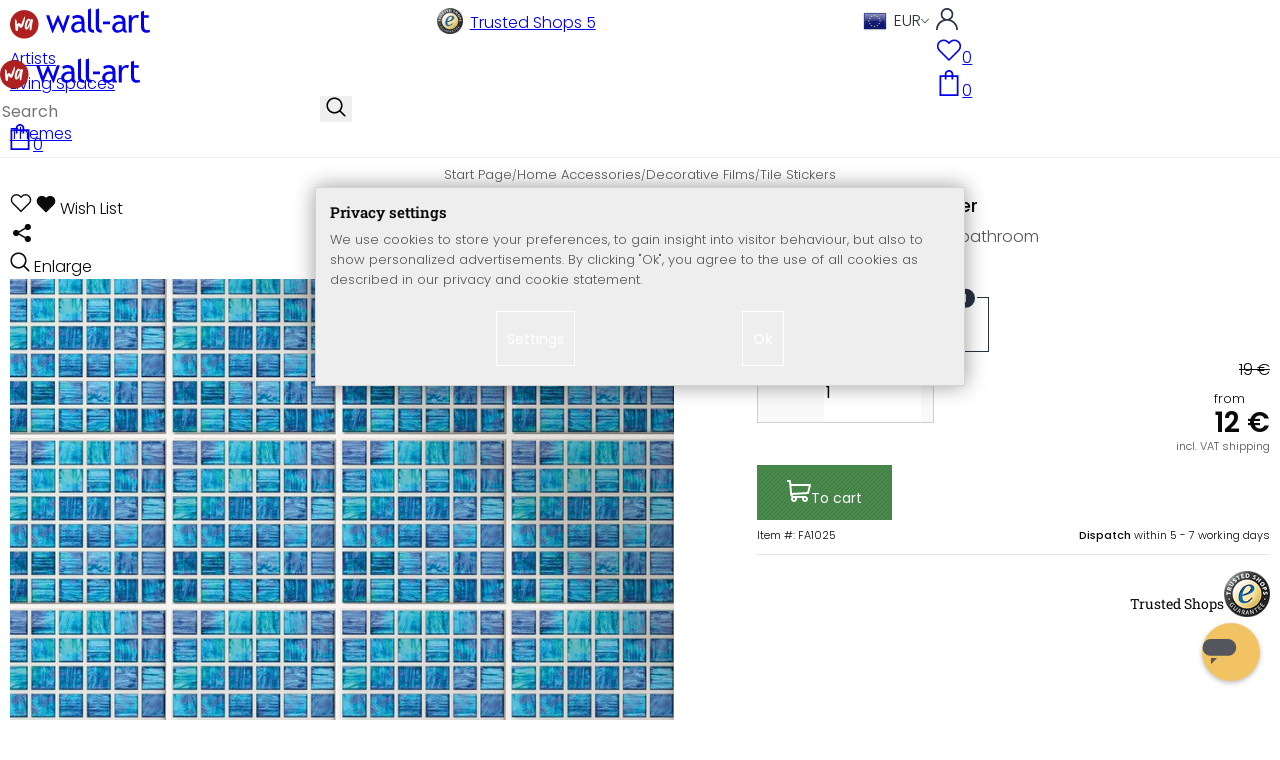

--- FILE ---
content_type: text/html; charset=UTF-8
request_url: https://www.wall-art.com/Home-Accessories/Decorative-Films/Tile-Stickers/Glass-Mosaic-Tile-sticker.html
body_size: 39838
content:
<!DOCTYPE html>
<html id="oxid-3" lang="en">
<head>
<meta charset="utf-8"><link rel="alternate" hreflang="en" href="https://www.wall-art.com/Home-Accessories/Decorative-Films/Tile-Stickers/Glass-Mosaic-Tile-sticker.html"><link rel="canonical" href="https://www.wall-art.com/Home-Accessories/Decorative-Films/Tile-Stickers/Glass-Mosaic-Tile-sticker.html"><meta name="color-scheme" content="light"><meta name="viewport" content="width=device-width, initial-scale=1.0 maximum-scale=1"><title>    
Glass Mosaic Tile sticker          |     
wall-art.com     </title><meta name="page-topic" content="    
Glass Mosaic Tile sticker          |     
wall-art.com     "><meta name="robots" content="index, follow"><meta name="description" content="Glass Mosaic Tile sticker - These tile stickers are perfect to create a new look in your kitchen or bathroom. 15 stickers (size per sticker 10x10 cm) or 30 stickers (size per sticker 10x10 cm)"><meta name="keywords" content="glass, mosaic, tile, sticker, home, accessories, decorative, films, stickers, bathroom"><meta name="company" content="K&amp;L Wall Art GmbH"><meta name="author" content="wall-art.com"><meta name="publisher" content="wall-art.com"><meta name="copyright" content="(c) K&amp;L Wall Art GmbH"><meta name="revisit-after" content="7"><meta name="google-site-verification" content="PctBLLARCT6eiwKEKUyZdZjbSXAFD3Ot2BG7xFe8AbM"><meta name="msvalidate.01" content="831E6E96B672AE2A3617C18B87DBB715"><meta property="og:type" content="article"><meta property="og:url" content="https://www.wall-art.com/Home-Accessories/Decorative-Films/Tile-Stickers/Glass-Mosaic-Tile-sticker.html"><meta property="og:title" content="    
Glass Mosaic Tile sticker          |     
wall-art.com     "><meta property="og:description" content="Create a new look in your bathroom"><meta property="og:image" content="https://www.wall-art.de/out/pictures/generated/product/1/780_780_80/Klebefolie-Fliesenaufkleber-Glasmosaik-Bild-01_FA1025.jpg"><link rel="preconnect" href="https://widgets.trustedshops.com"><link rel="preconnect" href="https://www.googletagmanager.com"><link rel="preconnect" href="https://piwik.makaira.io"><link rel="preconnect" href="https://images.wall-art.de"><link rel="preconnect" href="https://www.wall-art.de"><link rel="icon" href="https://www.wall-art.com/out/wallart/img/appicons/2/appicon.svg" type="image/svg+xml"><!-- Default --><link rel="shortcut icon" href="https://www.wall-art.com/out/wallart/img/favicons/favicon.ico" type="image/x-icon"><link rel="manifest" href="https://www.wall-art.com/out/wallart/src/manifest/3/manifest.json"><script>
    window.dataLayer = window.dataLayer || [];
    window.dataLayer.push({
        event: 'consent_default',
        consent: {
            ad_storage: "denied",
            ad_user_data: "denied",
            ad_personalization: "denied",
            analytics_storage: "denied"
        }
    });


        (function(w, d, s, l, i) {
       w[l] = w[l] || [];
       w[l].push({
           'gtm.start': new Date().getTime(),
           event: 'gtm.js'
       });
       var f = d.getElementsByTagName(s)[0],
           j = d.createElement(s),
           dl = l != 'dataLayer' ? '&l=' + l : '';
       j.async = true;
              j.src = 'https://sst.wall-art.com/wacustomloader.js?id=' + i + dl;
              f.parentNode.insertBefore(j, f);
    })(window, document, 'script', 'dataLayer', 'GTM-K5MZ7L');
    

            const payload = {"event":"view_item","ecommerce":{"currency":"EUR","value":12,"items":[{"item_id":"FA1025","item_name":"Glass Mosaic Tile sticker","item_variant":"","item_url":"https:\/\/www.wall-art.com\/Home-Accessories\/Decorative-Films\/Tile-Stickers\/Glass-Mosaic-Tile-sticker.html","item_image":"https:\/\/www.wall-art.de\/out\/pictures\/generated\/product\/1\/780_780_80\/Klebefolie-Fliesenaufkleber-Glasmosaik-Bild-01_FA1025.jpg","affiliation":"www.wall-art.com","price":12,"item_category":"Home Accessories","item_category2":"Decorative Films","item_category3":"Tile Stickers"}]}};
        window.dataLayer.push(payload);
    </script>
</script><script>var kueperTransmitter = {"globals": {"currencyISO": "EUR","currencySymbol": "€","currentPage": "productDetailPage","mail": ""},"affiliation": "","currentCategory": "Home Accessories / Decorative Films / Tile Stickers"};</script>
<link rel="stylesheet" type="text/css" href="https://www.wall-art.com/modules/ddoe/visualcms/out/src/css/font-awesome.min.css" />
<link rel="stylesheet" type="text/css" href="https://www.wall-art.com/out/wallart/src/dist/wallart.css?1768377982" />
<script type="application/ld+json">{"@context": "http://schema.org","@type": "BreadcrumbList","itemListElement": [{"@type": "ListItem","position": 1,"item": {"@id": "https://www.wall-art.com/Home-Accessories/","name": "Home Accessories"}},{"@type": "ListItem","position": 2,"item": {"@id": "https://www.wall-art.com/Home-Accessories/Decorative-Films/","name": "Decorative Films"}},{"@type": "ListItem","position": 3,"item": {"@id": "https://www.wall-art.com/Home-Accessories/Decorative-Films/Tile-Stickers/","name": "Tile Stickers"}}]}</script>
<script type="application/ld+json">{"@context": "https://schema.org","@type": "WebSite","url": "https:https://www.wall-art.com/","potentialAction": {"@type": "SearchAction","target": {"@type": "EntryPoint","urlTemplate": "https:https://www.wall-art.com/index.php?cl=search&searchparam={search_term_string}"},"query-input": "required name=search_term_string"}}</script>          
<script type="application/ld+json">{"@context": "http://schema.org/","@type": "Product","name": "Glass Mosaic Tile sticker ","image": "https://www.wall-art.de/out/pictures/generated/product/1/780_780_80/Klebefolie-Fliesenaufkleber-Glasmosaik-Bild-01_FA1025.jpg","description": "Create a new look in your bathroom","productID": "FA1025","sku": "FA1025","offers": {"@type": "Offer","priceCurrency": "EUR","price": "14","itemCondition": "http://schema.org/NewCondition","availability": "http://schema.org/InStock"}}</script>
<script>
            (async()=>{try{let a=await fetch("/?cl=waApi&fnc=getOxidSmoxyData");window.oxsmoxy=await a.json()}catch(t){console.error(t.message)}})();
            function waitforOxSmoxy(){return new Promise((o,x)=>{let n=setInterval(()=>{window.oxsmoxy&&(clearInterval(n),o(window.oxsmoxy))},10)})}
        </script>
<script type="text/javascript">var _paq = _paq || [];_paq.push(["setEcommerceView","FA1025","Glass Mosaic Tile sticker","Tile Stickers"]);_paq.push(["trackPageView"]);_paq.push(["enableLinkTracking"]);_paq.push(["setTrackerUrl","https:\/\/piwik.makaira.io\/piwik.php"]);_paq.push(["setSiteId","6"]);var d=document, g=d.createElement('script'), s=d.getElementsByTagName('script')[0]; g.type='text/javascript';g.defer=true; g.async=true; g.src="https:\/\/piwik.makaira.io"+'/piwik.js'; s.parentNode.insertBefore(g,s);</script></head>
  <!-- OXID eShop Enterprise Edition, Version 6, Shopping Cart System (c) OXID eSales AG 2003 - 2026 - https://www.oxid-esales.com -->
<body class="details" id="details">
<div id="wallart" hidden><!--get js module--></div>
<script src="/out/wallart/src/js/libs/jquery-3.7.1.min.js"></script>
<template id="MARecosItems"><div class="swiper-slide alist__product"><a class="loaded" href="/__URL__" data-id="__RECO__" data-name="__TITLE__" data-tab="__TAB__" data-creative="product" data-product="__ID__" data-position="__POSITION__" data-kviewed="false"><div><div class="alist__product--badge"><div class="info-btn-area">__ECS_NEW__ __ECS_SALE__ __ECS_HOT__</div></div><div class="relative"><div class="alist__product--picture"><img loading="lazy" width="384" height="384" src="[data-uri]" data-src="https://images.wall-art.de/q:98/rs:fit:384:/_img/out/pictures/master/product/1/__SRC__"alt="__ALT__"></div></div><div class="alist__product--info"><div class="alist__product--title">__TITLE__</div><div class="alist__product--price __HASUNITPRICE__">__PRICE__</div></div></div></a></div></template>
<svg class="svg-sprite" xmlns="http://www.w3.org/2000/svg" hidden><symbol id="walogo" viewBox="0 0 12998 2805"><path d="m2649 1481c0 732-593 1324-1325 1324-731 0-1324-592-1324-1324 0-731 593-1324 1324-1324 732 0 1325 593 1325 1324z"fill="#AF2020"/><path d="m4993 2258h-74l-464-1077-462 1077h-74l-566-1616h300l339 1039 420-1039h74l434 1039 364-1039h276l-567 1616zm7176-1390v-221-331l281-108v439h434v221h-434v786c0 133 22 227 67 284 45 56 117 84 217 84 71 0 146-18 223-55l41 247c-116 29-244 44-383 44-125 0-230-46-317-140-86-93-129-210-129-352v-898zm-298 49c-61-42-122-64-184-64-100 0-187 46-261 138-74 91-111 202-111 331v907h-281v-1582h281v252c102-188 254-282 456-282 50 0 123 9 217 27l-117 273zm-1433 535c-89-20-151-30-186-30-142 0-258 37-347 109-90 73-135 159-135 259 0 164 97 246 291 246 142 0 268-67 377-202v-382zm26 595c-112 141-284 211-515 211-124 0-232-45-323-135s-136-202-136-336c0-161 70-296 210-407s319-166 537-166c59 0 126 13 201 38 0-256-114-384-343-384-175 0-310 48-405 142l-118-235c54-43 127-80 221-111s184-47 270-47c229 0 396 52 500 157 104 104 155 270 155 497v568c0 138 42 231 125 277v141c-115 0-200-17-257-49-56-33-97-86-122-161zm-1822-824h632v258h-632v-258zm-317 711c-48-49-73-116-73-200v-1732l-280 112v1667c0 318 181 477 545 477v-251c-79 0-143-24-192-73zm-728 0c-49-49-74-116-74-200v-1734l-280 112v1669c0 318 182 477 545 477v-251c-79 0-143-24-191-73zm-970-482c-88-20-150-30-186-30-142 0-257 37-347 109-89 73-134 159-134 259 0 164 97 246 291 246 141 0 267-67 376-202v-382zm27 595c-112 141-284 211-516 211-124 0-231-45-322-135s-137-202-137-336c0-161 70-296 211-407 140-111 319-166 536-166 60 0 126 13 201 38 0-256-114-384-342-384-176 0-311 48-405 142l-118-235c53-43 127-80 221-111s183-47 269-47c230 0 396 52 500 157 104 104 156 270 156 497v568c0 138 41 231 124 277v141c-114 0-200-17-256-49-57-33-97-86-122-161z"/><path d="m558 2074c-84-40-88-802-107-1036 194-54 180 279 193 446 40 16 76-167 235-110 112 40 111 140 141 165 89-184 279-786 373-786 32 125-207 1590-581 841-102 234 5 636-254 480zm1279-836c-20 81-244 614-275 534-31-114 57-452 135-599 64-121 164-29 140 65zm-373 717c82 43 185-34 246-109 87-107 91-155 122-222 11-23 25-15 23 2-12 104-30 155-22 313 7 160 137 134 153 4 35-274 154-886 145-836 0-62-90-138-147-122-45 3-48 85-61 131-2 7-11 6-11-4 16-87-279-372-471 191-61 152-139 567 23 652z"fill="#fff"/></symbol><symbol id="arrow-down" viewBox="0 0 512 312.36" shape-rendering="geometricPrecision"text-rendering="geometricPrecision" image-rendering="optimizeQuality" fill-rule="evenodd"clip-rule="evenodd"><path fill-rule="nonzero" d="m32.66 5.71 220.49 241.11L479.35 0 512 29.87 253.12 312.36 0 35.58z"/></symbol><symbol id="cart" viewBox="0 0 449 611.97" shape-rendering="geometricPrecision"text-rendering="geometricPrecision"image-rendering="optimizeQuality" fill-rule="evenodd" clip-rule="evenodd"><path d="M205.6,1.57c-44.2,8.8-77,43.9-82.6,88.8-.5,4.4-1,13.3-1,19.8V122H0V612H449V122H327v-11.8c0-13.1-1.2-24.9-3.6-33.8-8.5-32.6-34-60.2-65.8-71C242.1.07,220.9-1.53,205.6,1.57Zm31.7,40.9c21.9,4.6,40.6,22.5,46.2,44.2,1,3.8,1.5,10.6,1.5,20.5V122H164v-14.8c0-23.2,4.2-34.4,18-48.3A59.05,59.05,0,0,1,237.3,42.47ZM122.2,193.67l.3,30.8h41l.3-30.8L164,163H285l.2,30.7.3,30.8h41l.3-30.8L327,163h81V571H41V163h81Z"fill="currentColor"></path></symbol><symbol id="useraccount" viewBox="0 0 480 480" shape-rendering="geometricPrecision"text-rendering="geometricPrecision"image-rendering="optimizeQuality" fill-rule="evenodd" clip-rule="evenodd"><path d="M409.71,310.29a239.06,239.06,0,0,0-91.2-57.2,138.71,138.71,0,0,0,60.24-114.34C378.75,62.24,316.51,0,240,0S101.25,62.24,101.25,138.75A138.7,138.7,0,0,0,161.5,253.09,240.34,240.34,0,0,0,0,480H37.5c0-111.66,90.84-202.5,202.5-202.5S442.5,368.34,442.5,480H480A238.43,238.43,0,0,0,409.71,310.29ZM240,240A101.25,101.25,0,1,1,341.25,138.75,101.36,101.36,0,0,1,240,240Z"fill="currentColor"></path></symbol><symbol id="glass" viewBox="0 0  512 512" shape-rendering="geometricPrecision"text-rendering="geometricPrecision"image-rendering="optimizeQuality" fill-rule="evenodd" clip-rule="evenodd"><path d="M495,466.2L377.2,348.4c29.2-35.6,46.8-81.2,46.8-130.9C424,103.5,331.5,11,217.5,11C103.4,11,11,103.5,11,217.5   S103.4,424,217.5,424c49.7,0,95.2-17.5,130.8-46.7L466.1,495c8,8,20.9,8,28.9,0C503,487.1,503,474.1,495,466.2z M217.5,382.9   C126.2,382.9,52,308.7,52,217.5S126.2,52,217.5,52C308.7,52,383,126.3,383,217.5S308.7,382.9,217.5,382.9z"fill="currentColor"></path></symbol><symbol id="favourite" viewBox="0 0 24 24" fill="none" stroke="currentColor" stroke-width="1.5"stroke-linecap="round" stroke-linejoin="round"><path d="M20.84 4.61a5.5 5.5 0 0 0-7.78 0L12 5.67l-1.06-1.06a5.5 5.5 0 0 0-7.78 7.78l1.06 1.06L12 21.23l7.78-7.78 1.06-1.06a5.5 5.5 0 0 0 0-7.78z"></path></symbol><symbol id="favourite-filled" viewBox="0 0 24 24" fill="currentColor" stroke="currentColor" stroke-width="1.5"stroke-linecap="round" stroke-linejoin="round"><path d="M20.84 4.61a5.5 5.5 0 0 0-7.78 0L12 5.67l-1.06-1.06a5.5 5.5 0 0 0-7.78 7.78l1.06 1.06L12 21.23l7.78-7.78 1.06-1.06a5.5 5.5 0 0 0 0-7.78z"></path></symbol><symbol id="funnel" viewBox="0 0 512 512"><path d="M3.9 54.9C10.5 40.9 24.5 32 40 32H472c15.5 0 29.5 8.9 36.1 22.9s4.6 30.5-5.2 42.5L320 320.9V448c0 12.1-6.8 23.2-17.7 28.6s-23.8 4.3-33.5-3l-64-48c-8.1-6-12.8-15.5-12.8-25.6V320.9L9 97.3C-.7 85.4-2.8 68.8 3.9 54.9z"></path></symbol><symbol id="burger" viewBox="0 0 344.339 344.339"><rect y="46.06" width="344.339" height="29.52"></rect><rect y="156.506" width="344.339" height="29.52"></rect><rect y="268.748" width="344.339" height="29.531"></rect></symbol><symbol id="grid" viewBox="0 0 472.615 472.615"><rect width="211.692" height="211.692"></rect><rect x="260.923" width="211.692" height="211.692"></rect><rect y="260.923" width="211.692" height="211.692"></rect><rect x="260.923" y="260.923" width="211.692" height="211.692"></rect></symbol><symbol id="triangle" viewBox="0 0 18 18"><polygon points="6,14 6,4 12,9 "></polygon></symbol><symbol id="close" viewBox="0 0 16 14"><path d="M15 0L1 14m14 0L1 0" stroke="currentColor" fill="none" fill-rule="evenodd"></path></symbol><symbol id="arrow-right" viewBox="0 0 32 32"><path d="M 18.71875 6.78125 L 17.28125 8.21875 L 24.0625 15 L  4 15 L 4 17 L 24.0625 17 L 17.28125 23.78125 L 18.71875 25.21875 L 27.21875 16.71875 L 27.90625 16 L 27.21875 15.28125 Z"></path></symbol><symbol id="arrow-long-right" viewBox="0 0 448 512"><path d="M440.6 273.4c4.7-4.5 7.4-10.8 7.4-17.4s-2.7-12.8-7.4-17.4l-176-168c-9.6-9.2-24.8-8.8-33.9 .8s-8.8 24.8 .8 33.9L364.1 232 24 232c-13.3 0-24 10.7-24 24s10.7 24 24 24l340.1 0L231.4 406.6c-9.6 9.2-9.9 24.3-.8 33.9s24.3 9.9 33.9 .8l176-168z"></path></symbol><symbol id="truck" viewBox="0 0 640 512"><path d="M48 0C21.5 0 0 21.5 0 48V368c0 26.5 21.5 48 48 48H64c0 53 43 96 96 96s96-43 96-96H384c0 53 43 96 96 96s96-43 96-96h32c17.7 0 32-14.3 32-32s-14.3-32-32-32V288 256 237.3c0-17-6.7-33.3-18.7-45.3L512 114.7c-12-12-28.3-18.7-45.3-18.7H416V48c0-26.5-21.5-48-48-48H48zM416 160h50.7L544 237.3V256H416V160zM112 416a48 48 0 1 1 96 0 48 48 0 1 1 -96 0zm368-48a48 48 0 1 1 0 96 48 48 0 1 1 0-96z"></path></symbol><symbol id="question" viewBox="0 0 512 512"><path d="M464 256A208 208 0 1 0 48 256a208 208 0 1 0 416 0zM0 256a256 256 0 1 1 512 0A256 256 0 1 1 0 256zm168-72c0-30.9 25.1-56 56-56h56.9c34.9 0 63.1 28.3 63.1 63.1c0 22.6-12.1 43.5-31.7 54.8L280 264.4V272v24H232V272 250.5 236.6l12.1-6.9 44.3-25.4c4.7-2.7 7.6-7.7 7.6-13.1c0-8.4-6.8-15.1-15.1-15.1H224c-4.4 0-8 3.6-8 8l0 6.5-48 0V184zm64 152h48v48H232V336z"></path></symbol><symbol id="facebook" viewBox="0 0 320 512"><path d="M279.14 288l14.22-92.66h-88.91v-60.13c0-25.35 12.42-50.06 52.24-50.06h40.42V6.26S260.43 0 225.36 0c-73.22 0-121.08 44.38-121.08 124.72v70.62H22.89V288h81.39v224h100.17V288z"></path></symbol><symbol id="twitter" viewBox="0 0 512 512"><path d="M389.2 48h70.6L305.6 224.2 487 464H345L233.7 318.6 106.5 464H35.8L200.7 275.5 26.8 48H172.4L272.9 180.9 389.2 48zM364.4 421.8h39.1L151.1 88h-42L364.4 421.8z"></path></symbol><symbol id="mail" viewBox="0 0 512 512"><path d="M464 64C490.5 64 512 85.49 512 112C512 127.1 504.9 141.3 492.8 150.4L275.2 313.6C263.8 322.1 248.2 322.1 236.8 313.6L19.2 150.4C7.113 141.3 0 127.1 0 112C0 85.49 21.49 64 48 64H464zM217.6 339.2C240.4 356.3 271.6 356.3 294.4 339.2L512 176V384C512 419.3 483.3 448 448 448H64C28.65 448 0 419.3 0 384V176L217.6 339.2z"></path></symbol><symbol id="pinterest" viewBox="0 0 384 512"><path d="M204 6.5C101.4 6.5 0 74.9 0 185.6 0 256 39.6 296 63.6 296c9.9 0 15.6-27.6 15.6-35.4 0-9.3-23.7-29.1-23.7-67.8 0-80.4 61.2-137.4 140.4-137.4 68.1 0 118.5 38.7 118.5 109.8 0 53.1-21.3 152.7-90.3 152.7-24.9 0-46.2-18-46.2-43.8 0-37.8 26.4-74.4 26.4-113.4 0-66.2-93.9-54.2-93.9 25.8 0 16.8 2.1 35.4 9.6 50.7-13.8 59.4-42 147.9-42 209.1 0 18.9 2.7 37.5 4.5 56.4 3.4 3.8 1.7 3.4 6.9 1.5 50.4-69 48.6-82.5 71.4-172.8 12.3 23.4 44.1 36 69.3 36 106.2 0 153.9-103.5 153.9-196.8C384 71.3 298.2 6.5 204 6.5z"></path></symbol><symbol id="newsletter" viewBox="0 0 512 512"><path d="M0 288L512 0 448 480 271.8 404.5 208 512l-48-16V416 384L384 160 133 345 0 288z"></path></symbol><symbol id="plus" viewBox="0 0 10 10"><path d="M6 4h4v2H6v4H4V6H0V4h4V0h2v4z"></path></symbol><symbol id="enlarge" viewBox="0 0 16 16"><path d="M5.828 10.172a.5.5 0 0 0-.707 0l-4.096 4.096V11.5a.5.5 0 0 0-1 0v3.975a.5.5 0 0 0 .5.5H4.5a.5.5 0 0 0 0-1H1.732l4.096-4.096a.5.5 0 0 0 0-.707zm4.344 0a.5.5 0 0 1 .707 0l4.096 4.096V11.5a.5.5 0 1 1 1 0v3.975a.5.5 0 0 1-.5.5H11.5a.5.5 0 0 1 0-1h2.768l-4.096-4.096a.5.5 0 0 1 0-.707zm0-4.344a.5.5 0 0 0 .707 0l4.096-4.096V4.5a.5.5 0 1 0 1 0V.525a.5.5 0 0 0-.5-.5H11.5a.5.5 0 0 0 0 1h2.768l-4.096 4.096a.5.5 0 0 0 0 .707zm-4.344 0a.5.5 0 0 1-.707 0L1.025 1.732V4.5a.5.5 0 0 1-1 0V.525a.5.5 0 0 1 .5-.5H4.5a.5.5 0 0 1 0 1H1.732l4.096 4.096a.5.5 0 0 1 0 .707z"></path></symbol><symbol id="remove" viewBox="0 0 128 128"><path d="M 49 1 C 47.34 1 46 2.34 46 4 C 46 5.66 47.34 7 49 7 L 79 7 C 80.66 7 82 5.66 82 4 C 82 2.34 80.66 1 79 1 L 49 1 z M 24 15 C 16.83 15 11 20.83 11 28 C 11 35.17 16.83 41 24 41 L 101 41 L 101 104 C 101 113.37 93.37 121 84 121 L 44 121 C 34.63 121 27 113.37 27 104 L 27 52 C 27 50.34 25.66 49 24 49 C 22.34 49 21 50.34 21 52 L 21 104 C 21 116.68 31.32 127 44 127 L 84 127 C 96.68 127 107 116.68 107 104 L 107 40.640625 C 112.72 39.280625 117 34.14 117 28 C 117 20.83 111.17 15 104 15 L 24 15 z M 24 21 L 104 21 C 107.86 21 111 24.14 111 28 C 111 31.86 107.86 35 104 35 L 24 35 C 20.14 35 17 31.86 17 28 C 17 24.14 20.14 21 24 21 z M 50 55 C 48.34 55 47 56.34 47 58 L 47 104 C 47 105.66 48.34 107 50 107 C 51.66 107 53 105.66 53 104 L 53 58 C 53 56.34 51.66 55 50 55 z M 78 55 C 76.34 55 75 56.34 75 58 L 75 104 C 75 105.66 76.34 107 78 107 C 79.66 107 81 105.66 81 104 L 81 58 C 81 56.34 79.66 55 78 55 z"/></symbol><symbol id="exclamation" viewBox="0 0 512 512"><path d="M506.3 417l-213.3-364c-16.33-28-57.54-28-73.98 0l-213.2 364C-10.59 444.9 9.849 480 42.74 480h426.6C502.1 480 522.6 445 506.3 417zM232 168c0-13.25 10.75-24 24-24S280 154.8 280 168v128c0 13.25-10.75 24-23.1 24S232 309.3 232 296V168zM256 416c-17.36 0-31.44-14.08-31.44-31.44c0-17.36 14.07-31.44 31.44-31.44s31.44 14.08 31.44 31.44C287.4 401.9 273.4 416 256 416z"></path></symbol><symbol id="success" viewBox="0 0 512 512"><path d="m504.5 75.496c-9.997-9.998-26.205-9.998-36.204 0l-306.7 306.71-117.89-117.89c-9.997-9.998-26.205-9.997-36.204 0-9.998 9.997-9.998 26.205 0 36.203l135.99 135.99c9.994 9.997 26.214 9.99 36.204 0l324.81-324.81c9.998-9.997 9.997-26.206 0-36.204z"/></path></symbol><symbol id="check" viewBox="0 0 50 50"><path d="M25,2C12.318,2,2,12.318,2,25c0,12.683,10.318,23,23,23c12.683,0,23-10.317,23-23C48,12.318,37.683,2,25,2z M35.827,16.562	L24.316,33.525l-8.997-8.349c-0.405-0.375-0.429-1.008-0.053-1.413c0.375-0.406,1.009-0.428,1.413-0.053l7.29,6.764l10.203-15.036	c0.311-0.457,0.933-0.575,1.389-0.266C36.019,15.482,36.138,16.104,35.827,16.562z"/></symbol><symbol id="check-2" viewBox="0 0 512 512"><path class="st0" d="M469.402,35.492C334.09,110.664,197.114,324.5,197.114,324.5L73.509,184.176L0,254.336l178.732,222.172 l65.15-2.504C327.414,223.414,512,55.539,512,55.539L469.402,35.492z"/></symbol><symbol id="circle" viewBox="0 0 24 24"><path fill-rule="evenodd" clip-rule="evenodd"d="M12 2C6.47715 2 2 6.47715 2 12C2 17.5228 6.47715 22 12 22C17.5228 22 22 17.5228 22 12C22 6.47715 17.5228 2 12 2Z"/></symbol><symbol id="secure" viewBox="0 0 24 24"><path d="M19.42,3.83,12.24,2h0A.67.67,0,0,0,12,2a.67.67,0,0,0-.2,0h0L4.58,3.83A2,2,0,0,0,3.07,5.92l.42,5.51a12,12,0,0,0,7.24,10.11l.88.38h0a.91.91,0,0,0,.7,0h0l.88-.38a12,12,0,0,0,7.24-10.11l.42-5.51A2,2,0,0,0,19.42,3.83ZM15.71,9.71l-4,4a1,1,0,0,1-1.42,0l-2-2a1,1,0,0,1,1.42-1.42L11,11.59l3.29-3.3a1,1,0,0,1,1.42,1.42Z"></path></symbol><symbol id="lock" viewBox="0 0 512 512"><path d="M170.666667,3.55271368e-14 C241.156267,3.55271368e-14 298.666667,57.6949333 298.666667,128 L298.666667,213.333333 L341.333333,213.333333 L341.333333,426.666667 L1.42108547e-14,426.666667 L1.42108547e-14,213.333333 L42.6666667,213.333333 L42.6666667,128 C42.6666667,57.6949333 100.176853,3.55271368e-14 170.666667,3.55271368e-14 Z M170.666667,42.6666667 C123.33568,42.6666667 85.3333333,81.6625067 85.3333333,128 L85.3333333,128 L85.3333333,213.333333 L256,213.333333 L256,128 C256,81.6625067 217.9968,42.6666667 170.666667,42.6666667 Z"id="Combined-Shape"></path></symbol><symbol id="buy" viewBox="0 0 511.34 511.34"><path d="m490.33 106.67h-399.81l-5.943-66.207c-0.972-10.827-10.046-19.123-20.916-19.123h-42.667c-11.598 0-21 9.402-21 21s9.402 21 21 21h23.468c12.825 142.88-20.321-226.42 24.153 269.09 1.714 19.394 12.193 40.439 30.245 54.739-32.547 41.564-2.809 102.84 50.134 102.84 43.942 0 74.935-43.826 59.866-85.334h114.94c-15.05 41.455 15.876 85.334 59.866 85.334 35.106 0 63.667-28.561 63.667-63.667s-28.561-63.667-63.667-63.667h-234.53c-15.952 0-29.853-9.624-35.853-23.646l335.61-19.724c9.162-0.538 16.914-6.966 19.141-15.87l42.67-170.67c3.308-13.234-6.71-26.093-20.374-26.093zm-341.33 341.34c-11.946 0-21.666-9.72-21.666-21.667s9.72-21.667 21.666-21.667c11.947 0 21.667 9.72 21.667 21.667s-9.72 21.667-21.667 21.667zm234.67 0c-11.947 0-21.667-9.72-21.667-21.667s9.72-21.667 21.667-21.667 21.667 9.72 21.667 21.667-9.72 21.667-21.667 21.667zm47.366-169.73-323.4 19.005-13.34-148.62h369.14z"fill="#fff"/></symbol><symbol id="info" viewBox="0 0 24 24"><path d="M12 7.01001V7.00002M12 17L12 10M21 12C21 16.9706 16.9706 21 12 21C7.02944 21 3 16.9706 3 12C3 7.02944 7.02944 3 12 3C16.9706 3 21 7.02944 21 12Z"fill="transparent" stroke="#000000" stroke-width="1.5" stroke-linecap="round"stroke-linejoin="round"></path></symbol><symbol id="truck-fast" viewBox="0 0 512 512"><ellipse cx="187.18" cy="360.52" rx="40.45" ry="35.15"transform="matrix(.731 -.682 .682 .731 -195.57 224.43)"class="t4s-ship-secondary"></ellipse><ellipse cx="403.39" cy="360.52" rx="40.45" ry="35.15"transform="matrix(.731 -.682 .682 .731 -137.51 371.88)"class="t4s-ship-secondary"></ellipse><rect height="34.15" rx="17.08" width="34.15" x="5.53" y="182.71"></rect><path d="m346.6 356.94c6.07-30 34.41-53.84 64.87-53.84s50.48 22.11 49.9 50.54c31.72.83 40.55-40.94 40.55-40.94 2.67-11.68 6.66-34.45 10-56.8 1.07-7.16.23-14.19-2.43-20.41-5.14-12.02-15.22-33.49-29.94-55.48-10.98-16.4-29.45-26.13-50.51-26.47-12.56-.21-24.9-.32-34.2-.32l-.08-.08c-1.19-20.09-15.84-35.46-36.39-37.3-13.37-1.2-66.33-2.06-91.75-2.06-10.1 0-24.6.14-39.26.38v-.06h-.1l-.05-.02-.04.02h-176.2c-9.43 0-17.08 7.65-17.08 17.08v.09c0 9.38 7.61 16.99 16.99 16.99l35.53.05c8.81.63 15.75 7.97 15.75 16.94v.09c0 9.43-7.65 17.08-17.08 17.08h-18.2c-9.43 0-17.08 7.65-17.08 17.08 0 9.43 7.65 17.08 17.08 17.08h18.2c9.43 0 17.08 7.65 17.08 17.08 0 9.43-7.65 17.08-17.08 17.08h-68.12c-9.43 0-17.08 7.65-17.08 17.08h0c0 9.43 7.65 17.08 17.08 17.08h68.14c9.43 0 17.08 7.65 17.08 17.08 0 9.43-7.65 17.08-17.08 17.08h-21.06c-9.43 0-17.08 7.65-17.08 17.08 0 9.43 7.65 17.08 17.08 17.08l67.25-.05 5.6-13.93c11.45-21.13 34.23-36.09 58.35-36.09 30.47 0 52.12 23.86 49.73 53.88h101.61m46.64-180.11c8.92.01 20.49.13 32.09.32 14.06.23 26.36 6.68 33.74 17.71 8.93 13.35 16.07 26.56 21.24 37.13 3.29 6.72-2.77 15.47-10.72 15.47h-85.25z"><path d="m358.36 115.83c-13.37-1.2-66.33-2.06-91.75-2.06-10.1 0-24.6.14-39.26.38v-.06h-.1l-.05-.02-.04.02h-176.19c-9.43 0-17.08 7.65-17.08 17.08v.09c0 9.38 7.61 16.99 16.99 16.99l35.53.05c8.81.63 15.75 7.97 15.75 16.94v.09c0 9.43-7.65 17.08-17.08 17.08h-18.2c-9.43 0-17.08 7.65-17.08 17.08 0 9.43 7.65 17.08 17.08 17.08h18.2c9.43 0 17.08 7.65 17.08 17.08 0 9.43-7.65 17.08-17.08 17.08h-68.12c-8.5 0-15.53 6.22-16.84 14.36v5.44c1.31 8.13 8.34 14.36 16.84 14.36h68.14c9.43 0 17.08 7.65 17.08 17.08 0 4.06-1.42 7.78-3.79 10.71 7.8.66 15.68 1 23.65 1 15.32 0 30.35-1.27 44.99-3.66 8.73-4.4 18.36-6.9 28.21-6.9.85 0 1.69.03 2.53.06 86.95-24.7 156.45-90.86 185.79-175.76-6.36-6.45-15.06-10.66-25.21-11.57z"></path></path></symbol><symbol id="svg-left" viewBox="0 0 129 129"><path d="m88.6 121.3c0.8 0.8 1.8 1.2 2.9 1.2s2.1-0.4 2.9-1.2c1.6-1.6 1.6-4.2 0-5.8l-51-51 51-51c1.6-1.6 1.6-4.2 0-5.8s-4.2-1.6-5.8 0l-54 53.9c-1.6 1.6-1.6 4.2 0 5.8l54 53.9z"/></symbol><symbol id="svg-text-left" viewBox="0 0 333 333"><path d="m323 31.5h-313c-5.5 0-10 4.5-10 10s4.5 10 10 10h313c5.5 0 10-4.5 10-10s-4.5-10-10-10z"/><path d="m230 114.5h-220c-5.5 0-10 4.5-10 10s4.5 10 10 10h220c5.5 0 10-4.5 10-10s-4.5-10-10-10z"/><path d="m323 198.5h-313c-5.5 0-10 4.5-10 10s4.5 10 10 10h313c5.5 0 10-4.5 10-10s-4.5-10-10-10z"/><path d="m151 281.5h-141c-5.5 0-10 4.5-10 10s4.5 10 10 10h141c5.5 0 10-4.5 10-10s-4.5-10-10-10z"/></symbol><symbol id="svg-text-center" viewBox="0 0 333 333"><path d="m323 31.5h-313c-5.5 0-10 4.5-10 10s4.5 10 10 10h313c5.5 0 10-4.5 10-10s-4.5-10-10-10z"/><path d="m276 114.5h-220c-5.5 0-10 4.5-10 10s4.5 10 10 10h220c5.5 0 10-4.5 10-10s-4.5-10-10-10z"/><path d="m323 198.5h-313c-5.5 0-10 4.5-10 10s4.5 10 10 10h313c5.5 0 10-4.5 10-10s-4.5-10-10-10z"/><path d="m234 281.5h-141c-5.5 0-10 4.5-10 10s4.5 10 10 10h141c5.5 0 10-4.5 10-10s-4.5-10-10-10z"/></symbol><symbol id="svg-text-right" viewBox="0 0 333 333"><path d="m323 31.5h-313c-5.5 0-10 4.5-10 10s4.5 10 10 10h313c5.5 0 10-4.5 10-10s-4.5-10-10-10z"/><path d="m323 114.5h-219c-5.5 0-10 4.5-10 10s4.5 10 10 10h219c5.5 0 10-4.5 10-10s-4.5-10-10-10z"/><path d="m323 198.5h-313c-5.5 0-10 4.5-10 10s4.5 10 10 10h313c5.5 0 10-4.5 10-10s-4.5-10-10-10z"/><path d="m323 281.5h-141c-5.5 0-10 4.5-10 10s4.5 10 10 10h141c5.5 0 10-4.5 10-10s-4.5-10-10-10z"/></symbol><symbol id="svg-text-bold" viewBox="0 0 56 56"><path d="m18.027 44.758h12.234c7.1485 0 11.672-3.7734 11.672-9.5625 0-4.5703-3.2812-7.875-8.0625-8.1328v-0.1875c3.8906-0.5391 6.5391-3.4687 6.5391-7.1953 0-5.2266-3.9844-8.4375-10.5-8.4375h-11.883c-2.5078 0-3.9609 1.4766-3.9609 4.0546v25.43c0 2.5546 1.4531 4.0312 3.9609 4.0312zm3.7735-19.594v-8.4141h5.7656c3.2812 0 5.2265 1.5 5.2265 4.0781 0 2.7188-2.1562 4.336-5.8124 4.336zm0 14.18v-9.3047h5.8828c4.125 0 6.3984 1.5938 6.3984 4.5938 0 3.0703-2.2031 4.7109-6.2344 4.7109z"/></symbol><symbol id="svg-text-uppercase" viewBox="0 0 463 463"><path d="M463,158.001H190.417l-21.13-45.587c-2.456-5.301-7.767-8.692-13.608-8.692h-5.263c-5.868,0-11.196,3.421-13.639,8.756l-20.841,45.523H0v5h113.646L34.662,335.533c-2.126,4.644-1.743,10.05,1.017,14.349c1.143,1.779,2.632,3.264,4.343,4.396H0v5h463v-5h-40.016c0.84-0.558,1.63-1.197,2.352-1.924c2.815-2.832,4.386-6.67,4.362-10.663l-0.64-110.12c-0.376-39.413-24.399-64.987-63.387-68.568H463V158.001z M150.559,163.001h5.265l42.272,91.349h-88.984L150.559,163.001zM66.533,347.994l27.354-60.066H213.53l27.661,60.119c1.19,2.588,3.064,4.719,5.348,6.229H61.163C63.46,352.756,65.344,350.604,66.533,347.994z M396.117,341.904c0.044,5.172,2.702,9.708,6.711,12.372h-39.629c12.265-2.679,23.328-7.479,32.9-14.256L396.117,341.904z M395.779,288.203c-10.518,24.176-27.968,34.995-56.235,34.995c-16.729,0-34.604-7.394-34.604-28.142c0-19.983,26.339-22.97,42.038-22.97h48.789L395.779,288.203z M283.645,209.935l2.15,2.867c2.409,3.213,6.006,5.325,9.985,5.865c3.979,0.535,8.009-0.54,11.188-2.995c17.49-13.516,32.621-19.543,49.062-19.543c34.971,0,39.277,20.318,39.454,35.644v6.739h-48.506c-55.753,0-75.616,29.21-75.616,56.547c0,29.242,19.087,51.918,47.541,59.219h-51.556c1.722-1.14,3.218-2.633,4.361-4.426c2.756-4.313,3.121-9.736,0.968-14.382l-79.942-172.468h153.828c-20.627,1.946-39.965,10.371-60.142,26.105C279.977,194.134,278.741,203.395,283.645,209.935z"/></symbol><symbol id="svg-plus" viewBox="0 0 24 24"><path d="m11 2v9h-9v2h9v9h2v-9h9v-2h-9v-9z" fill-rule="evenodd"/></symbol><symbol id="svg-share" viewBox="0 0 24 24"><path d="m15.836 16.13-6.8103-3.932-0.75 1.2991 6.8103 3.9319 0.75-1.299z"/><path d="m15.836 7.8656-6.8103 3.932-0.75-1.2991 6.8103-3.9319 0.75 1.299z"/><path d="m6.15 13.644c0.91127 0 1.65-0.7388 1.65-1.65 0-0.9113-0.73873-1.65-1.65-1.65s-1.65 0.7387-1.65 1.65c0 0.9112 0.73873 1.65 1.65 1.65zm0 1.5c1.7397 0 3.15-1.4104 3.15-3.15 0-1.7397-1.4103-3.15-3.15-3.15s-3.15 1.4104-3.15 3.15c0 1.7396 1.4103 3.15 3.15 3.15z"/><path d="m17.85 16.346c0.9112 0 1.65 0.7387 1.65 1.65s-0.7388 1.65-1.65 1.65c-0.9113 0-1.65-0.7387-1.65-1.65s0.7387-1.65 1.65-1.65zm0-1.5c1.7396 0 3.15 1.4103 3.15 3.15s-1.4104 3.15-3.15 3.15c-1.7397 0-3.15-1.4103-3.15-3.15s1.4103-3.15 3.15-3.15z"/><path d="m17.85 7.6496c0.9112 0 1.65-0.73873 1.65-1.65s-0.7388-1.65-1.65-1.65c-0.9113 0-1.65 0.73873-1.65 1.65s0.7387 1.65 1.65 1.65zm0 1.5c1.7396 0 3.15-1.4103 3.15-3.15s-1.4104-3.15-3.15-3.15c-1.7397 0-3.15 1.4103-3.15 3.15s1.4103 3.15 3.15 3.15z"/></symbol><!-- configurator --><symbol id="svg-arrow-left" viewBox="0 0 476.21 476.21"><polygonpoints="476.21 223.11 57.427 223.11 151.82 128.71 130.61 107.5 0 238.11 130.61 368.71 151.82 347.5 57.427 253.11 476.21 253.11"/></symbol><symbol id="svg-plus" viewBox="0 0 512.001 512.001"><path d="m294.11 256 210-210c10.523-10.524 10.523-27.586 0-38.109-10.524-10.524-27.587-10.524-38.11 0l-210 210-210-210c-10.524-10.524-27.586-10.524-38.109 0s-10.524 27.586 0 38.109l210 210-210 210c-10.524 10.524-10.524 27.586 0 38.109 10.524 10.524 27.586 10.523 38.109 0l210-210 210 210c10.524 10.524 27.587 10.523 38.11 0 10.523-10.524 10.523-27.586 0-38.109l-210-210z"/></symbol><symbol id="svg-trustedcheck" viewBox="0 0 28 28"><path fill-rule="evenodd"d="m13.728 1 3.726 3.727h5.274L22.727 10l3.729 3.729-3.729 3.727v5.273l-5.272-.001-3.727 3.729-3.729-3.729H4.728l-.001-5.273L1 13.728 4.727 10V4.728L10 4.727zm6.015 8.118c-.46-.282-.74.014-.888.15l-6.615 7.068-3.13-2.237c-.2-.135-.477-.405-.888-.069a.61.61 0 0 0-.09.849l3.465 4.797a.8.8 0 0 0 .643.324c.256 0 .495-.12.642-.324L19.872 10c.188-.248.188-.66-.129-.881"></path></symbol><symbol id="svg-copy" viewBox="0 0 24 24"><path fill-rule="evenodd" clip-rule="evenodd"d="M21 8C21 6.34315 19.6569 5 18 5H10C8.34315 5 7 6.34315 7 8V20C7 21.6569 8.34315 23 10 23H18C19.6569 23 21 21.6569 21 20V8ZM19 8C19 7.44772 18.5523 7 18 7H10C9.44772 7 9 7.44772 9 8V20C9 20.5523 9.44772 21 10 21H18C18.5523 21 19 20.5523 19 20V8Z"></path><path d="M6 3H16C16.5523 3 17 2.55228 17 2C17 1.44772 16.5523 1 16 1H6C4.34315 1 3 2.34315 3 4V18C3 18.5523 3.44772 19 4 19C4.55228 19 5 18.5523 5 18V4C5 3.44772 5.44772 3 6 3Z"></path></symbol><symbol id="svg-delete" viewBox="0 0 24 24"><path d="M5.755,20.283,4,8H20L18.245,20.283A2,2,0,0,1,16.265,22H7.735A2,2,0,0,1,5.755,20.283ZM21,4H16V3a1,1,0,0,0-1-1H9A1,1,0,0,0,8,3V4H3A1,1,0,0,0,3,6H21a1,1,0,0,0,0-2Z"/></symbol><symbol id="svg-layer-up" viewBox="0 0 16 16"><path d="M3 6L6 6L6 12L10 12L10 6L13 6V5L8 0L3 5L3 6Z" fill="#000000"></path><path d="M2 16L14 16V14L2 14V16Z" fill="#000000"></path></symbol></svg><div id="cookieNote" class="cookie fade show show blsetToCenter"><div class="modal-dialog"><div class="modal-content"><div class="modal-header bg-primary"><div class="modal-title text-center">Privacy settings</div></div><form id="cookieSelectionForm" action="https://www.wall-art.com/index.php?lang=1&amp;" method="get"><input type="hidden" name="cnid" value="45d381c9ef3dbf2f79fe8b726730d9de" />
<input type="hidden" name="actcontrol" value="details" />
<input type="hidden" name="lang" value="1" /><input type="hidden" name="optin" value="0"><input type="hidden" name="cl" value="net_cookie_manager_frontend_controller"><input type="hidden" name="fnc" value="saveuserselection"><div class="modal-body"><div class="cookienote-welcomehead">Privacy settings</div><p class="cookienote-welcometext text">We use cookies to store your preferences, to gain insight into visitor behaviour, but also to show personalized advertisements. By clicking "Ok", you agree to the use of all cookies as described in our privacy and cookie statement.</p><div><div class="panel-group row / scroll-container" id="cookie-accordion" aria-multiselectable="true" style="display:none;"><div class="panel panel-default"><div class="panel-heading" id="heading1"><div class="panel-title"><a data-toggle="collapse" data-parent="#cookie-accordion" href="javascript:void(0);" aria-expanded="true" aria-controls="collapse1">Functional cookies</a><label class="toggle" for="toggle1"><input id="toggle1" type="checkbox" aria-label="Functional cookies"onclick="$('#collapse1 input[type=checkbox]').prop('checked', this.checked);"><div></div></label></div><p>These cookies are necessary for the website to work properly. These ensure, for example, that you remain logged in, your language preferences are remembered and that you do not have to enter the same information twice.</p></div><div id="collapse1" class="panel-collapse collapse in" aria-labelledby="heading1"><ul class="panel-body list list-unstyled"><li><input type="hidden"name="aCookieSel[peeriustracking]"value="0"><input type="checkbox"id="aCookieSel[peeriustracking]"name="aCookieSel[peeriustracking]"value="1"><label for="aCookieSel[peeriustracking]">Epi-Server</label><a href="https://www.wall-art.com/Privacy-Statement/"data-modal-url="https://www.wall-art.com/Privacy-Statement/?plain=1"><i class="fa fa-info-circle" aria-hidden="true"></i></a></li><li><input type="hidden"name="aCookieSel[googleanalytics]"value="0"><input type="checkbox"id="aCookieSel[googleanalytics]"name="aCookieSel[googleanalytics]"value="1"><label for="aCookieSel[googleanalytics]">Google Analytics</label><a href="https://www.wall-art.com/Privacy-Statement/"data-modal-url="https://www.wall-art.com/Privacy-Statement/?plain=1"><i class="fa fa-info-circle" aria-hidden="true"></i></a></li><li><input type="hidden"name="aCookieSel[youtube]"value="0"><input type="checkbox"id="aCookieSel[youtube]"name="aCookieSel[youtube]"value="1"><label for="aCookieSel[youtube]">Youtube</label><a href="https://www.wall-art.com/Privacy-Statement/"data-modal-url="https://www.wall-art.com/Privacy-Statement/?plain=1"><i class="fa fa-info-circle" aria-hidden="true"></i></a></li><li><input type="hidden"name="aCookieSel[squarelovin]"value="0"><input type="checkbox"id="aCookieSel[squarelovin]"name="aCookieSel[squarelovin]"value="1"><label for="aCookieSel[squarelovin]">Squarelovin</label><a href="https://www.wall-art.com/Privacy-Statement/"data-modal-url="https://www.wall-art.com/Privacy-Statement/?plain=1"><i class="fa fa-info-circle" aria-hidden="true"></i></a></li><li><input type="hidden"name="aCookieSel[userlike]"value="0"><input type="checkbox"id="aCookieSel[userlike]"name="aCookieSel[userlike]"value="1"><label for="aCookieSel[userlike]">Userlike Chat</label><a href="https://www.wall-art.com/Privacy-Statement/"data-modal-url="https://www.wall-art.com/Privacy-Statement/?plain=1"><i class="fa fa-info-circle" aria-hidden="true"></i></a></li><li><input type="hidden"name="aCookieSel[varify]"value="0"><input type="checkbox"id="aCookieSel[varify]"name="aCookieSel[varify]"value="1"checked><label for="aCookieSel[varify]">Varify</label><a href="https://www.wall-art.com/Privacy-Statement/"data-modal-url="https://www.wall-art.com/Privacy-Statement/?plain=1"><i class="fa fa-info-circle" aria-hidden="true"></i></a></li><li><input type="hidden"name="aCookieSel[kameleoon]"value="0"><input type="checkbox"id="aCookieSel[kameleoon]"name="aCookieSel[kameleoon]"value="1"><label for="aCookieSel[kameleoon]">Kameleoon</label><a href="https://www.wall-art.com/Privacy-Statement/"data-modal-url="https://www.wall-art.com/Privacy-Statement/?plain=1"><i class="fa fa-info-circle" aria-hidden="true"></i></a></li></ul></div></div><div class="panel panel-default"><div class="panel-heading" id="heading2"><div class="panel-title"><a data-toggle="collapse" data-parent="#cookie-accordion" href="javascript:void(0);" aria-expanded="true" aria-controls="collapse2">Marketing cookies</a><label class="toggle" for="toggle2"><input id="toggle2" type="checkbox" aria-label="Marketing cookies"onclick="$('#collapse2 input[type=checkbox]').prop('checked', this.checked);"><div></div></label></div><p>These cookies are used to show visitors the relevant advertisements on (social) platforms and other sites. The goal is to display content that is individual and as relevant as possible. In this way we can organize our content and marketing as efficiently as possible and offer the best experience for users.</p></div><div id="collapse2" class="panel-collapse collapse" aria-labelledby="heading2"><ul class="panel-body list list-unstyled"><li><input type="hidden"name="aCookieSel[bing]"value="0"><input type="checkbox"id="aCookieSel[bing]"name="aCookieSel[bing]"value="1"><label for="aCookieSel[bing]">Bing Ads</label><a href="https://www.wall-art.com/Privacy-Statement/"data-modal-url="https://www.wall-art.com/Privacy-Statement/?plain=1"><i class="fa fa-info-circle" aria-hidden="true"></i></a></li><li><input type="hidden"name="aCookieSel[googletrustedstores]"value="0"><input type="checkbox"id="aCookieSel[googletrustedstores]"name="aCookieSel[googletrustedstores]"value="1"><label for="aCookieSel[googletrustedstores]">Google Trusted Stores</label><a href="https://www.wall-art.com/Privacy-Statement/"data-modal-url="https://www.wall-art.com/Privacy-Statement/?plain=1"><i class="fa fa-info-circle" aria-hidden="true"></i></a></li><li><input type="hidden"name="aCookieSel[fbtracking]"value="0"><input type="checkbox"id="aCookieSel[fbtracking]"name="aCookieSel[fbtracking]"value="1"><label for="aCookieSel[fbtracking]">Facebook Pixel</label><a href="https://www.wall-art.com/Privacy-Statement/"data-modal-url="https://www.wall-art.com/Privacy-Statement/?plain=1"><i class="fa fa-info-circle" aria-hidden="true"></i></a></li><li><input type="hidden"name="aCookieSel[googleremarketing]"value="0"><input type="checkbox"id="aCookieSel[googleremarketing]"name="aCookieSel[googleremarketing]"value="1"><label for="aCookieSel[googleremarketing]">Google Ads</label><a href="https://www.wall-art.com/Privacy-Statement/"data-modal-url="https://www.wall-art.com/Privacy-Statement/?plain=1"><i class="fa fa-info-circle" aria-hidden="true"></i></a></li><li><input type="hidden"name="aCookieSel[pinterest]"value="0"><input type="checkbox"id="aCookieSel[pinterest]"name="aCookieSel[pinterest]"value="1"><label for="aCookieSel[pinterest]">Pinterest</label><a href="https://www.wall-art.com/Privacy-Statement/"data-modal-url="https://www.wall-art.com/Privacy-Statement/?plain=1"><i class="fa fa-info-circle" aria-hidden="true"></i></a></li><li><input type="hidden"name="aCookieSel[tradetracker]"value="0"><input type="checkbox"id="aCookieSel[tradetracker]"name="aCookieSel[tradetracker]"value="1"><label for="aCookieSel[tradetracker]">Tradetracker</label><a href="https://www.wall-art.com/Privacy-Statement/"data-modal-url="https://www.wall-art.com/Privacy-Statement/?plain=1"><i class="fa fa-info-circle" aria-hidden="true"></i></a></li><li><input type="hidden"name="aCookieSel[sovendus]"value="0"><input type="checkbox"id="aCookieSel[sovendus]"name="aCookieSel[sovendus]"value="1"><label for="aCookieSel[sovendus]">Sovendus</label><a href="https://www.wall-art.com/Privacy-Statement/"data-modal-url="https://www.wall-art.com/Privacy-Statement/?plain=1"><i class="fa fa-info-circle" aria-hidden="true"></i></a></li></ul></div></div><div class="panel panel-default"><div class="panel-heading" id="heading3"><div class="panel-title"><a data-toggle="collapse" data-parent="#cookie-accordion" href="javascript:void(0);" aria-expanded="true" aria-controls="collapse3">Necessary cookies</a><label class="toggle" for="toggle3"><span>Always active</span><input id="toggle3" type="checkbox" aria-label="Necessary cookies"onclick="$(this).find('input').prop('checked', true)" checked="checked"><div></div></label></div><p>These cookies are necessary for the website to work properly. For example, they remember your items in your shopping cart. These cookies are always active for the correct functioning of the site</p></div><div id="collapse3" class="panel-collapse collapse" aria-labelledby="heading3"><ul class="panel-body list list-unstyled"><li><input type="hidden"name="aCookieSel[getklar]"value="1"><input type="checkbox"id="aCookieSel[getklar]"name="aCookieSel[getklar]"value="1"checkeddisabled="disabled"><label for="aCookieSel[getklar]">Klar</label><a href="https://www.wall-art.com/Privacy-Statement/"data-modal-url="https://www.wall-art.com/Privacy-Statement/?plain=1"><i class="fa fa-info-circle" aria-hidden="true"></i></a></li><li><input type="hidden"name="aCookieSel[cloudflare]"value="1"><input type="checkbox"id="aCookieSel[cloudflare]"name="aCookieSel[cloudflare]"value="1"checkeddisabled="disabled"><label for="aCookieSel[cloudflare]">Cloudflare</label><a href="https://www.wall-art.com/Privacy-Statement/"data-modal-url="https://www.wall-art.com/Privacy-Statement/?plain=1"><i class="fa fa-info-circle" aria-hidden="true"></i></a></li><li><input type="hidden"name="aCookieSel[consentmanagement]"value="1"><input type="checkbox"id="aCookieSel[consentmanagement]"name="aCookieSel[consentmanagement]"value="1"checkeddisabled="disabled"><label for="aCookieSel[consentmanagement]">Consent Management Platfrom</label><a href="https://www.wall-art.com/Privacy-Statement/"data-modal-url="https://www.wall-art.com/Privacy-Statement/?plain=1"><i class="fa fa-info-circle" aria-hidden="true"></i></a></li><li><input type="hidden"name="aCookieSel[makaira]"value="1"><input type="checkbox"id="aCookieSel[makaira]"name="aCookieSel[makaira]"value="1"checkeddisabled="disabled"><label for="aCookieSel[makaira]">Makaira</label><a href="https://www.wall-art.com/Privacy-Statement/"data-modal-url="https://www.wall-art.com/Privacy-Statement/?plain=1"><i class="fa fa-info-circle" aria-hidden="true"></i></a></li><li><input type="hidden"name="aCookieSel[uploadcare]"value="1"><input type="checkbox"id="aCookieSel[uploadcare]"name="aCookieSel[uploadcare]"value="1"checkeddisabled="disabled"><label for="aCookieSel[uploadcare]">Uploadcare</label><a href="https://www.wall-art.com/Privacy-Statement/"data-modal-url="https://www.wall-art.com/Privacy-Statement/?plain=1"><i class="fa fa-info-circle" aria-hidden="true"></i></a></li><li><input type="hidden"name="aCookieSel[googletagmanager]"value="1"><input type="checkbox"id="aCookieSel[googletagmanager]"name="aCookieSel[googletagmanager]"value="1"checkeddisabled="disabled"><label for="aCookieSel[googletagmanager]">Google Tag Manager</label><a href="https://www.wall-art.com/Privacy-Statement/"data-modal-url="https://www.wall-art.com/Privacy-Statement/?plain=1"><i class="fa fa-info-circle" aria-hidden="true"></i></a></li><li><input type="hidden"name="aCookieSel[amazonpayments]"value="1"><input type="checkbox"id="aCookieSel[amazonpayments]"name="aCookieSel[amazonpayments]"value="1"checkeddisabled="disabled"><label for="aCookieSel[amazonpayments]">Amazon Payments</label><a href="https://www.wall-art.com/Privacy-Statement/"data-modal-url="https://www.wall-art.com/Privacy-Statement/?plain=1"><i class="fa fa-info-circle" aria-hidden="true"></i></a></li><li><input type="hidden"name="aCookieSel[klarna]"value="1"><input type="checkbox"id="aCookieSel[klarna]"name="aCookieSel[klarna]"value="1"checkeddisabled="disabled"><label for="aCookieSel[klarna]">Klarna</label><a href="https://www.wall-art.com/Privacy-Statement/"data-modal-url="https://www.wall-art.com/Privacy-Statement/?plain=1"><i class="fa fa-info-circle" aria-hidden="true"></i></a></li></ul></div></div></div><div class="cookie__buttons"><button id="adjust-cookie-settings" type="button" class="button button__white button__small" >Settings</button><button id="saveCookieSelection" type="button" class="button button__white button__small" style="display:none">Save</button><button id="saveCookieSelectionAll" type="button" class="button left-bottom button__white button__small""><b>Ok</b></button></div></div></div><div class="modal-footer-additional"><a href="https://www.wall-art.com/Privacy-Statement/"  data-modal-url="https://www.wall-art.com/Privacy-Statement/?plain=1">Privacy Statement</a>|<a href="https://www.wall-art.com/Imprint/" data-modal-url="https://www.wall-art.com/Imprint/?plain=1">Imprint</a></div></form></div></div></div>
<script>
let cookieOptions = 'cookieOptions' in localStorage ? JSON.parse(localStorage.getItem('cookieOptions')) : {"peeriustracking":"0","googleanalytics":"0","youtube":"0","squarelovin":"0","userlike":"0","varify":"1","kameleoon":"0","bing":"0","googletrustedstores":"0","fbtracking":"0","googleremarketing":"0","pinterest":"0","tradetracker":"0","sovendus":"0","getklar":"1","cloudflare":"1","consentmanagement":"1","makaira":"1","uploadcare":"1","googletagmanager":"1","amazonpayments":"1","klarna":"1"};
</script><header class="header" id="header"><section class="header__top"><div class="grid-row"><div class="header__left grid-column small-5 medium-4 large-4"><div class="header__logo large-hide"><a href="/" aria-label="Homepage"><svg width="140" height="31"><use xlink:href="#walogo"></use></svg></a></div><div class="small-hide medium-hide"><!-- Künstler --><!-- Wohnbereiche --><!-- Themen --><!-- Themen --><ul class="header__menu"><li><a class="header__menu--item" href="https://www.wall-art.com/Wall-Art/Artist-Overview/" aria-label="Artists" title="Artists"><span>Artists</span></a></li><li><a class="header__menu--item" href="https://www.wall-art.com/Living-Spaces/" aria-label="Living Spaces" title="Living Spaces"><span>Living Spaces</span></a></li><li><a class="header__menu--item" href="/Brands/?lang=1" aria-label="Brands" title="Brands"><span>Brands</span></a></li><li><a class="header__menu--item" href="https://www.wall-art.com/Shop-by-subject/" aria-label="Themes" title="Themes"><span>Themes</span></a></li></ul></div></div><div class="header__middle grid-column small-hide medium-hide large-4"><div class="header__trusted"><section class="rating rating__stars--aggregate"><img src="/out/wallart-dm/img/trust/trusted-shop.png" width="26" height="26" alt="Trusted Shops Logo"><a href="https://www.trustedshops.de/shop/certificate.php?shop_id=XA151D59EDCE597A60611BCCD01AA8899" target="_blank" rel="nofollow" aria-label="Trusted Shops Kundenbewertungen"><div>Trusted Shops&nbsp;<span data-rating-text></span></div><div data-rating-stars class="stars" style="--rating: 5;"></div></a></section></div></div><div class="header__right navigation grid-column"><div class="header__currency"><div id="dropdown" hidden><!--get js module--></div>
<section data-dropdown>
<div data-dropdown-opener>
<img src="/out/wallart-dm/img/flags/currency/EUR.png" alt="EUR">
EUR
<svg width="8" height="8">
<use xlink:href="#arrow-down"></use>
</svg>
</div>
<ul data-dropdown-list>
<li>
<a href="https://www.wall-art.com/Home-Accessories/Decorative-Films/Tile-Stickers/Glass-Mosaic-Tile-sticker.html?cur=0&amp;lang=1" title="EUR">
<img src="/out/wallart-dm/img/flags/currency/EUR.png" alt="EUR">
EUR
</a>
</li>
<li>
<a href="https://www.wall-art.com/Home-Accessories/Decorative-Films/Tile-Stickers/Glass-Mosaic-Tile-sticker.html?cur=1&amp;lang=1" title="SEK">
<img src="/out/wallart-dm/img/flags/currency/SEK.png" alt="SEK">
SEK
</a>
</li>
<li>
<a href="https://www.wall-art.com/Home-Accessories/Decorative-Films/Tile-Stickers/Glass-Mosaic-Tile-sticker.html?cur=2&amp;lang=1" title="NOK">
<img src="/out/wallart-dm/img/flags/currency/NOK.png" alt="NOK">
NOK
</a>
</li>
<li>
<a href="https://www.wall-art.com/Home-Accessories/Decorative-Films/Tile-Stickers/Glass-Mosaic-Tile-sticker.html?cur=3&amp;lang=1" title="DKK">
<img src="/out/wallart-dm/img/flags/currency/DKK.png" alt="DKK">
DKK
</a>
</li>
<li>
<a href="https://www.wall-art.com/Home-Accessories/Decorative-Films/Tile-Stickers/Glass-Mosaic-Tile-sticker.html?cur=4&amp;lang=1" title="USD">
<img src="/out/wallart-dm/img/flags/currency/USD.png" alt="USD">
USD
</a>
</li>
<li>
<a href="https://www.wall-art.com/Home-Accessories/Decorative-Films/Tile-Stickers/Glass-Mosaic-Tile-sticker.html?cur=5&amp;lang=1" title="GBP">
<img src="/out/wallart-dm/img/flags/currency/GBP.png" alt="GBP">
GBP
</a>
</li>
</ul>
</section></div><ul class="navigation__icons"><li><div data-modal data-style="max-width:480px;">
<svg width="22" height="22">
<use xlink:href="#useraccount"></use>
</svg>
<span class="navigation__circle useraccount" data-smoxy="getLoginStatus"></span>
<div hidden>
<div class="account">
<div class="account"><div class="grid-row"><div class="grid-column"><div class="account__login-headline">Log in</div><form class="formular / js-oxValidate clear" id="loginFormular" name="login" action="https://www.wall-art.com/Home-Accessories/Decorative-Films/Tile-Stickers/Glass-Mosaic-Tile-sticker.html" method="post">
<input type="hidden" name="lang" value="1" /><input type="hidden" name="fnc" value="login_noredirect"><input type="hidden" name="cl" value="details"><input type="hidden" name="pgNr" value="0"><input type="hidden" name="CustomError" value="loginBoxErrors"><input type="hidden" name="anid" value="28e83a67cef2822d4040e47eafcc25c4"><p>If you are already our customer, please log in using your e-mail address and your password.</p><div class="form-group"><label for="loginUser" class="req">E-mail <span class="required">*</span></label><input id="loginUser" class="js-oxValidate js-oxValidate_notEmpty form-control" type="text" name="lgn_usr" required="required" autocomplete="username"><div class="help-block"></div></div><div class="form-group"><label for="loginPwd" class="req">Password <span class="required">*</span></label><input id="loginPwd" class="js-oxValidate js-oxValidate_notEmpty form-control" type="password" name="lgn_pwd" required="required" autocomplete="current-password"><div class="help-block"></div></div><div class="form-group"><div class="checkbox"><label><input type="checkbox" class="checkbox" name="lgn_cook" value="1"> Keep me logged in</label></div></div><div class="form-group"><ul class="small-block-grid-2"><li><button id="loginButton" type="submit" class="button button__black" aria-label="Log in">Log in</button></li><li><a id="forgotPasswordLink" href="https://www.wall-art.com/index.php?lang=1&amp;cl=forgotpwd" class="textLink">Forgot password?</a><a id="openAccountLink" href="https://www.wall-art.com/index.php?lang=1&amp;cl=register">Open account</a></li></ul></div></form></div></div></div>            </div>
</div>
</div></li><li><div ><a href="https://www.wall-art.com/index.php?lang=1&amp;cl=account_noticelist"><svg width="26" height="26"><use xlink:href="#favourite"></use></svg><span data-smoxy="getNoticeListArtCnt" class="navigation__circle" data-count="0"></span></a></div></li><li><div class="js_basketReplace"><a href="https://www.wall-art.com/index.php?lang=1&amp;cl=basket"><svg width="26" height="26"><use xlink:href="#cart"></use></svg><span data-smoxy="getItemsCount" class="navigation__circle cart animate__animated" data-count="0"></span></a></div></li></ul></div><script>waitforOxSmoxy().then(data => {['getItemsCount','getLoginStatus','getNoticeListArtCnt'].forEach(key =>document.querySelectorAll(`[data-smoxy="${key}"]`).forEach(el => el.innerHTML = data?.[key] ?? 0));});</script></div></section><section class="header__main"><div><div><div ><div class="navigation" role="button" tabindex="0" aria-label="Menu" onclick="$('#menuFlyout').addClass('is-open');"><div class="navigation__burger large"><div><span></span><span></span><span></span></div></div></div></div></div><div class="header__logo small-hide medium-hide"><a href="/" aria-label="Homepage"><svg width="140" height="31"><use xlink:href="#walogo"></use></svg></a></div><div class="header__navigation small-hide medium-hide"><nav id="navigation" class="navigation" role="navigation"><ul class="navigation__main"><li class="navigation__main--item"><a class="navigation__main--link" href="https://www.wall-art.com/Wall-Art/" data-id="27cd959d078a5213e8c44151f0fac18f">Wall Art</a><div class="navigation___main--flyout" id="27cd95"><div class="navigation__submenu"><div class="navigation__submenu--leftColumn / count__1"><div><a href="/Wall-Art/" title="All Wall Art">All Wall Art</a><a href="/new/" title="New Items">New Items</a></div></div><div class="navigation__submenu--middleColumn / count__3"><div><a href="/Wall-Art/" title="Products">Products</a><a href="/Wall-Art/Glass-Prints/" title="Glass Prints">Glass Prints</a><a href="/Wall-Art/Canvas-Prints/" title="Canvas Prints">Canvas Prints</a><a href="/Wall-Art/Posters/" title="Posters">Posters</a><a href="/Wall-Art/Alu-Dibond/" title="Alu-Dibond">Alu-Dibond</a><a href="/Wall-Art/Acrylic-Prints/" title="Acrylic Glass Prints">Acrylic Glass Prints</a><a href="/Wall-Art/Wood-Prints/" title="Wood Prints">Wood Prints</a><a href="/Wall-Art/Kitchen-Splashbacks/" title="Kitchen Splashbacks">Kitchen Splashbacks</a></div><div><a href="/Themes/" title="Trends & Inspiration">Trends & Inspiration</a><a href="/new/" title="New Items">New Items</a><a href="/Wall-Art/Posters/Bestsellers/" title="Poster Bestsellers">Poster Bestsellers</a><a href="/Wall-Art/Posters/Colouring-Posters/" title="Colouring Posters">Colouring Posters</a><a href="/Wall-Art/Wood-Prints/Art/" title="Art on Wood">Art on Wood</a><a href="/Wall-Art/Canvas-Prints/Art" title="Art on Canvas">Art on Canvas</a><a href="/Wall-Art/Kitchen-Splashbacks/Fine-Art/" title="Art on Splashbacks">Art on Splashbacks</a></div><div><a href="/Wall-Art/Artist-Overview/" title="Artist Overview">Artist Overview</a><a href="/Wall-Art/Artist-Overview/Kubistika-by-Boris-Draschoff/" title="Kubistika">Kubistika</a><a href="/Wall-Art/Artist-Overview/Sisi-Seb/" title="Sisi & Seb">Sisi & Seb</a><a href="/Wall-Art/Artist-Overview/Paul-Fuentes/" title="Paul Fuentes">Paul Fuentes</a><a href="/Wall-Art/Artist-Overview/Elisabeth-Fredriksson/" title="Elisabeth Fredriksson">Elisabeth Fredriksson</a><a href="/Wall-Art/Artist-Overview/Katarina-Niksic/" title="Katarina Niksic">Katarina Niksic</a><a href="/Wall-Art/Artist-Overview/Julia-Hariri/" title="Julia Hariri">Julia Hariri</a><a href="/Wall-Art/Artist-Overview/Henry-Rivers/" title="Henry Rivers">Henry Rivers</a></div></div><div class="navigation__submenu--rightColumn / count__2"><div><a href="/Wall-Art/Hexagon/" title="Hexagon Art"><img src="[data-uri]" data-src="https://images.wall-art.de/format:webp/q:90/rs:fit:340:/_img/out/pictures/ddmedia/Wandbilder-Hexagone-Envato-JV6AXGR-340px.jpg" width="340" height="340" alt="Hexagon Art"><div>Hexagon Art</div></a></div><div><a href="/Wall-Art/XXL-Wall-pictures/" title="XXL Wall Art"><img src="[data-uri]" data-src="https://images.wall-art.de/format:webp/q:90/rs:fit:340:/_img/out/pictures/ddmedia/Wandbilder-XXL-340px.jpg" width="340" height="340" alt="XXL Wall Art"><div>XXL Wall Art</div></a></div></div></div></div></li><li class="navigation__main--item"><a class="navigation__main--link" href="https://www.wall-art.com/Wall-Stickers/" data-id="c742161a67173a2a14af5d703b8a4e53">Wall Stickers</a><div class="navigation___main--flyout" id="c74216"><div class="navigation__submenu"><div class="navigation__submenu--leftColumn / count__1"><div><a href="/Wall-Stickers/" title="All Wall Stickers">All Wall Stickers</a><a href="/Wall-Stickers/Thema_Bestsellers/" title="Bestsellers">Bestsellers</a></div></div><div class="navigation__submenu--middleColumn / count__4"><div><a href="/Wall-Stickers/" title="Themes">Themes</a><a href="/Wall-Stickers/Florals/" title="Floral Wall Stickers">Floral Wall Stickers</a><a href="/Wall-Stickers/Quotes/" title="Quotes">Quotes</a><a href="/Wall-Stickers/Thema_World+maps/" title="World Maps">World Maps</a><a href="/Wall-Stickers/3D-Wall-Stickers/" title="3D Wall Stickers">3D Wall Stickers</a><a href="/Wall-Stickers/Animals/" title="Animals">Animals</a><a href="/Wall-Stickers/Illustrations/" title="Illustrations">Illustrations</a></div><div><a href="/Wall-Stickers/" title="Trends & New">Trends & New</a><a href="/Wall-Stickers/Quotes/Inspirational-Quotes/" title="Inspirational Quotes">Inspirational Quotes</a><a href="/Wall-Stickers/Thema_Fashion+and+beauty/" title="Fashion & Beauty">Fashion & Beauty</a><a href="/Wall-Stickers/Florals/Dandelions/" title="Dandelions">Dandelions</a><a href="/Wall-Stickers/format_Round/" title="Circles">Circles</a><a href="/Wall-Stickers/Cities-Countries/" title="City & Travel">City & Travel</a><a href="/Wall-Stickers/Glow-in-the-dark/" title="Glow in the Dark">Glow in the Dark</a></div><div><a href="/Wall-Stickers/" title="Wall Sticker +">Wall Sticker +</a><a href="/Wall-Stickers/Personalised-wall-stickers/" title="+ Name">+ Name</a><a href="/Wall-Stickers/Wall-stickers-Clocks/" title="+ Clock">+ Clock</a><a href="/Wall-Stickers/Wall-stickers-Coat-Hooks/" title="+ Coat Hooks">+ Coat Hooks</a><a href="/Wall-Stickers/Stickers-Photo-Frames/" title="+ Photo Frames">+ Photo Frames</a><a href="/Wall-Stickers/Glow-in-the-dark/" title="+ Glow in the Dark">+ Glow in the Dark</a></div><div><a href="/Wall-Stickers/" title="Living Area">Living Area</a><a href="/Wall-Stickers/Living-Room/" title="Living Room">Living Room</a><a href="/Wall-Stickers/Bedroom/" title="Bedroom">Bedroom</a><a href="/Wall-Stickers/Kids-room/" title="Kids Room">Kids Room</a><a href="/Wall-Stickers/Kitchen/" title="Kitchen">Kitchen</a><a href="/Wall-Stickers/Bathroom/" title="Bathroom">Bathroom</a></div></div><div class="navigation__submenu--rightColumn / count__1"><div><a href="/Wall-Stickers/Thema_World+maps/" title="World Maps"><img src="[data-uri]" data-src="https://images.wall-art.de/format:webp/q:90/rs:fit:340:/_img/out/pictures/ddmedia/Wandtattoo-Weltkarte-grau-Envato-DLQGSVN-340px.jpg" width="340" height="340" alt="World Maps"><div>World Maps</div></a></div></div></div></div></li><li class="navigation__main--item"><a class="navigation__main--link" href="https://www.wall-art.com/Wallpapers/" data-id="0a6d09bb564a74c7336c01d4da0e316d">Wallpapers</a><div class="navigation___main--flyout" id="0a6d09"><div class="navigation__submenu"><div class="navigation__submenu--leftColumn / count__1"><div><a href="/Wallpapers/" title="Trends">Trends</a><a href="/Wallpapers/Thema_Bestsellers/" title="Bestsellers">Bestsellers</a></div></div><div class="navigation__submenu--middleColumn / count__4"><div><a href="/Wallpapers/Thema_World+maps/" title="World Maps">World Maps</a><a href="/Wallpapers/Kids-Rooms/" title="Kids Room">Kids Room</a><a href="/Wallpapers/Kitchen/" title="Kitchen">Kitchen</a><a href="/Wallpapers/Office/" title="Office">Office</a></div><div><a href="/Wallpapers/Patterned-Wallpaper/" title="Patterned Wallpaper">Patterned Wallpaper</a><a href="/Wallpapers/Patterned-Wallpaper/Design-Wallpaper/" title="Design Wallpaper">Design Wallpaper</a><a href="/Wallpapers/Patterned-Wallpaper/Stone-Optics-Wallpaper/" title="Stone Optics">Stone Optics</a><a href="/Wallpapers/Patterned-Wallpaper/Wood-Optics-Wallpaper/" title="Wood Optics">Wood Optics</a><a href="/Wallpapers/Patterned-Wallpaper/Baroque-Wallpaper/" title="Baroque">Baroque</a><a href="/Wallpapers/Patterned-Wallpaper/Metallic-Wallpaper/" title="Metallic">Metallic</a><a href="/Wallpapers/Patterned-Wallpaper/Retro-Wallpaper/" title="Retro">Retro</a></div><div><a href="/Wallpapers/Wall-Murals/" title="Wall Murals">Wall Murals</a><a href="/Wallpapers/Wall-Murals/Nature/" title="Nature">Nature</a><a href="/Wallpapers/Wall-Murals/Travel-Themes/" title="Travel Themes">Travel Themes</a><a href="/Wallpapers/Wall-Murals/Kitchen/" title="Kitchen">Kitchen</a><a href="/Wallpapers/Wall-Murals/Art/" title="Art">Art</a><a href="/Wallpapers/Wall-Murals/Wellness/" title="Wellness">Wellness</a><a href="/Wallpapers/Wall-Murals/Miscellaneous/" title="Miscellaneous">Miscellaneous</a></div><div><a href="/Wallpapers/" title="Our Products">Our Products</a><a href="/Wallpapers/material_Fleece+wallpaper/" title="Fleece">Fleece</a><a href="/Wallpapers/Plain-Wallpaper/" title="Plain Wallpaper">Plain Wallpaper</a><a href="/Wallpapers/Wall-Borders/" title="Wall Borders">Wall Borders</a><a href="/Wallpapers/Wall-Murals/" title="Wall Murals">Wall Murals</a><a href="/Wallpapers/Wallpaper-Accessories/" title="Accessories">Accessories</a></div></div></div></div></li><li class="navigation__main--item"><a class="navigation__main--link is-active" href="https://www.wall-art.com/Home-Accessories/" data-id="2728ae4407c0ded4e91ef2b5aec6dc91">Home Accessories</a><div class="navigation___main--flyout" id="2728ae"><div class="navigation__submenu"><div class="navigation__submenu--leftColumn / count__1"><div><a href="/Home-Accessories/" title="Home Accessories">Home Accessories</a><a href="/Home-Accessories/Thema_Bestsellers/" title="Bestsellers">Bestsellers</a></div></div><div class="navigation__submenu--middleColumn / count__4"><div><a href="/Home-Accessories/" title="Categories">Categories</a><a href="/Home-Accessories/Thema_World+maps/" title="World Maps">World Maps</a><a href="/Home-Accessories/Decorative-Letters/Wooden-letters/" title="Wooden Letters">Wooden Letters</a><a href="/Home-Accessories/Wall-clocks/" title="Wall Clocks">Wall Clocks</a><a href="/Home-Accessories/Bulletin-Boards/" title="Bulletin Boards">Bulletin Boards</a><a href="/Home-Accessories/Decoration-signs/Key-holders/" title="Key Holders">Key Holders</a></div><div><a href="/Home-Accessories/" title="Wall Decoration">Wall Decoration</a><a href="/Home-Accessories/Thema_Black+and+white/" title="Black & White">Black & White</a><a href="/Home-Accessories/Thema_Flowers+and+plants/" title="Flowers & Plants">Flowers & Plants</a><a href="/Home-Accessories/Thema_Wellness/" title="Wellness">Wellness</a><a href="/Home-Accessories/Thema_Skylines/" title="Skylines">Skylines</a><a href="/Home-Accessories/Thema_Art/" title="Art">Art</a></div><div><a href="/Home-Accessories/Decorative-Letters/" title="Decorative Letters">Decorative Letters</a><a href="/Home-Accessories/Decorative-Letters/Single-letters/" title="Single Letters">Single Letters</a><a href="/Home-Accessories/Decorative-Letters/3D-Words/" title="3D Words">3D Words</a></div><div><a href="/Home-Accessories/" title="Rooms">Rooms</a><a href="/Home-Accessories/Wohnbereich_Baby+room/" title="Baby Room">Baby Room</a><a href="/Home-Accessories/Wohnbereich_Kitchen/" title="Kitchen">Kitchen</a><a href="/Home-Accessories/Wohnbereich_Bedroom/" title="Bedroom">Bedroom</a><a href="/Home-Accessories/Wohnbereich_Living+room/" title="Living Room">Living Room</a></div></div><div class="navigation__submenu--rightColumn / count__1"><div><a href="/Home-Accessories/Wall-clocks/" title="Wall Clocks"><img src="[data-uri]" data-src="https://images.wall-art.de/format:webp/q:90/rs:fit:340:/_img/out/pictures/ddmedia/Dekoration-Wanduhr-XXL-340px.jpg" width="340" height="340" alt="Wall Clocks"><div>Wall Clocks</div></a></div></div></div></div></li><li class="navigation__main--item"><a class="navigation__main--link" href="https://www.wall-art.com/SALE/" data-id="56284786a9bb2e9334d06c53b8f303a8">SALE %</a></li></ul></nav></div><div class="header__search"><section class="formular"><form  class="formular__search autosuggest" name="formular__search" id="searchForm" method="get" action="https://www.wall-art.com/index.php?lang=1&amp;"><div class="relative">
<input type="hidden" name="lang" value="1" /><input type="hidden" name="cl" value="search"><input type="search" name="searchparam" class="searchParam" id="searchParam" placeholder="Search"enterkeyhint="search" inputmode="search" autocomplete="off" required="required" aria-label="Search"><div class="loading loading__search" id="searchLoading" hidden></div><button type="submit" class="formular__button / formular__search--button" aria-label="Search"><svg width="20" height="20"><use xlink:href="#glass"></use></svg></button></div></form></section>
</div><div class="header__cart"><div class="navigation"><ul class="navigation__icons"><li><div class="js_basketReplace"><a href="https://www.wall-art.com/index.php?lang=1&amp;cl=basket"><svg width="26" height="26"><use xlink:href="#cart"></use></svg><span data-smoxy="getItemsCount" class="navigation__circle cart animate__animated" data-count="0"></span></a></div></li></ul></div></div></div></section></header>
<div class="grid-row details__breadcrumb"><div class="grid-column"><ol id="breadcrumb" class="breadcrumb breadcrumb__details flex"><li class="text-muted"><a class="breadcrumb__link" href="https://www.wall-art.com/index.php?lang=1&amp;" title="Start Page"><span>Start Page</span><small>/</small></a></li><li class="breadcrumb-item"><a href="https://www.wall-art.com/Home-Accessories/" class="breadcrumb-link" title="Home Accessories"><span itemprop="name">Home Accessories</span><small>/</small></a></li><li class="breadcrumb-item"><a href="https://www.wall-art.com/Home-Accessories/Decorative-Films/" class="breadcrumb-link" title="Decorative Films"><span itemprop="name">Decorative Films</span><small>/</small></a></li><li class="breadcrumb-item active"><a href="https://www.wall-art.com/Home-Accessories/Decorative-Films/Tile-Stickers/" class="breadcrumb-link" title="Tile Stickers"><span itemprop="name">Tile Stickers</span><small>/</small></a></li></ol></div></div><main id="main"><div class="grid-row details__row"><div class="grid-column"><section class="details__sticky"><div id="slider" hidden><!--get js module--></div>
<section class="details__pictures">
<div class="grid-row">
<div class="grid-column">
<div class="details__pictures--large">
<div class="details__pictures--btns">
<div>
<span  data-favourite="https://www.wall-art.com/index.php?lang=1&amp;cl=details&amp;aid=28e83a67cef2822d4040e47eafcc25c4&amp;anid=28e83a67cef2822d4040e47eafcc25c4&amp;fnc=tonoticelist&amp;am=1&amp;cnid=45d381c9ef3dbf2f79fe8b726730d9de&amp;actcontrol=oxwarticledetails&amp;stoken=">
<svg width="22" height="22">
<use xlink:href="#favourite"></use>
</svg>
<svg width="20" height="20">
<use xlink:href="#favourite-filled"></use>
</svg>
</span>
<span>Wish List</span>
</div>
<div id="share">
<!--get js module-->
<span>
<svg width="24" height="24">
<use xlink:href="#svg-share"></use>
</svg>
</span>
</div>
<div id="openLightBox">
<span>
<svg width="20" height="20">
<use xlink:href="#glass"></use>
</svg>
</span>
<span>Enlarge</span>
</div>
</div>
<div id="pswp-gallery" class="swiper" data-swiper='{"slidesPerView": 1,"navigationId": "productSliderNavigation"}'>
<div class="swiper-wrapper">
<div class="swiper-slide" data-index="0">
<a href="https://www.wall-art.de/out/pictures/generated/product/1/1080_1080_80/Klebefolie-Fliesenaufkleber-Glasmosaik-Bild-01_FA1025.jpg">
<img src="https://images.wall-art.de/format:webp/q:92/rs:fit:780:780/_img/out/pictures/master/product/1/Klebefolie-Fliesenaufkleber-Glasmosaik-Bild-01_FA1025.jpg" alt="Glass Mosaic Tile sticker ">
</a>
</div>
<div class="swiper-slide" data-index="1">
<a href="https://www.wall-art.de/out/pictures/generated/product/2/1080_1080_80/fliesenaufkleber-glasmosaik-web(1).jpg">
<img src="https://images.wall-art.de/format:webp/q:92/rs:fit:780:780/_img/out/pictures/master/product/2/fliesenaufkleber-glasmosaik-web(1).jpg" alt="Glass Mosaic Tile sticker ">
</a>
</div>
<div class="swiper-slide" data-index="2">
<a href="https://www.wall-art.de/out/pictures/generated/product/3/1080_1080_80/fliesenaufkleber-glasmosaik-einzel.jpg">
<img src="https://images.wall-art.de/format:webp/q:92/rs:fit:780:780/_img/out/pictures/master/product/3/fliesenaufkleber-glasmosaik-einzel.jpg" alt="Glass Mosaic Tile sticker ">
</a>
</div>
</div>
</div>
</div>
</div>
<div class="grid-column  small-12 medium-12 large-1">
<div class="details__pictures--small">
<section id="productSliderNavigation">
<ul>
<li class="active" data-index="0">
<div>
<img src="https://www.wall-art.de/out/pictures/generated/product/1/166_166_80/Klebefolie-Fliesenaufkleber-Glasmosaik-Bild-01_FA1025.jpg" alt="Glass Mosaic Tile sticker ">
</div>
</li>
<li  data-index="1">
<div>
<img src="https://www.wall-art.de/out/pictures/generated/product/2/166_166_80/fliesenaufkleber-glasmosaik-web(1).jpg" alt="Glass Mosaic Tile sticker ">
</div>
</li>
<li  data-index="2">
<div>
<img src="https://www.wall-art.de/out/pictures/generated/product/3/166_166_80/fliesenaufkleber-glasmosaik-einzel.jpg" alt="Glass Mosaic Tile sticker ">
</div>
</li>
</ul>
</section>
</div>
</div>
</div>
</section>
<script type="module">
            import PhotoSwipeLightbox from '/out/wallart/src/js/libs/photoswipe-lightbox.esm.js';const options = {dataSource: [{src: 'https://images.wall-art.de/format:webp/q:92/rs:fit:1080:/_img/out/pictures/master/product/1/Klebefolie-Fliesenaufkleber-Glasmosaik-Bild-01_FA1025.jpg',width: 1080,height: 1080},{src: 'https://images.wall-art.de/format:webp/q:92/rs:fit:1080:/_img/out/pictures/master/product/2/fliesenaufkleber-glasmosaik-web(1).jpg',width: 1080,height: 1080},{src: 'https://images.wall-art.de/format:webp/q:92/rs:fit:1080:/_img/out/pictures/master/product/3/fliesenaufkleber-glasmosaik-einzel.jpg',width: 1080,height: 1080},],showHideAnimationType: 'none',pswpModule: () => import('/out/wallart/src/js/libs/photoswipe.esm.js'),};const productLightbox = new PhotoSwipeLightbox(options);productLightbox.init();const productSliderNavigation = $('#productSliderNavigation');if(productSliderNavigation) {productLightbox.on('close', () => {const { pswp } = productLightbox;productSliderNavigation.find(`[data-index="${pswp.currIndex}"]`).trigger('click');});}$('#openLightBox, #pswp-gallery a').on('click', event => {event.preventDefault();productLightbox.loadAndOpen($('#pswp-gallery').find('.swiper-slide-active').data('index'));});
        </script>
</section></div><div class="grid-column small-12 large-5"><div class="details__headline"><h1 id="productTitle" class="details__title" itemprop="name">Glass Mosaic Tile sticker</h1></div><h2 class="details__shortdesc" id="productShortdesc" itemprop="description">Create a new look in your bathroom</h2><div class="details__form--header"><div class="details__artistandreviews"><div class="details__rating" id="openProductRating"></div></div><div class="details__artdesc" id="openProductDesc">More product info</div></div><div><div id="details_container"><div class="details-product-info" id="productinfo"><div id="detailsMain">
<div id="dropdown" hidden><!--get js module--></div><form class="js-oxProductForm" id="oxProductForm" action="https://www.wall-art.com/index.php?lang=1&amp;" method="post"><div class="hidden">
<input type="hidden" name="lang" value="1" /><input type="hidden" name="cnid" value="45d381c9ef3dbf2f79fe8b726730d9de" />
<input type="hidden" name="actcontrol" value="details" />
<input type="hidden" name="cl" value="details"><input type="hidden" name="aid" value="28e83a67cef2822d4040e47eafcc25c4"><input type="hidden" name="anid" value="28e83a67cef2822d4040e47eafcc25c4"><input type="hidden" name="parentid" value="28e83a67cef2822d4040e47eafcc25c4"><input type="hidden" name="panid" value=""><input type="hidden" name="fnc" value="tobasket"></div><div class="details-info"><section><div class="rating clear"></div><div><div class="details-information"></div><div class="details__buttons">
<div class="button button__dark" data-modal data-id="accessoriesModal" data-button="ACCESSORIES_45d381c9ef3dbf2f79fe8b726730d9de">
<div class="count count__circle">1</div>
Matching accessories
<svg width="13" height="13">
<use xlink:href="#arrow-long-right"></use>
</svg>
</div>
</div><ul class="small-block-grid-2 medium-block-grid-2 large-block-grid-2"><li></li><li class="flex align-right"></li></ul><ul class="small-block-grid-2"><li><div class="quantity-wrapper"><small>Quantity</small><div role="button" tabindex="0" onclick="$(this).next('input')[0].stepDown(1)" aria-label="Quantity -"><svg width="12" height="12"><use xlink:href="#arrow-down"></use></svg></div><input id="amountToBasket" type="number"  step="1" min="1" max="999" name="am" value="1" size="4" pattern="[0-9]*" inputmode="numeric" aria-label="Quantity"><div role="button" tabindex="0" onclick="$(this).prev('input')[0].stepUp(1)" aria-label="Quantity +"><svg width="12" height="12"><use xlink:href="#arrow-down"></use></svg></div></div></li><li><div class="price-wrapper" id="priceWrapper"><div id="productPrice" class="details__price"><div><small class="price-from" id="priceFrom">from &nbsp;</small><span class="details__final--price"><span id="price" class="red">12 €</span></span></div><div class="flex"></div></div><div class="details-additional-information"><del class="price-old">19 €</del></div><div data-modal href="https://www.wall-art.com/shipping-fees/?plain=1" class="details__delivery" rel="nofollow">incl. VAT shipping</div></div></li></ul><div class="tobasket"><div class="tobasketFunction tobasket-function"><div class="flex"><div class="input-group-append"><button id="toBasket" type="submit"   class="button button__green btn btn-primary submitButton" data-disabledtext="Select variant"data-product='{"item_id":"FA1025","item_name":"Glass Mosaic Tile sticker","price":12,"currency":"EUR"}'><span><svg width="24" height="24"><use xlink:href="#buy"></use></svg>To cart</span></button><small data-tooltip hidden>Select variant</small></div></div></div></div><div class="details__artinfos"><div class="details__shipping"><!-- green --><span class="green"><b class='green'>Dispatch</b> within 5 - 7 working days</span></div><div class="details__artnum">Item #: <span id="artNumber" style="user-select:all;">FA1025</span></div></div></div></section></div></form>
<script>
    function sanitizeHTML(str, id) {
        const parser = new DOMParser();
        const doc = parser.parseFromString(str, "text/html");
        document.getElementById(id).innerHTML = doc.body.innerHTML;
    }
</script>
<div id="accessoriesModal" hidden>
<div class="accessories">
<form class="js-oxProductForm active" action="https://www.wall-art.com/index.php?lang=1&amp;" method="post" name="extraproduct_5feea5807c28034a3ae121212636ab07" id="extraproduct_5feea5807c28034a3ae121212636ab07">
<input type="hidden" name="lang" value="1" />
<input type="hidden" name="cl" value="details">
<input type="hidden" name="am" value="1">
<input type="hidden" name="fnc" value="tobasket">
<input type="hidden" name="renderPartial" value="basket">
<input type="hidden" name="anid" value="5feea5807c28034a3ae121212636ab07">
<input type="hidden" name="parentid" value="28e83a67cef2822d4040e47eafcc25c4">
<input type="hidden" name="panid" value="">
<input type="hidden" name="aid" value="5feea5807c28034a3ae121212636ab07">
<ul class="accessories__item small-block-grid-1 medium-block-grid-2 large-block-grid-2">
<li>
<h3 class="accessories__title">
Squeegee 
</h3>
<div class="accessories__description" id="LONGDESC_5feea5807c28034a3ae121212636ab07" style="-webkit-line-clamp: 12;">
<script>
                                       sanitizeHTML(`<div>This plastic scraper will help you apply a Wall Sticker in an easy and professional way.</div>`, 'LONGDESC_5feea5807c28034a3ae121212636ab07');
                                    </script>
</div>
<span class="frame__more" style="display:none;" onclick="$(this).hide().prev('.accessories__description').removeAttr('style');">read more</span>
</li>
<li>
<div class="accessories__short">
<div class="accessories__short--item active" data-form="extraproduct_5feea5807c28034a3ae121212636ab07" onclick="window.accessories.modalContentChange(this);">
<div class="accessories__short--picture border">
<img src="https://www.wall-art.de/out/pictures/generated/product/1/166_166_80/andrckrakel-web.jpg" alt="Glass Mosaic Tile sticker ">
</div>
<div class="accessories__short--title">
Squeegee
</div>
<div class="accessories__short--price">
4 €
</div>
</div>
</div>
<div class="accessories__preview">
<img src="https://images.wall-art.de/format:webp/q:92/rs:fit:260:/_img/out/pictures/master/product/1/andrckrakel-web.jpg" width="260" alt="">
</div>
<button class="button button__green" type="submit" >
Accessory for
<svg width="20" height="20">
<use xlink:href="#buy"></use>
</svg>
added
</button>
<span onclick="$(this).closest('.modal').removeClass('is-open');">
CONTINUE WITHOUT ACCESSORIES
</span>
</li>
</ul>
</form>
</div>
</div>
</div>
</div></div></div><ul class="bulletpoints bulletpoints__logos"><li><div class="flex"><section class="rating rating__stars--aggregate"><a href="https://www.trustedshops.de/shop/certificate.php?shop_id=XA151D59EDCE597A60611BCCD01AA8899" target="_blank" rel="nofollow" aria-label="Trusted Shops reviews"><div><div data-rating-stars class="stars trustedshops" style="--rating:5; margin-left:0"></div><br><span>Trusted Shops</span></div><img src="/out/wallart-dm/img/trust/trusted-shop.png" width="46" alt="Trusted Shops" target="_blank"></a></section></div></li></ul>
</div></div>
<div id="animation" hidden><!--get js module--></div><br class="small-hide"><br><div class="grid-row"><div class="grid-column"><div class="alist recommendations contentvisibility" data-recos="item-similar" data-count="18" data-product="28e83a67cef2822d4040e47eafcc25c4"><div class="headline"><h2 class="headline__text"><span>Similar items</span></h2></div><div class="swiper recos sendAjax " data-swiper='{"slidesPerView": 2,"slidesPerGroup": 2,"spaceBetween": 14,"destroy": 480,"breakpoints": {"780": {"slidesPerView": 4,"slidesPerGroup": 4},"1080": {"slidesPerView": 6,"slidesPerGroup": 6}}}' >
<div class="swiper-wrapper alist__products" data-slider-reco></div>
<div class="swiper-button-prev "></div>
<div class="swiper-button-next "></div>
</div></div><br class="small-hide"></div></div><div id="detailsRelated" class="details-related"><div class="grid-row details__row"><div class="grid-column">
<div class="details-tabs contentvisibility" id="tabs"><ul class="nav nav-tabs small-hide medium-hide"><li class="nav-item"><a class="nav-link active" href="#tab-72372245324" data-tab="desc">Description</a></li><li class="nav-item"><a class="nav-link" href="#tab-62136923472" data-tab="material">Material &amp; Video</a></li><li class="nav-item"><a class="nav-link" href="#tab-69699798884" data-tab="reviews">Customer reviews</a></li></ul><div class="tab-content">                <a href="#tab-72372245324" data-tab="desc">
Description
<span></span>
</a>
<div id="tab-72372245324" class="tab-pane active" itemprop="description">
<div>
<p>These tile stickers are perfect to create a new look in your kitchen or bathroom. &nbsp;</p> <p>15 stickers (size per sticker 10x10 cm) or</p> <p>30 stickers (size per sticker 10x10 cm)</p> 
<dl class="attributes dl-horizontal"><dt id="attrTitle_1" class="hasTooltip" title="Colour" data-placement="right" >Colour</dt><dd id="attrValue_1"> Blue</dd><dt id="attrTitle_2" class="hasTooltip" title="Format" data-placement="right" >Format</dt><dd id="attrValue_2"> Square</dd><dt id="attrTitle_3" class="hasTooltip" title="Product type" data-placement="right" >Product type</dt><dd id="attrValue_3"> Tile Stickers</dd><dt id="attrTitle_4" class="hasTooltip" title="Theme" data-placement="right" >Theme</dt><dd id="attrValue_4"> Bestsellers, Patterns</dd><dt id="attrTitle_5" class="hasTooltip" title="Living area" data-placement="right" >Living area</dt><dd id="attrValue_5"> Bath, Kitchen</dd></dl>                                                    
</div>
<span class="tab-read-more">
<small>
read more
<svg width="10" height="10">
<use xlink:href="#arrow-down"></use>
</svg>
</small>
</span>
</div>
<a href="#tab-62136923472" data-tab="material">
Material &amp; Video
<span></span>
</a>
<div id="tab-62136923472" class="tab-pane"><p>  </p><div class="grid-row"><div class="grid-column small-12 medium-6"><h3>Properties</h3><ul><li data-text>Suitable for bathroom and kitchen tiles.</li><li data-text>Easy to apply, please check our instructions page.</li><li data-text>Self-adhesive.</li><li data-text>Easy to clean with a soft damp cloth.</li></ul></div><div class="grid-column small-12 medium-6"><h3>Contents</h3><ul><li data-text>Tile stickers</li></ul></div></div><br><p>Easy to apply, and very high quality.</p><section class="details__tabs--images" id="matImages"><div class="details__tabs--image"><img loading="lazy" src="[data-uri]" data-src="https://images.wall-art.de/format:webp/q:92/rs:fit:407:/_img/out/pictures/wysiwigpro/artikel/material-fliesensticker-01-web.jpg" width="407" data-index="0" alt=""></div><div class="details__tabs--image"><img loading="lazy" src="[data-uri]" data-src="https://images.wall-art.de/format:webp/q:92/rs:fit:407:/_img/out/pictures/wysiwigpro/artikel/material-fliesensticker-02-web.jpg" width="407" data-index="1" alt=""></div><div class="details__tabs--image"><img loading="lazy" src="[data-uri]" data-src="https://images.wall-art.de/format:webp/q:92/rs:fit:407:/_img/out/pictures/wysiwigpro/artikel/material-klebefolie-01.jpg" width="407" data-index="2" alt=""></div><div class="details__tabs--image"><img loading="lazy" src="[data-uri]" data-src="https://images.wall-art.de/format:webp/q:92/rs:fit:407:/_img/out/pictures/wysiwigpro/artikel/material-klebefolie-02.jpg" width="407" data-index="3" alt=""></div><div class="details__tabs--image"><img loading="lazy" src="[data-uri]" data-src="https://images.wall-art.de/format:webp/q:92/rs:fit:407:/_img/out/pictures/wysiwigpro/artikel/material-klebefolie-03.jpg" width="407" data-index="4" alt=""></div><div class="details__tabs--video"><img src="https://i.ytimg.com/vi/z8Yn0fUMipg/hqdefault.jpg" data-index="5" alt=""></div></section><script type="module">import PhotoSwipeLightbox from '/out/wallart/src/js/libs/photoswipe-lightbox.esm.js';const options = {dataSource: [{src: 'https://www.wall-art.com/out/pictures/wysiwigpro/artikel/material-fliesensticker-01-web.jpg',},{src: 'https://www.wall-art.com/out/pictures/wysiwigpro/artikel/material-fliesensticker-02-web.jpg',},{src: 'https://www.wall-art.com/out/pictures/wysiwigpro/artikel/material-klebefolie-01.jpg',},{src: 'https://www.wall-art.com/out/pictures/wysiwigpro/artikel/material-klebefolie-02.jpg',},{src: 'https://www.wall-art.com/out/pictures/wysiwigpro/artikel/material-klebefolie-03.jpg',},{html: '<iframe style="aspect-ratio:16/9" src="https://www.youtube-nocookie.com/embed/z8Yn0fUMipg?rel=0" frameborder="0" allow="accelerometer; autoplay; clipboard-write; encrypted-media; gyroscope; picture-in-picture; web-share" referrerpolicy="strict-origin-when-cross-origin" allowfullscreen></iframe>'},],showHideAnimationType: 'none',pswpModule: () => import('/out/wallart/src/js/libs/photoswipe.esm.js'),};const materialLightbox = new PhotoSwipeLightbox(options);materialLightbox.init();$('#matImages > *').on('click', event => {event.preventDefault();materialLightbox.loadAndOpen($(event.currentTarget).find('img').data('index'));});</script></div>
<a href="#tab-69699798884" data-tab="reviews">
Customer reviews
<span></span>
</a>
<div id="tab-69699798884" class="tab-pane"><div class="rating">
<section class="rating__new">
<h3 class="rating__new--headline">We value your opinion!</h3>
<p>Help other customers and write a short review.</p>
<a href="/index.php?cl=review&anid=28e83a67cef2822d4040e47eafcc25c4" class="button button__dark">Add review
<svg width="13" height="13">
<use xlink:href="#arrow-long-right"></use>
</svg>
</a>
<br>
</section>
<h3 class="text-center">No review available for this item.</h3>
</div></div>
</div></div>
<script>
        if ( typeof window.isReviewWidgetVisible012515 === 'undefined' )
    {
        window.isReviewWidgetVisible012515 = false;
    }
</script>
</div></div></div><br class="small-hide"><div data-slider-after="1" hidden><div class="grid-row"><div class="grid-column"><div class="alist recommendations contentvisibility" data-recos="item-similar" data-count="18" data-product="28e83a67cef2822d4040e47eafcc25c4"><div class="headline"><h2 class="headline__text"><span>Similar items</span></h2></div><div class="swiper recos sendAjax " data-swiper='{"slidesPerView": 2,"slidesPerGroup": 2,"spaceBetween": 14,"destroy": 480,"breakpoints": {"780": {"slidesPerView": 4,"slidesPerGroup": 4},"1080": {"slidesPerView": 6,"slidesPerGroup": 6}}}' >
<div class="swiper-wrapper alist__products" data-slider-reco></div>
<div class="swiper-button-prev "></div>
<div class="swiper-button-next "></div>
</div></div><br class="small-hide"></div></div></div><div data-slider-after="2" hidden></div>
<div id="accessories" hidden><!--get js module--></div>
<div class="grid-row row-small">
<div class="grid-column">
<div class="details__accessories alist recommendations ">
<span id="inBasketMsg" hidden>New item was added to cart</span>
<div class="headline">
<h2 class="headline__text">
<span>Supplementary products</span>
</h2>
</div>
<div class="swiper" data-swiper='{"slidesPerView": 4,"slidesPerGroup": 4,"spaceBetween": 14,"destroy": 480}'>
<div class="swiper-wrapper alist__products">
<div class="swiper-slide alist__product">
<form class="details__accessorie" action="https://www.wall-art.com/index.php?lang=1&amp;" method="post" name="extraproduct_5feea5807c28034a3ae121212636ab07" id="extraproduct_5feea5807c28034a3ae121212636ab07">
<input type="hidden" name="lang" value="1" />
<input type="hidden" name="cl" value="details">
<input type="hidden" name="am" value="1">
<input type="hidden" name="fnc" value="tobasket">
<input type="hidden" name="anid" value="5feea5807c28034a3ae121212636ab07">
<input type="hidden" name="parentid" value="5feea5807c28034a3ae121212636ab07">
<input type="hidden" name="panid" value="">
<input type="hidden" name="aid" value="5feea5807c28034a3ae121212636ab07">
<div class="relative">
<a href="https://www.wall-art.com/Wall-Stickers/Accessories/Squeegee.html" class="alist__product--picture loaded" title="Go to the product">
<img loading="lazy" width="277" height="277" src="https://images.wall-art.de/format:webp/q:92/rs:fit:277:/_img/out/pictures/master/product/1/andrckrakel-web.jpg" alt="Squeegee">
</a>
<div class="alist__product--info">
<div class="alist__product--title text-center">
Squeegee
</div>
<div class="alist__product--price">
<div class="alist__product--fprice">
4 €
</div>
</div>
</div>
</div>
<div class="tobasketFunction ">
<button class="button button__green button__medium" type="submit"  data-disabledtext="Select variant">
<span>To cart</span>
</button>
<small data-tooltip hidden>Select variant</small>
</div>
</form>
</div>
</div>
<div class="swiper-button-prev "></div>
<div class="swiper-button-next "></div>
</div>
</div>
<br>
</div>
</div>
<div class="grid-row"><div class="grid-column"><div class="alist recommendations contentvisibility" data-recos="item-topseller" data-count="18" data-product="28e83a67cef2822d4040e47eafcc25c4"><div class="headline"><h2 class="headline__text"><span>Popular products</span></h2></div><div class="swiper recos sendAjax " data-swiper='{"slidesPerView": 2,"spaceBetween": 14,"destroy": 480,"breakpoints": {"780": {"slidesPerView": 4,"slidesPerGroup": 4},"1080": {"slidesPerView": 6,"slidesPerGroup": 6}}}' >
<div class="swiper-wrapper alist__products" data-slider-reco></div>
<div class="swiper-button-prev "></div>
<div class="swiper-button-next "></div>
</div></div><br></div></div><br class="small-hide"></main><div class="benefits contentvisibility"><div class="grid-row"><div class="grid-column"><ul class="benefits__list small-block-grid-1 medium-block-grid-2 large-block-grid-2"><li><div class="benefits__box"><div class="benefits__img"><img src="[data-uri]" data-src="/out/wallart/img/svg/delivery-truck.svg" loading="lazy" width="43" height="43" style="max-width: 85%" alt=""></div><div><div class="benefits__headline"><a href="https://www.wall-art.com/shipping-fees/">International shipping</a></a></div><p class="benefits__text">We ship within Europe, the USA and Canada. Please contact us if you live elsewhere.</p></div></div></li><li><div class="benefits__box"><div class="benefits__img"><img src="[data-uri]" data-src="/out/wallart/img/svg/refund.svg" loading="lazy" width="40" height="40" style="max-width: 80%" alt=""></div><div><div class="benefits__headline"><a href="https://www.wall-art.com/Return-Policy/">Happiness Guarantee</a></div><p class="benefits__text">We want you to love your art work. If anything does not meet your expectations, please let us know. We'll make it right for you.</p></div></div></li><li><div class="benefits__box"><div class="benefits__img"><img src="[data-uri]" data-src="/out/wallart-dm/img/trust/trusted-shop.png" loading="lazy" width="45" height="45" style="max-width: 90%" alt=""></div><div><div class="benefits__headline"><a href="https://www.trustedshops.de/shop/certificate.php?shop_id=XA151D59EDCE597A60611BCCD01AA8899" onclick="window.open(this.href, '', 'width=850px, height=615, left=100, top=200'); return false;">Buy safe and secure</a></div><p class="benefits__text">Wall-art is a proud member of Trusted Shops which means you can shop 100% safe and secure.</p></div></div></li><li><div class="benefits__box"><div class="benefits__img"><img src="[data-uri]" data-src="/out/wallart/img/svg/factory.svg" loading="lazy" width="43" height="43" style="max-width: 85%" alt=""></div><div><div class="benefits__headline">We hand-craft for you</div><p class="benefits__text">Everything we make is assembled and shipped out by our dedicated teams both in Europe and the USA. We are committed to create the best art prints possible and deliver them right to your door.</p></div></div></li><li><div class="benefits__box"><div class="benefits__img"><img src="[data-uri]" data-src="/out/wallart/img/svg/organic.svg" loading="lazy" width="50" height="50" alt=""></div><div><div class="benefits__headline">Eco-conscious</div><p class="benefits__text">We actively show concern for the environment and try to produce environmentally conscious whenever possible.</p></div></div></li><li><div class="benefits__box"><div class="benefits__img"><img src="[data-uri]" data-src="/out/wallart/img/svg/bill.svg" loading="lazy" width="45" height="45" style="max-width: 90%" alt=""></div><div><div class="benefits__headline"><a href="https://www.wall-art.com/en/Payments-methods/">Secure payments</a></div><p class="benefits__text">We offer secure payments with SSL encryption.</p></div></div></li></ul></div></div></div><br><br><br><footer class="footer"><section class="footer__page"><div class="footer__impress"><div class="grid-row footer__row"><div class="grid-column small-12 large-6"><ul class="flex"><li><a href="https://www.wall-art.com/Imprint/">Imprint</a>&nbsp;&middot;&nbsp;</li><li><a href="https://www.wall-art.com/Privacy-Statement/">Privacy Statement</a>&nbsp;&middot;&nbsp;</li><li><a href="https://www.wall-art.com/Return-Policy/">Return Policy</a></li></ul></div><!--div class="grid-column"><div class="social"><h3>Also find us on</h3><div><div class="social__share--facebook"><a  href="https://www.facebook.com/Wall.Art.Europe" rel="nofollow" target="_blank"><img src="/out/wallart-dm/img/social/facebook.svg" width="32" height="32" alt="facebook"></a></div><div class="social__share--instagram"><a  href="https://www.instagram.com/wallart_com/" rel="nofollow" target="_blank"><img src="/out/wallart-dm/img/social/instagram.svg" width="32" height="32" alt="instagram"></a></div><div class="social__share--youtube"><a  href="https://www.youtube.com/channel/UCvNz-F95neUF7E2ya2FiAGA" rel="nofollow" target="_blank"><img src="/out/wallart-dm/img/social/youtube.svg" width="32" height="32" alt="youtube"></a></div><div class="social__share--pinterest"><a  href="https://www.pinterest.com/KLWallArt/" rel="nofollow" target="_blank"><img src="/out/wallart-dm/img/social/pinterest.svg" width="32" height="32" alt="pinterest"></a></div></div></div></div--></div></div><div class="grid-row footer__row"><div class="grid-column"><div class="grid-row footer__middle"><div class="grid-column small-12 large-9"><div class="footer__menus"><ul class="small-block-grid-1 large-block-grid-3"><li><h3 role="heading" tabindex="0" aria-label="Help" onclick="$(this).next().toggle(1)">Help<svg width="10" height="10"><use xlink:href="#plus"></use></svg></h3><div class="visualcms container-fluid dd-ve-container clearfix"><div class="row"><div class="col-sm-12 col-xs-12"><div class="dd-shortcode-text"><ul>
<li><a title="" href="/Shipping-Fees/">shipping &amp; fees</a></li>
<li><a title="" href="/en/Payments-methods/">payment methods</a></li>
<li><a title="" href="/Return-Policy/">returns</a></li>
<li><a title="" href="/FAQ/">faq</a></li>
<li><a title="" href="/contact/">contact</a></li>
</ul></div></div></div></div></li><li><h3 role="heading" tabindex="0" aria-label="Service" onclick="$(this).next().toggle(1)">Service<svg width="10" height="10"><use xlink:href="#plus"></use></svg></h3><ul>
<li><a title="" href="/my-account/">my account</a></li>
<li><a title="" href="/instructions/">instructions &amp; videos</a></li>
<li><a title="" href="/gift-certificates/">gift certificates</a></li>
<li><a title="" href="/materialdescription/">material description</a></li>
<li><a title="" href="/colour-sample/">colour sample</a></li></ul></li><li><h3 role="heading" tabindex="0" aria-label="INFO" onclick="$(this).next().toggle(1)">INFO<svg width="10" height="10"><use xlink:href="#plus"></use></svg></h3><ul>
<li><a title="" href="/About-Us/">about us</a></li>
<li><a title="" href="/Wall-Art-affiliate-Program/">affiliates</a></li>
<li><a title="" href="/Imprint/">legal notice</a></li>
<li><a title="" href="/Privacy-Statement/">privacy statement</a></li>
<li><a title="" href="/out/media/Leistungserklaerung_20160712_CE-EN-Kennzeichnung.pdf" target="_blank">ce-mark</a></li>
<li><a title="" href="/Terms-and-Conditions/">terms &amp; conditions</a></li>
<li><a href="javascript:void(0)" onclick="$('#cookieNote').show();">Cookie Settings</a></li></ul></li></ul></div></div><div class="grid-column"><!-- content: wafootersocials --><div class="footer__social"><h3>Also find us on</h3><a href="https://www.facebook.com/Wall.Art.Europe" target="_blank" aria-label="Also find us on: Facebook"><img loading="lazy" src="[data-uri]" data-src="/out/wallart/img/social/facebook.svg" width="32" height="32" alt="Facebook"></a><a href="https://www.instagram.com/wallart_com/" target="_blank" aria-label="Also find us on: Instagram"><img loading="lazy" src="[data-uri]" data-src="/out/wallart/img/social/instagram.svg" width="32" height="32" alt="Instagram"></a><a href="https://www.youtube.com/channel/UCvNz-F95neUF7E2ya2FiAGA" target="_blank" aria-label="Also find us on: Youtube"><img loading="lazy" src="[data-uri]" data-src="/out/wallart/img/social/youtube.svg" width="32" height="32" alt="Youtube"></a><a href="https://www.pinterest.com/KLWallArt/" target="_blank" aria-label="Also find us on: Pinterest"><img loading="lazy" src="[data-uri]" data-src="/out/wallart/img/social/pinterest.svg" width="32" height="32" alt="Pinterest"></a></div><div class="footer__international"><h3>Shop in:  &nbsp;<img src="/out/wallart/img/flags/en.png" width="20" height="20" alt="Shop in: EN"></h3><small><b>Our international websites</b></small><div class="footer__international--flags"><ul class="flex"><li><a href="https://www.wall-art.de" title="https://www.wall-art.de"><img src="/out/wallart/img/flags/de.png" width="20" height="20" alt="Shop in:"></a></li><li><a href="https://www.wall-art.fr" title="https://www.wall-art.fr"><img src="/out/wallart/img/flags/fr.png" width="20" height="20" alt="Shop in: fr"></a></li><li><a href="https://www.wall-art.it" title="https://www.wall-art.it"><img src="/out/wallart/img/flags/it.png" width="20" height="20" alt="Shop in: it"></a></li><li><a href="https://www.wall-art.nl" title="https://www.wall-art.nl"><img src="/out/wallart/img/flags/nl.png" width="20" height="20" alt="Shop in: nl"></a></li><li><a href="https://www.wall-art.dk" title="https://www.wall-art.dk"><img src="/out/wallart/img/flags/dk.png" width="20" height="20" alt="Shop in: dk"></a></li><li><a href="https://www.trenddeko.ch" title="https://www.trenddeko.ch"><img src="/out/wallart/img/flags/ch.png" width="20" alt="Shop in: ch"></a></li><li><a href="https://www.wall-art.es" title="https://www.wall-art.es"><img src="/out/wallart/img/flags/es.png" width="20" alt="Shop in: es"></a></li><li><a href="https://www.wall-art.se" title="https://www.wall-art.se"><img src="/out/wallart/img/flags/se.png" width="20" alt="Shop in: se"></a></li><li><a href="https://www.wall-art.pl" title="https://www.wall-art.pl"><img src="/out/wallart/img/flags/pl.png" width="20" alt="Shop in: pl"></a></li></ul></div></div></div></div><div class="grid-row footer__bottom"><div class="grid-column"><div class="footer__payment"><!-- content: wafooterpayment --><div class="payment-info">
<a href="/en/Payments-methods/#bc-paypal" title="Pay with Paypal">
<div class="sprite sprite-paypal"></div>
</a>
<a href="javascript:void(0);" title="Pay with Apple Pay">
<div class="sprite sprite-applepay"></div>
</a>
<a href="/en/Payments-methods/#bc-kredit" title="Pay with Visa">
<div class="sprite sprite-visa"></div>
</a>
<a href="/en/Payments-methods/#bc-kredit" title="Pay with Mastercard">
<div class="sprite sprite-mastercard"></div>
</a>
<a href="/en/Payments-methods/#bc-kredit" title="Pay with American Express">
<div class="sprite sprite-americanexpress" style="background-size: 65% auto;"></div>
</a>
<a href="/en/Payments-methods/#bc-rechnung" title="Pay with Klarna">
<div class="sprite sprite-klarna-1"></div>
</a>
<a href="/en/Payments-methods/#bc-rechnung" title="Pay with Klarna">
<div class="sprite sprite-klarna-2"></div>
</a>
<a href="/en/Payments-methods/#giropay" title="Pay with Giropay">
<div class="sprite sprite-giropay"></div>
</a>
<a href="javascript:void(0);" title="Pay with Billie">
<div class="sprite eps-online"></div>
</a>
<a href="javascript:void(0);" title="Pay with EPS online">
<div class="sprite sprite-billie"></div>
</a>
<a href="javascript:void(0);" title="Pay with MyBank">
<div class="sprite sprite-mybank"></div>
</a>
<a href="javascript:void(0);" title="Trustly">
<div class="sprite sprite-trustly"></div>
</a>
<span class="clear"></span>
</div></div><small class="footer__copy">Copyright 2008-2026  wall-art.com</small></div></div></div></div></section></footer><section class="modal" id="modal"><div class="modal__bg" id="modalBg"></div><div class="modal__inner" id="modalInner"><div class="modal__content" id="modalContent"></div><button class="modal__close" id="modalClose" aria-label="Close Modal"><svg width="16" height="16"><use xlink:href="#close"></use></svg></button></div></section><section class="search" id="search"><div class="search__popup"><div><div class="search__popup--close" onclick="$(this).closest('.search').removeClass('is-open')"><svg width="20" height="20"><use xlink:href="#close"></use></svg></div><div class="grid-row" style="--row-max-width: 1640px;"><div class="grid-column"><div id="makaira-search"></div></div></div></div></div></section><section class="flyout" id="menuFlyout"><div class="flyout__bg" role="button" tabindex="0" aria-label="Dismiss message" onclick="$(this).closest('.flyout').removeClass('is-open')"></div><div><div class="flyout__header"><span><a href="/" aria-label="Homepage"><svg width="100" height="22"><use xlink:href="#walogo"></use></svg></a></span><span role="button" tabindex="0" aria-label="Dismiss message" onclick="$(this).closest('.flyout').removeClass('is-open')"><svg width="16" height="16"><use xlink:href="#close"></use></svg></span></div><div class="flyout__content"><div class="large-hide"><section class="formular"><form  class="formular__search " name="formular__search"  method="get" action="https://www.wall-art.com/index.php?lang=1&amp;"><div class="relative">
<input type="hidden" name="lang" value="1" /><input type="hidden" name="cl" value="search"><input type="search" name="searchparam"  id="searchParamFlyout" placeholder="Search"enterkeyhint="search" inputmode="search" autocomplete="off" required="required" aria-label="Search"><div class="loading loading__search" id="searchLoading" hidden></div><button type="submit" class="formular__button / formular__search--button" aria-label="Search"><svg width="20" height="20"><use xlink:href="#glass"></use></svg></button></div></form></section>
</div><nav class="navigation"><ul class="navigation__sidebar"><li class="navigation__sidebar--item home"><!--a class="navigation__sidebar--link large-hide" href="https://www.wall-art.com/index.php?lang=1&amp;"><div>Home</div></a--></li><li data-id="27cd959d078a5213e8c44151f0fac18f" class="navigation__sidebar--item  "><a class="navigation__sidebar--link has-subs" href="https://www.wall-art.com/Wall-Art/" title="Wall Art"><div><span>Wall Art</span><span></span></div></a><ul class="navigation__sidebar--dropdown"><li><a class="navigation__sidebar--dropdown-item" href="https://www.wall-art.com/Wall-Art/" title="Wall Art"><b>Wall Art</b><small>&nbsp;(all items)</small></a></li><li data-id="5669dfaf7b874b5929f8c2045f0d9c72" class="navigation__sidebar--dropdown-item"><a class="navigation__sidebar--dropdown-link" href="https://www.wall-art.com/Wall-Art/Posters/" title="Posters">Posters</a></li><li data-id="076c02d1744233eea0a4c7b9d1689f29" class="navigation__sidebar--dropdown-item"><a class="navigation__sidebar--dropdown-link" href="https://www.wall-art.com/Wall-Art/Canvas-Prints/" title="Canvas Prints">Canvas Prints</a></li><li data-id="b7a8c55f09e91824ea4b75af41440f5e" class="navigation__sidebar--dropdown-item"><a class="navigation__sidebar--dropdown-link" href="https://www.wall-art.com/Wall-Art/Glass-Prints/" title="Glass Prints">Glass Prints</a></li><li data-id="67d4c55ec2e405e6d60afe4f46187bf5" class="navigation__sidebar--dropdown-item"><a class="navigation__sidebar--dropdown-link" href="https://www.wall-art.com/Wall-Art/Kitchen-Splashbacks/" title="Kitchen Splashbacks">Kitchen Splashbacks</a></li><li data-id="39499125f92db1e2d6f0c17bd64b937d" class="navigation__sidebar--dropdown-item"><a class="navigation__sidebar--dropdown-link" href="https://www.wall-art.com/Wall-Art/Wood-Prints/" title="Wood Prints">Wood Prints</a></li><li data-id="7f74a817b9f9528e999cd08297c37715" class="navigation__sidebar--dropdown-item"><a class="navigation__sidebar--dropdown-link" href="https://www.wall-art.com/Wall-Art/Alu-Dibond/" title="Alu-Dibond">Alu-Dibond</a></li><li data-id="80789c854d95dd6759ddd76e018873e6" class="navigation__sidebar--dropdown-item"><a class="navigation__sidebar--dropdown-link" href="https://www.wall-art.com/Wall-Art/Acrylic-Prints/" title="Acrylic Prints">Acrylic Prints</a></li><li data-id="d4d3ea75e959478a3e7f2b93154d1d8b" class="navigation__sidebar--dropdown-item"><a class="navigation__sidebar--dropdown-link" href="https://www.wall-art.com/Wall-Art/XXL-Wall-pictures/" title="XXL Wall pictures">XXL Wall pictures</a></li><li data-id="92a88f4beb31fcd8590863a2c468c612" class="navigation__sidebar--dropdown-item"><a class="navigation__sidebar--dropdown-link" href="https://www.wall-art.com/Wall-Art/Textile-Posters/" title="Textile Posters">Textile Posters</a></li><li data-id="5bec87aa1bc6597436b768724b2a2ab3" class="navigation__sidebar--dropdown-item"><a class="navigation__sidebar--dropdown-link" href="https://www.wall-art.com/Wall-Art/Self-adhesive-prints/" title="Self-adhesive prints">Self-adhesive prints</a></li><li data-id="bf47a38d07b7b317b3dacf9470c9c856" class="navigation__sidebar--dropdown-item"><a class="navigation__sidebar--dropdown-link" href="https://www.wall-art.com/Wall-Art/Wall-Art-Accessories/" title="Wall Art Accessories">Wall Art Accessories</a></li><li data-id="67acace7b3835ee14f817e44b143759a" class="navigation__sidebar--dropdown-item"><a class="navigation__sidebar--dropdown-link" href="https://www.wall-art.com/Wall-Art/Wall-art-personalised-text/" title="Wall art + personalised text">Wall art + personalised text</a></li><li data-id="3945735ff7cc6eab0dcc490e83d4e3a1" class="navigation__sidebar--dropdown-item"><a class="navigation__sidebar--dropdown-link" href="https://www.wall-art.com/Wall-Art/Hexagon/" title="Hexagon">Hexagon</a></li><li data-id="7a958d8b997f960361b8e4cd87338446" class="navigation__sidebar--dropdown-item"><a class="navigation__sidebar--dropdown-link" href="https://www.wall-art.com/Wall-Art/Round/" title="Round Wall Art">Round Wall Art</a></li><li data-id="b0b40e1a18334414ea0888396df352bb" class="navigation__sidebar--dropdown-item"><a class="navigation__sidebar--dropdown-link" href="https://www.wall-art.com/Wall-Art/rectangular-wall-art/" title="Rectangular wall art">Rectangular wall art</a></li><li data-id="dedebb4bfbd91f1dd03db63d8922f150" class="navigation__sidebar--dropdown-item"><a class="navigation__sidebar--dropdown-link" href="https://www.wall-art.com/Wall-Art/square-wall-art/" title="Square Wall Art">Square Wall Art</a></li><li data-id="82a9edfd3a41b3260377ab2ee0f03e5a" class="navigation__sidebar--dropdown-item"><a class="navigation__sidebar--dropdown-link" href="https://www.wall-art.com/Wall-Art/Panorama-Wall-Art/" title="Panorama Wall Art">Panorama Wall Art</a></li><li data-id="da8380f9015c281708a66b6d09085b69" class="navigation__sidebar--dropdown-item"><a class="navigation__sidebar--dropdown-link" href="https://www.wall-art.com/Wall-Art/Living-Room/" title="Living Room">Living Room</a></li><li data-id="c088634177e1cc81404921fc05cef33e" class="navigation__sidebar--dropdown-item"><a class="navigation__sidebar--dropdown-link" href="https://www.wall-art.com/Wall-Art/Bedroom/" title="Bedroom">Bedroom</a></li><li data-id="790c050cc5266a43f9cfbe49ee0f4b35" class="navigation__sidebar--dropdown-item"><a class="navigation__sidebar--dropdown-link" href="https://www.wall-art.com/Wall-Art/Kids-room/" title="Kids room">Kids room</a></li><li data-id="91522fc14533c1e1baefde8b7a1aebf1" class="navigation__sidebar--dropdown-item"><a class="navigation__sidebar--dropdown-link" href="https://www.wall-art.com/Wall-Art/Kitchen/" title="Kitchen">Kitchen</a></li><li data-id="dcb3dbf6d2bf31430b7df76caa05fd9c" class="navigation__sidebar--dropdown-item"><a class="navigation__sidebar--dropdown-link" href="https://www.wall-art.com/Wall-Art/Bathroom/" title="Bathroom">Bathroom</a></li><li data-id="402e797e6ab09e99175b6dc18335f03f" class="navigation__sidebar--dropdown-item"><a class="navigation__sidebar--dropdown-link" href="https://www.wall-art.com/Wall-Art/Hallway-and-Entrance/" title="Hallway and Entrance">Hallway and Entrance</a></li></ul></li><li data-id="c742161a67173a2a14af5d703b8a4e53" class="navigation__sidebar--item  "><a class="navigation__sidebar--link has-subs" href="https://www.wall-art.com/Wall-Stickers/" title="Wall Stickers"><div><span>Wall Stickers</span><span></span></div></a><ul class="navigation__sidebar--dropdown"><li><a class="navigation__sidebar--dropdown-item" href="https://www.wall-art.com/Wall-Stickers/" title="Wall Stickers"><b>Wall Stickers</b><small>&nbsp;(all items)</small></a></li><li data-id="196eadfb3d6e499ea52cccab2a2582e3" class="navigation__sidebar--dropdown-item"><a class="navigation__sidebar--dropdown-link" href="https://www.wall-art.com/Wall-Stickers/3D-Wall-Stickers/" title="3D Wall Stickers">3D Wall Stickers</a></li><li data-id="fe663af682bc04a43584aa954ddaeaa8" class="navigation__sidebar--dropdown-item"><a class="navigation__sidebar--dropdown-link" href="https://www.wall-art.com/Wall-Stickers/Illustrations/" title="Illustrations">Illustrations</a></li><li data-id="d7ef4ede7070880d1cfc2caa79c652b9" class="navigation__sidebar--dropdown-item"><a class="navigation__sidebar--dropdown-link" href="https://www.wall-art.com/Wall-Stickers/Babies-and-Children/" title="Babies and Children">Babies and Children</a></li><li data-id="0c86c609778d0e2a0bf963bad17ffef1" class="navigation__sidebar--dropdown-item"><a class="navigation__sidebar--dropdown-link" href="https://www.wall-art.com/Wall-Stickers/Tribals-Ornaments/" title="Tribals &amp; Ornaments">Tribals &amp; Ornaments</a></li><li data-id="d48e74b100ee506ed50e19c3d9528057" class="navigation__sidebar--dropdown-item"><a class="navigation__sidebar--dropdown-link" href="https://www.wall-art.com/Wall-Stickers/Florals/" title="Florals">Florals</a></li><li data-id="d5f48cdd858d29b797b23f58fd19478b" class="navigation__sidebar--dropdown-item"><a class="navigation__sidebar--dropdown-link" href="https://www.wall-art.com/Wall-Stickers/Miscellaneous/" title="Miscellaneous">Miscellaneous</a></li><li data-id="519cb02ad6ea626c937c8690f21930dc" class="navigation__sidebar--dropdown-item"><a class="navigation__sidebar--dropdown-link" href="https://www.wall-art.com/Wall-Stickers/Sports/" title="Sports">Sports</a></li><li data-id="6ab116e1bef9f3252c451be9a6511fca" class="navigation__sidebar--dropdown-item"><a class="navigation__sidebar--dropdown-link" href="https://www.wall-art.com/Wall-Stickers/Quotes/" title="Quotes">Quotes</a></li><li data-id="50db14c62c7add26ec7ac06f81f31dbc" class="navigation__sidebar--dropdown-item"><a class="navigation__sidebar--dropdown-link" href="https://www.wall-art.com/Wall-Stickers/Cities-Countries/" title="Cities &amp; Countries">Cities &amp; Countries</a></li><li data-id="01566f99ab4abda892f385f2231c8719" class="navigation__sidebar--dropdown-item"><a class="navigation__sidebar--dropdown-link" href="https://www.wall-art.com/Wall-Stickers/Animals/" title="Animals">Animals</a></li><li data-id="4b35e4023ec3cdeca7010c6fd5cde86b" class="navigation__sidebar--dropdown-item"><a class="navigation__sidebar--dropdown-link" href="https://www.wall-art.com/Wall-Stickers/Accessories/" title="Accessories">Accessories</a></li><li data-id="7dc8a91459a488d17f91662af6f2b5b1" class="navigation__sidebar--dropdown-item"><a class="navigation__sidebar--dropdown-link" href="https://www.wall-art.com/Wall-Stickers/Family/" title="Family">Family</a></li><li data-id="8ef870c7c11544a4769e66cff1e9939a" class="navigation__sidebar--dropdown-item"><a class="navigation__sidebar--dropdown-link" href="https://www.wall-art.com/Wall-Stickers/Home/" title="Home">Home</a></li><li data-id="a219704d3c8cd6859391d09a2e041201" class="navigation__sidebar--dropdown-item"><a class="navigation__sidebar--dropdown-link" href="https://www.wall-art.com/Wall-Stickers/Love/" title="Love">Love</a></li><li data-id="e1b9fa89d47e9a838527394a6574f388" class="navigation__sidebar--dropdown-item"><a class="navigation__sidebar--dropdown-link" href="https://www.wall-art.com/Wall-Stickers/Two-Tone/" title="Two-Tone">Two-Tone</a></li><li data-id="dce2b372eeafa0231d90deb94351cbf7" class="navigation__sidebar--dropdown-item"><a class="navigation__sidebar--dropdown-link" href="https://www.wall-art.com/Wall-Stickers/Wall-stickers-Clocks/" title="Wall stickers + Clocks">Wall stickers + Clocks</a></li><li data-id="20e3ed5cd1dac3c57ed681a1108a3156" class="navigation__sidebar--dropdown-item"><a class="navigation__sidebar--dropdown-link" href="https://www.wall-art.com/Wall-Stickers/Stickers-Photo-Frames/" title="Stickers + Photo Frames">Stickers + Photo Frames</a></li><li data-id="7459bc1947d08acccaa22d5ce3d63b3f" class="navigation__sidebar--dropdown-item"><a class="navigation__sidebar--dropdown-link" href="https://www.wall-art.com/Wall-Stickers/Wall-stickers-3D-butterflies/" title="Wall stickers + 3D butterflies">Wall stickers + 3D butterflies</a></li><li data-id="4ea629c0b8334bf6e8744ca5c7b010b4" class="navigation__sidebar--dropdown-item"><a class="navigation__sidebar--dropdown-link" href="https://www.wall-art.com/Wall-Stickers/Wall-stickers-Coat-Hooks/" title="Wall stickers + Coat Hooks">Wall stickers + Coat Hooks</a></li><li data-id="a1e4e58b3cf6abfa5ccca4bba82f35fd" class="navigation__sidebar--dropdown-item"><a class="navigation__sidebar--dropdown-link" href="https://www.wall-art.com/Wall-Stickers/Glow-in-the-dark/" title="Glow in the dark">Glow in the dark</a></li><li data-id="011fc19cfb09fe268255e162a81b9d0c" class="navigation__sidebar--dropdown-item"><a class="navigation__sidebar--dropdown-link" href="https://www.wall-art.com/Wall-Stickers/Personalised-wall-stickers/" title="Personalised wall stickers">Personalised wall stickers</a></li><li data-id="acd199dc48cd1d7db9cc4da78aa08bf9" class="navigation__sidebar--dropdown-item"><a class="navigation__sidebar--dropdown-link" href="https://www.wall-art.com/Wall-Stickers/Living-Room/" title="Living Room">Living Room</a></li><li data-id="0a594cab85608ce541bbde9a24a00549" class="navigation__sidebar--dropdown-item"><a class="navigation__sidebar--dropdown-link" href="https://www.wall-art.com/Wall-Stickers/Bedroom/" title="Bedroom">Bedroom</a></li><li data-id="6f599a966210adde8519af0445056175" class="navigation__sidebar--dropdown-item"><a class="navigation__sidebar--dropdown-link" href="https://www.wall-art.com/Wall-Stickers/Kids-room/" title="Kids room">Kids room</a></li><li data-id="08c9611de3d5963b59de245c2447a8ca" class="navigation__sidebar--dropdown-item"><a class="navigation__sidebar--dropdown-link" href="https://www.wall-art.com/Wall-Stickers/Kitchen/" title="Kitchen">Kitchen</a></li><li data-id="95497d10f6d30bdb217483a487d6a441" class="navigation__sidebar--dropdown-item"><a class="navigation__sidebar--dropdown-link" href="https://www.wall-art.com/Wall-Stickers/Teen-room/" title="Teen room">Teen room</a></li><li data-id="6d13cc911d86c7ecba115b9daad70927" class="navigation__sidebar--dropdown-item"><a class="navigation__sidebar--dropdown-link" href="https://www.wall-art.com/Wall-Stickers/Bathroom/" title="Bathroom">Bathroom</a></li><li data-id="c53a712740fbbbead5391d7d4a966605" class="navigation__sidebar--dropdown-item"><a class="navigation__sidebar--dropdown-link" href="https://www.wall-art.com/Wall-Stickers/Entrance-and-Hallway/" title="Entrance and Hallway">Entrance and Hallway</a></li></ul></li><li data-id="0a6d09bb564a74c7336c01d4da0e316d" class="navigation__sidebar--item  "><a class="navigation__sidebar--link has-subs" href="https://www.wall-art.com/Wallpapers/" title="Wallpapers"><div><span>Wallpapers</span><span></span></div></a><ul class="navigation__sidebar--dropdown"><li><a class="navigation__sidebar--dropdown-item" href="https://www.wall-art.com/Wallpapers/" title="Wallpapers"><b>Wallpapers</b><small>&nbsp;(all items)</small></a></li><li data-id="6770611582860f81ccdce1607814e274" class="navigation__sidebar--dropdown-item"><a class="navigation__sidebar--dropdown-link" href="https://www.wall-art.com/Wallpapers/Patterned-Wallpaper/" title="Patterned Wallpaper">Patterned Wallpaper</a></li><li data-id="21115f5c0ee414d94ff773e35aaabbdc" class="navigation__sidebar--dropdown-item"><a class="navigation__sidebar--dropdown-link" href="https://www.wall-art.com/Wallpapers/Structured-Wallpaper/" title="Structured Wallpaper">Structured Wallpaper</a></li><li data-id="ea1591201cfd12b9e8b5ba05db7d729e" class="navigation__sidebar--dropdown-item"><a class="navigation__sidebar--dropdown-link" href="https://www.wall-art.com/Wallpapers/Plain-Wallpaper/" title="Plain Wallpaper">Plain Wallpaper</a></li><li data-id="0943ccfb24d90d4539c2eb7cf760f6a3" class="navigation__sidebar--dropdown-item"><a class="navigation__sidebar--dropdown-link" href="https://www.wall-art.com/Wallpapers/Wall-Murals/" title="Wall Murals">Wall Murals</a></li><li data-id="dfa4c7b671a200f915836d44b464f93c" class="navigation__sidebar--dropdown-item"><a class="navigation__sidebar--dropdown-link" href="https://www.wall-art.com/Wallpapers/Paintable-Wallpaper/" title="Paintable Wallpaper">Paintable Wallpaper</a></li><li data-id="5d55d8290e27a93174a399f4e5961393" class="navigation__sidebar--dropdown-item"><a class="navigation__sidebar--dropdown-link" href="https://www.wall-art.com/Wallpapers/Wall-Borders/" title="Wall Borders">Wall Borders</a></li><li data-id="3a39b0efb212e3725d05e1ca99fd19ca" class="navigation__sidebar--dropdown-item"><a class="navigation__sidebar--dropdown-link" href="https://www.wall-art.com/Wallpapers/Decor-Panels/" title="Decor Panels">Decor Panels</a></li><li data-id="f75d5430a033f1f30e85e3386f9e2653" class="navigation__sidebar--dropdown-item"><a class="navigation__sidebar--dropdown-link" href="https://www.wall-art.com/Wallpapers/Wallpaper-Accessories/" title="Wallpaper Accessories">Wallpaper Accessories</a></li><li data-id="04b2437dfd595410f6653a9719667c21" class="navigation__sidebar--dropdown-item"><a class="navigation__sidebar--dropdown-link" href="https://www.wall-art.com/non-woven-wallpaper/" title="Non-woven Wallpaper">Non-woven Wallpaper</a></li><li data-id="110143be6968e3f41c078d27de7e013a" class="navigation__sidebar--dropdown-item"><a class="navigation__sidebar--dropdown-link" href="https://www.wall-art.com/Wallpapers/Peel-and-Stick-Wallpaper/" title="Peel and Stick Wallpaper">Peel and Stick Wallpaper</a></li><li data-id="d867d5d82423fe0696f48cfd05ff6ded" class="navigation__sidebar--dropdown-item"><a class="navigation__sidebar--dropdown-link" href="https://www.wall-art.com/Wallpapers/Living-Room/" title="Living Room">Living Room</a></li><li data-id="6688cb0d121de60e00d4375460fe46ea" class="navigation__sidebar--dropdown-item"><a class="navigation__sidebar--dropdown-link" href="https://www.wall-art.com/Wallpapers/Bedroom/" title="Bedroom">Bedroom</a></li><li data-id="14fd423abbc1ab73d0c6e0a1f945b773" class="navigation__sidebar--dropdown-item"><a class="navigation__sidebar--dropdown-link" href="https://www.wall-art.com/Wallpapers/Kids-Rooms/" title="Kids Rooms">Kids Rooms</a></li><li data-id="7bbd19303e46f427b655a3263ac992dd" class="navigation__sidebar--dropdown-item"><a class="navigation__sidebar--dropdown-link" href="https://www.wall-art.com/Wallpapers/Kitchen/" title="Kitchen">Kitchen</a></li><li data-id="905a5761507b9486c18a982341022136" class="navigation__sidebar--dropdown-item"><a class="navigation__sidebar--dropdown-link" href="https://www.wall-art.com/Wallpapers/Office/" title="Office">Office</a></li><li data-id="8569cd361f5eb74c1c75c5012b1214a5" class="navigation__sidebar--dropdown-item"><a class="navigation__sidebar--dropdown-link" href="https://www.wall-art.com/Wallpapers/Bathroom/" title="Bathroom">Bathroom</a></li><li data-id="40e64fb0c6bee57e998256de78d397e2" class="navigation__sidebar--dropdown-item"><a class="navigation__sidebar--dropdown-link" href="https://www.wall-art.com/Wallpapers/Hallway/" title="Hallway">Hallway</a></li></ul></li><li data-id="2728ae4407c0ded4e91ef2b5aec6dc91" class="navigation__sidebar--item  "><a class="navigation__sidebar--link is-active has-subs" href="https://www.wall-art.com/Home-Accessories/" title="Home Accessories"><div><span>Home Accessories</span><span></span></div></a><ul class="navigation__sidebar--dropdown"><li><a class="navigation__sidebar--dropdown-item" href="https://www.wall-art.com/Home-Accessories/" title="Home Accessories"><b>Home Accessories</b><small>&nbsp;(all items)</small></a></li><li data-id="097df0a0f85aa031fcdc3d19f6ba2b74" class="navigation__sidebar--dropdown-item"><a class="navigation__sidebar--dropdown-link" href="https://www.wall-art.com/Home-Accessories/Wall-Decoration/" title="Wall Decoration">Wall Decoration</a></li><li data-id="4b42243cff8bc9fb8463eb60866c76c7" class="navigation__sidebar--dropdown-item"><a class="navigation__sidebar--dropdown-link" href="https://www.wall-art.com/Home-Accessories/Decorative-Letters/" title="Decorative Letters">Decorative Letters</a></li><li data-id="cff79fa060ddbc1e4b7616574e907ac4" class="navigation__sidebar--dropdown-item is-active"><a class="navigation__sidebar--dropdown-link current" href="https://www.wall-art.com/Home-Accessories/Decorative-Films/" title="Decorative Films">Decorative Films</a></li><li data-id="147d7b9e5d961edfd77a156383cb8934" class="navigation__sidebar--dropdown-item"><a class="navigation__sidebar--dropdown-link" href="https://www.wall-art.com/Home-Accessories/Wall-clocks/" title="Wall clocks">Wall clocks</a></li><li data-id="317ae1e2bb9f0ce498263664dd9df137" class="navigation__sidebar--dropdown-item"><a class="navigation__sidebar--dropdown-link" href="https://www.wall-art.com/Home-Accessories/Decoration-items/" title="Decoration items">Decoration items</a></li><li data-id="96c6635e2caf9bd95b716f67fbe5561b" class="navigation__sidebar--dropdown-item"><a class="navigation__sidebar--dropdown-link" href="https://www.wall-art.com/Home-Accessories/Decoration-signs/" title="Decoration signs">Decoration signs</a></li><li data-id="4764fb5322920d6955c33ca8c7660644" class="navigation__sidebar--dropdown-item"><a class="navigation__sidebar--dropdown-link" href="https://www.wall-art.com/Home-Accessories/Photo-Frames/" title="Photo Frames">Photo Frames</a></li><li data-id="b659353d32fc571b380074c8a54bf09f" class="navigation__sidebar--dropdown-item"><a class="navigation__sidebar--dropdown-link" href="https://www.wall-art.com/Home-Accessories/HomeAccessories/" title="Home Accessories">Home Accessories</a></li><li data-id="9dcd8d1f6f7c44c7e536942c6003c856" class="navigation__sidebar--dropdown-item"><a class="navigation__sidebar--dropdown-link" href="https://www.wall-art.com/Home-Accessories/Bulletin-Boards/" title="Bulletin Boards">Bulletin Boards</a></li></ul></li><li data-id="56284786a9bb2e9334d06c53b8f303a8" class="navigation__sidebar--item  "><a class="navigation__sidebar--link" href="https://www.wall-art.com/SALE/" title="SALE %"><div><span>SALE %</span></div></a></li></ul><!-- content: wafootersocials --><div class="navigation__social"><a href="https://www.facebook.com/Wall.Art.Europe" target="_blank" aria-label="Also find us on: Facebook" title="Facebook"><img loading="lazy" src="/out/wallart/img/social/facebook_dark.svg" width="32" height="32" alt="Facebook"></a><a href="https://www.instagram.com/wallart_com/" target="_blank" aria-label="Also find us on: Instagram" title="Instagram"><img loading="lazy" src="/out/wallart/img/social/instagram_dark.svg" width="32" height="32" alt="Instagram"></a><a href="https://www.youtube.com/channel/UCvNz-F95neUF7E2ya2FiAGA" target="_blank" aria-label="Also find us on: Youtube" title="Youtube"><img loading="lazy" src="/out/wallart/img/social/youtube_dark.svg" width="32" height="32" alt="Youtube"></a><a href="https://www.pinterest.com/KLWallArt/" target="_blank" aria-label="Also find us on: Pinterest" title="Pinterest"><img loading="lazy" src="/out/wallart/img/social/pinterest_dark.svg" width="32" height="32" alt="Pinterest"></a></div><!-- Künstler --><!-- Wohnbereiche --><!-- Themen --><!-- Themen --><ul class="navigation__sidebar--menu"><li class="navigation__sidebar--item"><a class="navigation__sidebar--link" href="https://www.wall-art.com/Wall-Art/Artist-Overview/" aria-label="Artists" title="Artists"><div><span>Artists</span></div></a></li><li class="navigation__sidebar--item"><a class="navigation__sidebar--link" href="https://www.wall-art.com/Living-Spaces/" aria-label="Living Spaces" title="Living Spaces"><div><span>Living Spaces</span></div></a></li><li class="navigation__sidebar--item"><a class="navigation__sidebar--link" href="/Brands/?lang=1" aria-label="Brands" title="Brands"><div><span>Brands</span></div></a></li><li class="navigation__sidebar--item"><a class="navigation__sidebar--link" href="https://www.wall-art.com/Shop-by-subject/" aria-label="Themes" title="Themes"><div><span>Themes</span></div></a></li></ul></nav></div></div></section><section class="notices" id="notices"><div class="notices__msg flex"><svg width="20" height="20"><use xlink:href="#exclamation"></use></svg><svg width="20" height="20"><use xlink:href="#success"></use></svg><div class="notices__message" id="noticesMessage"></div></div><div class="notices__close" id="noticesClose"><svg width="20" height="20"><use xlink:href="#close"></use></svg></div></section>
<!-- Trusted Shops Reviews Toolkit v-->
<!-- Trusted Shops Reviews Toolkit v-->
<div id="oxbotfriendbtn" onclick="initBotFriends();"><svg height="26" viewBox="0 0 38 29" width="35" xmlns="http://www.w3.org/2000/svg" style="overflow: visible; shape-rendering: geometricprecision;"><path d="m104.466667 53.1714286-7.0571432 6.9512857v-6.9512857zm11.761904-21.1714286c5.196737 0 9.409524 4.2127873 9.409524 9.4095238s-4.212787 9.4095238-9.409524 9.4095238h-18.8190472c-5.1967365 0-9.4095238-4.2127873-9.4095238-9.4095238s4.2127873-9.4095238 9.4095238-9.4095238z" fill="#55555D" transform="translate(-88 -32)"></path></svg></div><script>const oxbotfriendbtn = document.getElementById('oxbotfriendbtn');const oxbotfriendlang = Object.freeze({de: {headerText: "Kundenberatung",introductionText: 'virtuelle Assistentin<br>Hier lesen Sie unsere <a href="/datenschutzerklaerung/" target="_blank">Datenschutzbestimmungen</a>.',actionPaymentCompleted: 'Zahlung erfolgreich.',actionPaymentError: 'Bei der Verarbeitung der Karte ist ein Fehler aufgetreten. <br> Versuchen Sie es bitte nochmal oder verwenden Sie eine andere Karte.',actionPostbackError: 'Bei der Verarbeitung deiner Anfrage ist ein Fehler aufgetreten. Versuchen Sie es bitte nochmal.',clickToRetry: 'Nachricht konnte nicht zugestellt werden. Klicken Sie, um es erneut zu versuchen.',clickToRetryForm: 'Formular konnte nicht übermittelt werden. Klicken Sie, um es erneut zu versuchen.',connectNotificationText: 'Wie wir Sie erreichen können:',connectNotificationSingleText: 'Lassen Sie sich benachrichtigen, sobald Sie eine Antwort erhalten haben.',connectNotificationSingleButtonText: '<name> Nachrichten anschalten. ',connectNotificationOthersText: 'Sonstige',conversationTimestampHeaderFormat: 'D MMMM YYYY',emailChangeAddress: 'E-Mail Adresse ändern',emailDescription: 'Geben Sie Ihre E-Mail Adresse ein, um über eine Antwort benachrichtigt zu werden.',emailFieldLabel: 'E-Mail',emailFieldPlaceholder: 'Ihre E-Mail Adresse',emailFormButton: 'Fortfahren',fetchHistory: 'Mehr laden',fetchingHistory: 'Verlauf wird abgerufen...',fileTooLargeError: 'Maximale Dateigröße überschritten. ({size})',fileTypeError: 'Nicht unterstütztes Dateiformat.',formErrorInvalidEmail: 'Ungültige E-Mail.',formErrorNoLongerThan: 'Darf nicht mehr als ({characters}) Zeichen enthalten.',formErrorNoShorterThan: 'Muss mindestens ({characters}) Zeichen enthalten.',formErrorUnknown: 'Unbekannter Fehler.',formFieldSelectPlaceholderFallback: 'Wählen Sie...',frontendEmailChannelDescription: 'Um uns eine Nachricht zu senden, schreiben Sie einfach eine E-Mail. Wir werden so schnell wie möglich antworten:',imageClickToReload: 'Klicken, um das Bild neu zu laden.',imageClickToView: 'Klicken, um die Bildgröße anzuzeigen {size}.',imagePreviewNotAvailable: 'Vorschau nicht verfügbar.',inputPlaceholder: 'Schreiben Sie eine Nachricht',inputPlaceholderBlocked: 'Füllen Sie erst die anderen Felder aus...',introAppText: 'Schreiben Sie mit uns direkt aus der App ihrer Wahl.',invalidFileError: 'Es werden nur Bildformate unterstützt. Wählen Sie eine Datei mit unterstützem Dateiformat aus (jpg, jpeg, png, gif, oder bmp).',lineChannelDescription: 'Kontaktieren Sie uns über LINE. Scanen Sie diesen QR Code mit Hilfe der LINE App und schreiben Sie uns eine Nachricht.',linkError: 'Ein Fehler ist aufgetreten, während versucht wurde, einen Link für diesen Kanal zu genereiern. Versuchen Sie es bitte erneut.',locationNotSupported: 'Ihr Browser unterstützt keine Standortdienste oder diese wurden deaktiviert. Bitte geben Sie Ihre Position manuell ein.',locationSecurityRestriction: 'Diese Website kann Ihren Standort nicht bestimmen. Bitte geben Sie Ihre Position manuell ein.',locationSendingFailed: 'Senden der Position fehlgeschlagen.',locationServicesDenied: 'Diese Website kann nicht auf Ihren Standort zugreifen. Erlauben Sie den Zugriff in den Einstellungen oder geben Sie die Position manuell ein.',messageError: 'Ein Fehler ist beim Senden der Nachricht aufgetreten. Bitte versuchen Sie es erneut.',messageIndicatorTitlePlural: '({count}) neue Nachrichten',messageIndicatorTitleSingular: '({count}) neue Nachricht',messageRelativeTimeDay: 'vor {value} Tagen',messageRelativeTimeHour: 'vor {value} Stunden',messageRelativeTimeJustNow: 'gerade eben',messageRelativeTimeMinute: 'vor {value} Minuten',messageTimestampFormat: 'H:mm',messageSending: 'Senden...',messageDelivered: 'Gesendet.',messengerChannelDescription: 'Verbinden Sie Ihren Facebook Messenger Account, um über Antworten benachrichtigt werden und die Konversation im Facebook Messenger fortzusetzen.',notificationSettingsChannelsDescription: 'Sie können auch über eine App oder einen Service Ihrer Wahl mit uns kommunizieren.',notificationSettingsChannelsTitle: 'Andere Kanäle',notificationSettingsConnected: 'Verbunden',notificationSettingsConnectedAs: 'Verbunden als {username}',prechatCaptureGreetingText: 'Hallo und willkommen! ðŸ‘‹\n Um anzufangen, würde wir gerne etwas mehr über Sie erfahren:',prechatCaptureNameLabel: 'Ihr Name',prechatCaptureNamePlaceholder: 'Schreiben Sie hier Ihren Namen...',prechatCaptureEmailLabel: 'E-Mail',prechatCaptureEmailPlaceholder: 'name@company.com',prechatCaptureConfirmationText: 'Vielen Dank! Wie können wir Ihnen behilflich sein?',prechatCaptureMailgunLinkingConfirmation: 'Sie werden hier und per E-Mail {email} benachrichtigt, sobald wir Ihnen eine Antwort gesendet haben.',sendButtonText: 'Senden',settingsHeaderText: 'Einstellungen',shareLocation: 'Standort teilen',smsBadRequestError: 'Wir konnten keine Verbindung zu dieser Nummer herstellen. Versuchen Sie es bitte erneut oder wählen Sie eine andere aus.',smsCancel: 'Abbrechen',smsChangeNumber: 'Nummer wechseln',smsChannelDescription: 'Verbinden Sie Ihre Mobiltelefonnummer, um benachrichtigt werden, sobald Sie eine Antwort erhalten und die Konversation per SMS fortgesetzt werden soll.',smsChannelPendingDescription: 'Überprüfen Sie Ihre Nachrichten unter {number}, um Ihre Mobiltelefonnummer zu bestätigen.',smsContinue: 'Fortfahren',smsInvalidNumberError: 'Ihre Mobiltelefonnummer ist ungültig. Bitte versuchen Sie es erneut.',smsLinkCancelled: 'Die Verbindung zu {appUserNumber} wurde aufgehoben.',smsLinkPending: 'Ausstehend',smsPingChannelError: 'Beim Senden der Nachricht an Ihre Nummer ist ein Fehler aufgetreten.',smsSendText: 'Senden Sie eine Nachricht.',smsStartTexting: 'Geben Sie einen Text ein.',smsTooManyRequestsError: 'Eine Verbindung für diese Nummer wurde kürzlich angefordert. Versuchen Sie es in {minutes} Minuten erneut.',smsTooManyRequestsOneMinuteError: 'Eine Verbindung für diese Nummer wurde kürzlich angefordert. Versuchen Sie es in einer Minute erneut.',smsUnhandledError: 'Etwas ist schiefgelaufen. Bitte versuchen Sie es erneut.',tapToRetry: 'Nachricht wurden nicht gesendet. Klicken, um es erneut zu versuchen.',tapToRetryForm: 'Formular wurde nicht übertragen. Klicken Sie auf das Formular, um es erneut zu versuchen.',telegramChannelDescription: 'Verbinden Sie Ihren Telegram Account, um benachrichtigt werden, wenn Sie eine Anwort erhalten und die Konversation auf Telegram fortgesetzt werden soll.',unsupportedMessageType: 'Nicht unterstütztes Nachrichtenformat.',unsupportedActionType: 'Aktion nicht möglich.',uploadDocument: 'Dokument hochladen.',uploadInvalidError: 'Ungültige Datei.',uploadPhoto: 'Foto hochladen.',uploadVirusError: 'Ein Virus wurde in Ihret Datei erkannt und daher verworfen.',viberChannelDescription: 'Verbinden Sie Ihren Viber Account, um benachrichtigt werden, wenn Sie eine Anwort erhalten und die Konversation auf Viber fortgesetzt werden soll. Um anzufangen, scannen Sie den QR Code mit Hilfe der Viber App.',viberChannelDescriptionMobile: 'Connect your Viber account to be notified when you get a reply and continue the conversation on Viber. To get started, install the Viber app and tap Connect.',viberQRCodeError: 'Ein Fehler ist beim Abrufen des Viber QR Codes auftreten. Bitte versuchen Sie es erneut.',wechatChannelDescription: 'Verbinden Sie Ihren WeChat Account, um benachrichtigt werden, sobald Sie eine Anwort erhalten und die Konversation auf WeChat fortgesetzt werden soll. Um anzufangen, scannen Sie den QR Code mit Hilfe der WeChat App.',wechatChannelDescriptionMobile: 'Connect your WeChat account to be notified when you get a reply and continue the conversation on WeChat. To get started, save this QR code image and upload it <a href=\'weixin://dl/scan\'>QR code scanner</a>.',wechatQRCodeError: 'Ein Fehler ist beim Abrufen des WeChat QR Codes auftreten. Bitte versuchen Sie es erneut.',whatsappLinkingError: 'Ein Fehler ist beim Abrufen der Infomationen zur Verlinkung von WhatsApp aufgetreten. Bitte versuchen Sie es erneut.'},dk: {headerText: "Kundeservice",introductionText: "virtuel assistent<br>Her kan du læse vores <a href=\"/privatlivspolitik/\" target=\"_blank\">privatlivspolitik</a>.",actionPaymentCompleted: "Betaling fuldført.",actionPaymentError: "Der opstod en fejl under behandlingen af kortet. <br> Venligst prøv igen eller brug et andet kort.",actionPostbackError: "Der opstod en fejl under behandlingen af din anmodning. Venligst prøv igen.",clickToRetry: "Beskeden kunne ikke leveres. Klik for at prøve igen.",clickToRetryForm: "Formularen kunne ikke sendes. Klik for at prøve igen.",connectNotificationText: "Hvordan kan vi kontakte dig:",connectNotificationSingleText: "Få besked, når du modtager et svar.",connectNotificationSingleButtonText: "Aktivér beskeder fra <name>.",connectNotificationOthersText: "Andre",conversationTimestampHeaderFormat: "D. MMMM YYYY",emailChangeAddress: "Skift e-mailadresse",emailDescription: "Indtast din e-mailadresse for at få besked om et svar.",emailFieldLabel: "E-mail",emailFieldPlaceholder: "Din e-mailadresse",emailFormButton: "Fortsæt",fetchHistory: "Hent mere",fetchingHistory: "Henter historik...",fileTooLargeError: "Maksimal filstørrelse overskredet. ({size})",fileTypeError: "Ikke-understøttet filformat.",formErrorInvalidEmail: "Ugyldig e-mail.",formErrorNoLongerThan: "Må ikke overstige ({characters}) tegn.",formErrorNoShorterThan: "Skal være på mindst ({characters}) tegn.",formErrorUnknown: "Ukendt fejl.",formFieldSelectPlaceholderFallback: "Vælg...",frontendEmailChannelDescription: "For at sende os en besked skal du bare skrive en e-mail. Vi vil svare så hurtigt som muligt:",imageClickToReload: "Klik for at genindlæse billedet.",imageClickToView: "Klik for at se billedestørrelse {size}.",imagePreviewNotAvailable: "Forhåndsvisning ikke tilgængelig.",inputPlaceholder: "Skriv en besked",inputPlaceholderBlocked: "Udfyld de andre felter først...",introAppText: "Chat direkte med os fra din foretrukne app.",invalidFileError: "Kun billedformater understøttes. Vælg en fil med et understøttet format (jpg, jpeg, png, gif eller bmp).",lineChannelDescription: "Kontakt os via LINE. Scan denne QR-kode med LINE-appen og send os en besked.",linkError: "Der opstod en fejl under forsøget på at generere et link til denne kanal. Prøv venligst igen.",locationNotSupported: "Din browser understøtter ikke placeringstjenester, eller de er deaktiveret. Angiv venligst din placering manuelt.",locationSecurityRestriction: "Denne hjemmeside kan ikke bestemme din placering. Angiv venligst din placering manuelt.",locationSendingFailed: "Fejl ved afsendelse af placering.",locationServicesDenied: "Denne hjemmeside kan ikke få adgang til din placering. Tillad adgang i indstillingerne eller angiv placeringen manuelt.",messageError: "Der opstod en fejl under afsendelse af beskeden. Prøv venligst igen.",messageIndicatorTitlePlural: "({count}) nye beskeder",messageIndicatorTitleSingular: "({count}) ny besked",messageRelativeTimeDay: "for {value} dage siden",messageRelativeTimeHour: "for {value} timer siden",messageRelativeTimeJustNow: "lige nu",messageRelativeTimeMinute: "for {value} minutter siden",messageTimestampFormat: "H:mm",messageSending: "Sender...",messageDelivered: "Leveret.",messengerChannelDescription: "Forbind din Facebook Messenger-konto for at få besked om svar og fortsætte samtalen på Facebook Messenger.",notificationSettingsChannelsDescription: "Du kan også kommunikere med os via en app eller tjeneste efter eget valg.",notificationSettingsChannelsTitle: "Andre kanaler",notificationSettingsConnected: "Tilsluttet",notificationSettingsConnectedAs: "Tilsluttet som {username}",prechatCaptureGreetingText: "Hej og velkommen! ðŸ‘‹\n For at komme i gang vil vi gerne vide lidt mere om dig:",prechatCaptureNameLabel: "Dit navn",prechatCaptureNamePlaceholder: "Indtast dit navn her...",prechatCaptureEmailLabel: "E-mail",prechatCaptureEmailPlaceholder: "navn@firma.dk",prechatCaptureConfirmationText: "Tak! Hvordan kan vi hjælpe dig?",prechatCaptureMailgunLinkingConfirmation: "Du vil blive underrettet her og via e-mail {email}, når vi har sendt dig et svar.",sendButtonText: "Send",settingsHeaderText: "Indstillinger",shareLocation: "Del placering",smsBadRequestError: "Vi kunne ikke forbinde til dette nummer. Prøv venligst igen eller vælg et andet.",smsCancel: "Annuller",smsChangeNumber: "Skift nummer",smsChannelDescription: "Forbind dit mobiltelefonnummer for at få besked om svar og fortsætte samtalen via SMS.",smsChannelPendingDescription: "Tjek dine beskeder på {number} for at bekræfte dit mobiltelefonnummer.",smsContinue: "Fortsæt",smsInvalidNumberError: "Dit mobiltelefonnummer er ugyldigt. Prøv venligst igen.",smsLinkCancelled: "Forbindelsen til {appUserNumber} er blevet annulleret.",smsLinkPending: "Afventer",smsPingChannelError: "Der opstod en fejl under afsendelse af beskeden til dit nummer.",smsSendText: "Send en besked.",smsStartTexting: "Indtast en tekst.",smsTooManyRequestsError: "Der er for nylig blevet anmodet om en forbindelse til dette nummer. Prøv igen om {minutes} minutter.",smsTooManyRequestsOneMinuteError: "Der er for nylig blevet anmodet om en forbindelse til dette nummer. Prøv igen om et minut.",smsUnhandledError: "Noget gik galt. Prøv venligst igen.",tapToRetry: "Besked ikke sendt. Tryk for at prøve igen.",tapToRetryForm: "Formular ikke sendt. Tryk på formularen for at prøve igen.",telegramChannelDescription: "Forbind din Telegram-konto for at få besked om svar og fortsætte samtalen på Telegram.",unsupportedMessageType: "Ikke-understøttet beskedformat.",unsupportedActionType: "Handling ikke mulig.",uploadDocument: "Upload dokument",uploadInvalidError: "Ugyldig fil.",uploadPhoto: "Upload foto",uploadVirusError: "Der blev fundet en virus i din fil og den blev derfor afvist.",viberChannelDescription: "Forbind din Viber-konto for at få besked om svar og fortsætte samtalen på Viber. For at komme i gang, skal du scanne QR-koden ved hjælp af Viber-appen.",viberChannelDescriptionMobile: "Forbind din Viber-konto for at få besked om svar og fortsætte samtalen på Viber. For at komme i gang skal du installere Viber-appen og trykke på Forbind.",viberQRCodeError: "Der opstod en fejl under hentning af Viber QR-koden. Prøv venligst igen.",wechatChannelDescription: "Forbind din WeChat-konto for at få besked om svar og fortsætte samtalen på WeChat. For at komme i gang, skal du scanne QR-koden ved hjælp af WeChat-appen.",wechatChannelDescriptionMobile: "Forbind din WeChat-konto for at få besked om svar og fortsætte samtalen på WeChat. For at komme i gang skal du gemme dette QR-kodebillede og uploade det <a href='weixin://dl/scan'>QR-kodescanner</a>.",wechatQRCodeError: "Der opstod en fejl under hentning af WeChat QR-koden. Prøv venligst igen.",whatsappLinkingError: "Der opstod en fejl under hentning af WhatsApp-linkoplysninger. Prøv venligst igen."},en: {headerText: "Customer Service",introductionText: "virtual assistant<br>Here you can read our <a href=\"/Privacy-Statement/\" target=\"_blank\">privacy policy</a>.",actionPaymentCompleted: "Payment successful.",actionPaymentError: "An error occurred while processing the card. <br> Please try again or use a different card.",actionPostbackError: "An error occurred while processing your request. Please try again.",clickToRetry: "Message could not be delivered. Click to retry.",clickToRetryForm: "Form could not be submitted. Click to retry.",connectNotificationText: "How we can reach you:",connectNotificationSingleText: "Get notified once you receive a response.",connectNotificationSingleButtonText: "Turn on <name> messages.",connectNotificationOthersText: "Others",conversationTimestampHeaderFormat: "D MMMM YYYY",emailChangeAddress: "Change Email Address",emailDescription: "Enter your email address to be notified of a response.",emailFieldLabel: "Email",emailFieldPlaceholder: "Your Email Address",emailFormButton: "Continue",fetchHistory: "Load More",fetchingHistory: "Fetching history...",fileTooLargeError: "Maximum file size exceeded. ({size})",fileTypeError: "Unsupported file format.",formErrorInvalidEmail: "Invalid email.",formErrorNoLongerThan: "Cannot exceed ({characters}) characters.",formErrorNoShorterThan: "Must be at least ({characters}) characters.",formErrorUnknown: "Unknown error.",formFieldSelectPlaceholderFallback: "Select...",frontendEmailChannelDescription: "To send us a message, simply write an email. We will respond as soon as possible:",imageClickToReload: "Click to reload the image.",imageClickToView: "Click to view image size {size}.",imagePreviewNotAvailable: "Preview not available.",inputPlaceholder: "Write a message",inputPlaceholderBlocked: "Fill out the other fields first...",introAppText: "Chat with us directly from your preferred app.",invalidFileError: "Only image formats are supported. Select a file with a supported format (jpg, jpeg, png, gif, or bmp).",lineChannelDescription: "Contact us via LINE. Scan this QR code using the LINE app and send us a message.",linkError: "An error occurred while attempting to generate a link for this channel. Please try again.",locationNotSupported: "Your browser does not support location services or they have been disabled. Please manually enter your location.",locationSecurityRestriction: "This website cannot determine your location. Please manually enter your location.",locationSendingFailed: "Failed to send location.",locationServicesDenied: "This website cannot access your location. Allow access in settings or manually enter the location.",messageError: "An error occurred while sending the message. Please try again.",messageIndicatorTitlePlural: "({count}) new messages",messageIndicatorTitleSingular: "({count}) new message",messageRelativeTimeDay: "before {value} days",messageRelativeTimeHour: "before {value} hours",messageRelativeTimeJustNow: "just now",messageRelativeTimeMinute: "before {value} minutes",messageTimestampFormat: "H:mm",messageSending: "Sending...",messageDelivered: "Delivered.",messengerChannelDescription: "Connect your Facebook Messenger account to be notified of replies and continue the conversation on Facebook Messenger.",notificationSettingsChannelsDescription: "You can also communicate with us via an app or service of your choice.",notificationSettingsChannelsTitle: "Other Channels",notificationSettingsConnected: "Connected",notificationSettingsConnectedAs: "Connected as {username}",prechatCaptureGreetingText: "Hello and welcome! ðŸ‘‹\n To get started, we'd like to learn a bit more about you:",prechatCaptureNameLabel: "Your Name",prechatCaptureNamePlaceholder: "Enter your name here...",prechatCaptureEmailLabel: "Email",prechatCaptureEmailPlaceholder: "name@company.com",prechatCaptureConfirmationText: "Thank you! How can we assist you?",prechatCaptureMailgunLinkingConfirmation: "You will be notified here and via email {email} once we have sent you a response.",sendButtonText: "Send",settingsHeaderText: "Settings",shareLocation: "Share Location",smsBadRequestError: "We couldn't connect to this number. Please try again or choose another one.",smsCancel: "Cancel",smsChangeNumber: "Change Number",smsChannelDescription: "Connect your mobile phone number to be notified of replies and continue the conversation via SMS.",smsChannelPendingDescription: "Check your messages at {number} to confirm your mobile phone number.",smsContinue: "Continue",smsInvalidNumberError: "Your mobile phone number is invalid. Please try again.",smsLinkCancelled: "The connection to {appUserNumber} has been canceled.",smsLinkPending: "Pending",smsPingChannelError: "An error occurred while sending the message to your number.",smsSendText: "Send a message.",smsStartTexting: "Enter a text.",smsTooManyRequestsError: "A connection for this number has been requested recently. Please try again in {minutes} minutes.",smsTooManyRequestsOneMinuteError: "A connection for this number has been requested recently. Please try again in one minute.",smsUnhandledError: "Something went wrong. Please try again.",tapToRetry: "Message not sent. Tap to retry.",tapToRetryForm: "Form not submitted. Tap the form to retry.",telegramChannelDescription: "Connect your Telegram account to be notified of replies and continue the conversation on Telegram.",unsupportedMessageType: "Unsupported message format.",unsupportedActionType: "Action not possible.",uploadDocument: "Upload Document",uploadInvalidError: "Invalid file.",uploadPhoto: "Upload Photo",uploadVirusError: "A virus was detected in your file and therefore discarded.",viberChannelDescription: "Connect your Viber account to be notified of replies and continue the conversation on Viber. To get started, scan the QR code using the Viber app.",viberChannelDescriptionMobile: "Connect your Viber account to be notified of replies and continue the conversation on Viber. To get started, install the Viber app and tap Connect.",viberQRCodeError: "An error occurred while retrieving the Viber QR code. Please try again.",wechatChannelDescription: "Connect your WeChat account to be notified of replies and continue the conversation on WeChat. To get started, scan the QR code using the WeChat app.",wechatChannelDescriptionMobile: "Connect your WeChat account to be notified of replies and continue the conversation on WeChat. To get started, save this QR code image and upload it <a href='weixin://dl/scan'>QR code scanner</a>.",wechatQRCodeError: "An error occurred while retrieving the WeChat QR code. Please try again.",whatsappLinkingError: "An error occurred while retrieving WhatsApp linking information. Please try again."},fr: {headerText: "Conseil clientèle",introductionText: 'Assistant virtuel<br>Vous trouverez ici nos <a href="/Protection-des-donnees/" target="_blank">politiques de confidentialité</a>.',actionPaymentCompleted: 'Paiement réussi.',actionPaymentError: 'Une erreur est survenue lors du traitement de la carte. <br> Veuillez réessayer ou utiliser une autre carte.',actionPostbackError: 'Une erreur est survenue lors du traitement de votre demande. Veuillez réessayer.',clickToRetry: 'Impossible de livrer le message. Cliquez pour réessayer.',clickToRetryForm: 'Impossible de soumettre le formulaire. Cliquez pour réessayer.',connectNotificationText: 'Comment nous pouvons vous joindre :',connectNotificationSingleText: 'Recevez une notification dès que vous recevez une réponse.',connectNotificationSingleButtonText: 'Activer les notifications pour <name>.',connectNotificationOthersText: 'Autres',conversationTimestampHeaderFormat: 'D MMMM YYYY',emailChangeAddress: 'Changer d\'adresse e-mail',emailDescription: 'Veuillez saisir votre adresse e-mail pour être notifié d\'une réponse.',emailFieldLabel: 'E-mail',emailFieldPlaceholder: 'Votre adresse e-mail',emailFormButton: 'Continuer',fetchHistory: 'Charger plus',fetchingHistory: 'Récupération de l\'historique...',fileTooLargeError: 'Taille maximale du fichier dépassée ({size})',fileTypeError: 'Format de fichier non pris en charge.',formErrorInvalidEmail: 'E-mail invalide.',formErrorNoLongerThan: 'Ne doit pas dépasser ({characters}) caractères.',formErrorNoShorterThan: 'Doit contenir au moins ({characters}) caractères.',formErrorUnknown: 'Erreur inconnue.',formFieldSelectPlaceholderFallback: 'Sélectionner...',frontendEmailChannelDescription: 'Pour nous envoyer un message, il vous suffit d\'envoyer un e-mail. Nous vous répondrons dès que possible :',imageClickToReload: 'Cliquez pour recharger l\'image.',imageClickToView: 'Cliquez pour afficher la taille de l\'image {size}.',imagePreviewNotAvailable: 'Aperçu non disponible.',inputPlaceholder: 'Écrivez un message',inputPlaceholderBlocked: 'Veuillez remplir les autres champs d\'abord...',introAppText: 'Discutez avec nous directement depuis l\'application de votre choix.',invalidFileError: 'Seuls les formats d\'image sont pris en charge. Veuillez sélectionner un fichier avec un format pris en charge (jpg, jpeg, png, gif ou bmp).',lineChannelDescription: 'Contactez-nous via LINE. Scannez ce code QR à l\'aide de l\'application LINE et envoyez-nous un message.',linkError: 'Une erreur s\'est produite lors de la génération d\'un lien pour ce canal. Veuillez réessayer.',locationNotSupported: 'Votre navigateur ne prend pas en charge les services de localisation ou ils sont désactivés. Veuillez saisir votre position manuellement.',locationSecurityRestriction: 'Ce site web ne peut pas déterminer votre emplacement. Veuillez saisir votre position manuellement.',locationSendingFailed: 'Échec de l\'envoi de la position.',locationServicesDenied: 'Ce site web ne peut pas accéder à votre emplacement. Autorisez l\'accès dans les paramètres ou saisissez manuellement la position.',messageError: 'Une erreur s\'est produite lors de l\'envoi du message. Veuillez réessayer.',messageIndicatorTitlePlural: '({count}) nouveaux messages',messageIndicatorTitleSingular: '({count}) nouveau message',messageRelativeTimeDay: 'il y a {value} jours',messageRelativeTimeHour: 'il y a {value} heures',messageRelativeTimeJustNow: 'à l\'instant',messageRelativeTimeMinute: 'il y a {value} minutes',messageTimestampFormat: 'H:mm',messageSending: 'Envoi en cours...',messageDelivered: 'Envoyé.',messengerChannelDescription: 'Connectez votre compte Facebook Messenger pour être notifié des réponses et poursuivre la conversation sur Facebook Messenger.',notificationSettingsChannelsDescription: 'Vous pouvez également communiquer avec nous via une application ou un service de votre choix.',notificationSettingsChannelsTitle: 'Autres canaux',notificationSettingsConnected: 'Connecté',notificationSettingsConnectedAs: 'Connecté en tant que {username}',prechatCaptureGreetingText: 'Bonjour et bienvenue! ðŸ‘‹\n Pour commencer, nous aimerions en savoir un peu plus sur vous :',prechatCaptureNameLabel: 'Votre nom',prechatCaptureNamePlaceholder: 'Saisissez votre nom ici...',prechatCaptureEmailLabel: 'E-mail',prechatCaptureEmailPlaceholder: 'name@company.com',prechatCaptureConfirmationText: 'Merci beaucoup! Comment pouvons-nous vous aider?',prechatCaptureMailgunLinkingConfirmation: 'Vous serez notifié ici et par e-mail à {email} dès que nous vous aurons envoyé une réponse.',sendButtonText: 'Envoyer',settingsHeaderText: 'Paramètres',shareLocation: 'Partager l\'emplacement',smsBadRequestError: 'Nous n\'avons pas pu établir de connexion avec ce numéro. Veuillez réessayer ou en choisir un autre.',smsCancel: 'Annuler',smsChangeNumber: 'Changer de numéro',smsChannelDescription: 'Connectez votre numéro de téléphone mobile pour être notifié des réponses et poursuivre la conversation par SMS.',smsChannelPendingDescription: 'Vérifiez vos messages à {number} pour confirmer votre numéro de téléphone mobile.',smsContinue: 'Continuer',smsInvalidNumberError: 'Votre numéro de téléphone mobile est invalide. Veuillez réessayer.',smsLinkCancelled: 'La liaison avec {appUserNumber} a été annulée.',smsLinkPending: 'En attente',smsPingChannelError: 'Une erreur s\'est produite lors de l\'envoi du message à votre numéro.',smsSendText: 'Envoyez un message.',smsStartTexting: 'Saisissez un message.',smsTooManyRequestsError: 'Une connexion pour ce numéro a été demandée récemment. Veuillez réessayer dans {minutes} minutes.',smsTooManyRequestsOneMinuteError: 'Une connexion pour ce numéro a été demandée récemment. Veuillez réessayer dans une minute.',smsUnhandledError: 'Une erreur s\'est produite. Veuillez réessayer.',tapToRetry: 'Le message n\'a pas été envoyé. Cliquez pour réessayer.',tapToRetryForm: 'Le formulaire n\'a pas été transmis. Cliquez sur le formulaire pour réessayer.',telegramChannelDescription: 'Connectez votre compte Telegram pour être notifié des réponses et poursuivre la conversation sur Telegram.',unsupportedMessageType: 'Format de message non pris en charge.',unsupportedActionType: 'Action non supportée.',uploadDocument: 'Télécharger un document.',uploadInvalidError: 'Fichier invalide.',uploadPhoto: 'Télécharger une photo.',uploadVirusError: 'Un virus a été détecté dans votre fichier et a donc été rejeté.',viberChannelDescription: 'Connectez votre compte Viber pour être notifié des réponses et poursuivre la conversation sur Viber. Pour commencer, scannez le code QR à l\'aide de l\'application Viber.',viberChannelDescriptionMobile: 'Connectez votre compte Viber pour être notifié des réponses et poursuivre la conversation sur Viber. Pour commencer, installez l\'application Viber et appuyez sur Connecter.',viberQRCodeError: 'Une erreur s\'est produite lors de la récupération du code QR Viber. Veuillez réessayer.',wechatChannelDescription: 'Connectez votre compte WeChat pour être notifié des réponses et poursuivre la conversation sur WeChat. Pour commencer, scannez le code QR à l\'aide de l\'application WeChat.',wechatChannelDescriptionMobile: 'Connectez votre compte WeChat pour être notifié des réponses et poursuivre la conversation sur WeChat. Pour commencer, enregistrez cette image de code QR et téléchargez-la via <a href=\'weixin://dl/scan\'>le scanner de code QR</a>.',wechatQRCodeError: 'Une erreur s\'est produite lors de la récupération du code QR WeChat. Veuillez réessayer.',whatsappLinkingError: 'Une erreur s\'est produite lors de la récupération des informations de liaison WhatsApp. Veuillez réessayer.'},it: {headerText: "Servizio clienti",introductionText: "assistente virtuale<br>Qui puoi leggere la nostra <a href=\"/responsabile-della-privacy/\" target=\"_blank\">informativa sulla privacy</a>.",actionPaymentCompleted: "Pagamento completato.",actionPaymentError: "Si è verificato un errore durante l'elaborazione della carta. <br> Si prega di riprovare o utilizzare una carta diversa.",actionPostbackError: "Si è verificato un errore durante l'elaborazione della richiesta. Si prega di riprovare.",clickToRetry: "Il messaggio non è stato consegnato. Fai clic per riprovare.",clickToRetryForm: "Il modulo non è stato inviato. Fai clic per riprovare.",connectNotificationText: "Come possiamo contattarti:",connectNotificationSingleText: "Ricevi una notifica una volta ricevuta una risposta.",connectNotificationSingleButtonText: "Attiva messaggi da <name>.",connectNotificationOthersText: "Altri",conversationTimestampHeaderFormat: "D MMMM YYYY",emailChangeAddress: "Cambia indirizzo email",emailDescription: "Inserisci il tuo indirizzo email per essere informato di una risposta.",emailFieldLabel: "Email",emailFieldPlaceholder: "Il tuo indirizzo email",emailFormButton: "Continua",fetchHistory: "Carica altro",fetchingHistory: "Recupero cronologia...",fileTooLargeError: "Dimensione massima del file superata. ({size})",fileTypeError: "Formato file non supportato.",formErrorInvalidEmail: "Email non valida.",formErrorNoLongerThan: "Non può superare ({characters}) caratteri.",formErrorNoShorterThan: "Deve contenere almeno ({characters}) caratteri.",formErrorUnknown: "Errore sconosciuto.",formFieldSelectPlaceholderFallback: "Seleziona...",frontendEmailChannelDescription: "Per inviarci un messaggio, scrivi semplicemente una email. Risponderemo il prima possibile:",imageClickToReload: "Fai clic per ricaricare l'immagine.",imageClickToView: "Fai clic per visualizzare le dimensioni dell'immagine {size}.",imagePreviewNotAvailable: "Anteprima non disponibile.",inputPlaceholder: "Scrivi un messaggio",inputPlaceholderBlocked: "Compila prima gli altri campi...",introAppText: "Chatta con noi direttamente dalla tua app preferita.",invalidFileError: "Sono supportati solo formati di immagine. Seleziona un file con un formato supportato (jpg, jpeg, png, gif o bmp).",lineChannelDescription: "Contattaci tramite LINE. Scansiona questo codice QR usando l'app LINE e inviaci un messaggio.",linkError: "Si è verificato un errore durante il tentativo di generare un link per questo canale. Si prega di riprovare.",locationNotSupported: "Il tuo browser non supporta i servizi di geolocalizzazione o sono stati disabilitati. Si prega di inserire manualmente la tua posizione.",locationSecurityRestriction: "Questo sito web non può determinare la tua posizione. Si prega di inserire manualmente la tua posizione.",locationSendingFailed: "Invio della posizione non riuscito.",locationServicesDenied: "Questo sito web non può accedere alla tua posizione. Consentire l'accesso nelle impostazioni o inserire manualmente la posizione.",messageError: "Si è verificato un errore durante l'invio del messaggio. Si prega di riprovare.",messageIndicatorTitlePlural: "({count}) nuovi messaggi",messageIndicatorTitleSingular: "({count}) nuovo messaggio",messageRelativeTimeDay: "prima di {value} giorni",messageRelativeTimeHour: "prima di {value} ore",messageRelativeTimeJustNow: "proprio ora",messageRelativeTimeMinute: "prima di {value} minuti",messageTimestampFormat: "H:mm",messageSending: "Inviando...",messageDelivered: "Consegnato.",messengerChannelDescription: "Collega il tuo account Facebook Messenger per essere notificato delle risposte e continuare la conversazione su Facebook Messenger.",notificationSettingsChannelsDescription: "Puoi anche comunicare con noi tramite un'app o un servizio a tua scelta.",notificationSettingsChannelsTitle: "Altri canali",notificationSettingsConnected: "Connesso",notificationSettingsConnectedAs: "Connesso come {username}",prechatCaptureGreetingText: "Ciao e benvenuto! ðŸ‘‹\n Per iniziare, vorremmo sapere qualcosa in più su di te:",prechatCaptureNameLabel: "Il tuo nome",prechatCaptureNamePlaceholder: "Inserisci qui il tuo nome...",prechatCaptureEmailLabel: "Email",prechatCaptureEmailPlaceholder: "nome@azienda.com",prechatCaptureConfirmationText: "Grazie! Come possiamo aiutarti?",prechatCaptureMailgunLinkingConfirmation: "Verrai notificato qui e via email {email} non appena ti avremo inviato una risposta.",sendButtonText: "Invia",settingsHeaderText: "Impostazioni",shareLocation: "Condividi posizione",smsBadRequestError: "Non siamo riusciti a collegarci a questo numero. Si prega di riprovare o sceglierne un altro.",smsCancel: "Annulla",smsChangeNumber: "Cambia numero",smsChannelDescription: "Collega il tuo numero di cellulare per essere notificato delle risposte e continuare la conversazione tramite SMS.",smsChannelPendingDescription: "Controlla i tuoi messaggi al {number} per confermare il tuo numero di cellulare.",smsContinue: "Continua",smsInvalidNumberError: "Il tuo numero di cellulare non è valido. Si prega di riprovare.",smsLinkCancelled: "La connessione a {appUserNumber} è stata annullata.",smsLinkPending: "In attesa",smsPingChannelError: "Si è verificato un errore durante l'invio del messaggio al tuo numero.",smsSendText: "Invia un messaggio.",smsStartTexting: "Inserisci un testo.",smsTooManyRequestsError: "Recentemente è stata richiesta una connessione per questo numero. Si prega di riprovare tra {minutes} minuti.",smsTooManyRequestsOneMinuteError: "Recentemente è stata richiesta una connessione per questo numero. Si prega di riprovare tra un minuto.",smsUnhandledError: "Qualcosa è andato storto. Si prega di riprovare.",tapToRetry: "Messaggio non inviato. Tocca per riprovare.",tapToRetryForm: "Form non inviato. Tocca il modulo per riprovare.",telegramChannelDescription: "Collega il tuo account Telegram per essere notificato delle risposte e continuare la conversazione su Telegram.",unsupportedMessageType: "Formato del messaggio non supportato.",unsupportedActionType: "Azione non possibile.",uploadDocument: "Carica documento",uploadInvalidError: "File non valido.",uploadPhoto: "Carica foto",uploadVirusError: "È stato rilevato un virus nel tuo file e quindi scartato.",viberChannelDescription: "Collega il tuo account Viber per essere notificato delle risposte e continuare la conversazione su Viber. Per iniziare, scannerizza il codice QR usando l'app Viber.",viberChannelDescriptionMobile: "Collega il tuo account Viber per essere notificato delle risposte e continuare la conversazione su Viber. Per iniziare, installa l'app Viber e tocca Connessione.",viberQRCodeError: "Si è verificato un errore durante il recupero del codice QR di Viber. Si prega di riprovare.",wechatChannelDescription: "Collega il tuo account WeChat per essere notificato delle risposte e continuare la conversazione su WeChat. Per iniziare, scannerizza il codice QR usando l'app WeChat.",wechatChannelDescriptionMobile: "Collega il tuo account WeChat per essere notificato delle risposte e continuare la conversazione su WeChat. Per iniziare, salva questa immagine del codice QR e caricarla <a href='weixin://dl/scan'>scanner di codici QR</a>.",wechatQRCodeError: "Si è verificato un errore durante il recupero del codice QR di WeChat. Si prega di riprovare.",whatsappLinkingError: "Si è verificato un errore durante il recupero delle informazioni di collegamento di WhatsApp. Si prega di riprovare."},nl: {headerText: "Klantadvies",introductionText: 'Virtuele assistent<br>Hier vindt u ons <a href="/privacy/" target="_blank">privacybeleid</a>.',actionPaymentCompleted: 'Betaling succesvol.',actionPaymentError: 'Er is een fout opgetreden bij het verwerken van de kaart. <br> Probeer het opnieuw of gebruik een andere kaart.',actionPostbackError: 'Er is een fout opgetreden bij het verwerken van uw verzoek. Probeer het opnieuw.',clickToRetry: 'Bericht kon niet worden afgeleverd. Klik om opnieuw te proberen.',clickToRetryForm: 'Formulier kon niet worden verzonden. Klik om opnieuw te proberen.',connectNotificationText: 'Hoe we u kunnen bereiken:',connectNotificationSingleText: 'Ontvang een melding zodra u een antwoord heeft ontvangen.',connectNotificationSingleButtonText: 'Notificaties inschakelen voor <name>.',connectNotificationOthersText: 'Overige',conversationTimestampHeaderFormat: 'D MMMM YYYY',emailChangeAddress: 'E-mailadres wijzigen',emailDescription: 'Voer uw e-mailadres in om op de hoogte te worden gesteld van een antwoord.',emailFieldLabel: 'E-mail',emailFieldPlaceholder: 'Uw e-mailadres',emailFormButton: 'Doorgaan',fetchHistory: 'Meer laden',fetchingHistory: 'Geschiedenis wordt opgehaald...',fileTooLargeError: 'Bestandsgrootte overschreden ({size})',fileTypeError: 'Niet-ondersteund bestandsformaat.',formErrorInvalidEmail: 'Ongeldig e-mailadres.',formErrorNoLongerThan: 'Mag niet langer zijn dan ({characters}) tekens.',formErrorNoShorterThan: 'Moet minimaal ({characters}) tekens bevatten.',formErrorUnknown: 'Onbekende fout.',formFieldSelectPlaceholderFallback: 'Selecteren...',frontendEmailChannelDescription: 'Om ons een bericht te sturen, hoeft u alleen maar een e-mail te sturen. We zullen zo snel mogelijk antwoorden:',imageClickToReload: 'Klik om de afbeelding opnieuw te laden.',imageClickToView: 'Klik om de afbeeldingsgrootte te bekijken {size}.',imagePreviewNotAvailable: 'Voorbeeld niet beschikbaar.',inputPlaceholder: 'Schrijf een bericht',inputPlaceholderBlocked: 'Vul eerst de andere velden in...',introAppText: 'Chat direct met ons vanuit de app van uw keuze.',invalidFileError: 'Alleen afbeeldingsformaten worden ondersteund. Selecteer een bestand met een ondersteund formaat (jpg, jpeg, png, gif of bmp).',lineChannelDescription: 'Neem contact met ons op via LINE. Scan deze QR-code met behulp van de LINE-app en stuur ons een bericht.',linkError: 'Er is een fout opgetreden bij het genereren van een link voor dit kanaal. Probeer het opnieuw.',locationNotSupported: 'Uw browser ondersteunt geen locatieservices of deze zijn uitgeschakeld. Voer uw positie handmatig in.',locationSecurityRestriction: 'Deze website kan uw locatie niet bepalen. Voer uw positie handmatig in.',locationSendingFailed: 'Verzenden van locatie mislukt.',locationServicesDenied: 'Deze website heeft geen toegang tot uw locatie. Sta toegang toe in de instellingen of voer de positie handmatig in.',messageError: 'Er is een fout opgetreden bij het verzenden van het bericht. Probeer het opnieuw.',messageIndicatorTitlePlural: '({count}) nieuwe berichten',messageIndicatorTitleSingular: '({count}) nieuw bericht',messageRelativeTimeDay: '{value} dagen geleden',messageRelativeTimeHour: '{value} uur geleden',messageRelativeTimeJustNow: 'zojuist',messageRelativeTimeMinute: '{value} minuten geleden',messageTimestampFormat: 'H:mm',messageSending: 'Verzenden...',messageDelivered: 'Verzonden.',messengerChannelDescription: 'Koppel uw Facebook Messenger-account om meldingen te ontvangen wanneer u een antwoord krijgt en om het gesprek voort te zetten op Facebook Messenger.',notificationSettingsChannelsDescription: 'U kunt ook met ons communiceren via een app of service naar keuze.',notificationSettingsChannelsTitle: 'Andere kanalen',notificationSettingsConnected: 'Verbonden',notificationSettingsConnectedAs: 'Verbonden als {username}',prechatCaptureGreetingText: 'Hallo en welkom! ðŸ‘‹\n Om te beginnen, willen we graag wat meer over u weten:',prechatCaptureNameLabel: 'Uw naam',prechatCaptureNamePlaceholder: 'Voer hier uw naam in...',prechatCaptureEmailLabel: 'E-mail',prechatCaptureEmailPlaceholder: 'name@company.com',prechatCaptureConfirmationText: 'Bedankt! Hoe kunnen we u helpen?',prechatCaptureMailgunLinkingConfirmation: 'U wordt hier en per e-mail op {email} op de hoogte gebracht zodra we u een antwoord hebben gestuurd.',sendButtonText: 'Verzenden',settingsHeaderText: 'Instellingen',shareLocation: 'Locatie delen',smsBadRequestError: 'We konden geen verbinding maken met dit nummer. Probeer het opnieuw of kies een ander nummer.',smsCancel: 'Annuleren',smsChangeNumber: 'Nummer wijzigen',smsChannelDescription: 'Koppel uw mobiele telefoonnummer om meldingen te ontvangen wanneer u een antwoord krijgt en om het gesprek voort te zetten via sms.',smsChannelPendingDescription: 'Controleer uw berichten op {number} om uw mobiele telefoonnummer te bevestigen.',smsContinue: 'Doorgaan',smsInvalidNumberError: 'Uw mobiele telefoonnummer is ongeldig. Probeer het opnieuw.',smsLinkCancelled: 'De koppeling met {appUserNumber} is geannuleerd.',smsLinkPending: 'In afwachting',smsPingChannelError: 'Er is een fout opgetreden bij het verzenden van het bericht naar uw nummer.',smsSendText: 'Stuur een bericht.',smsStartTexting: 'Voer een tekst in.',smsTooManyRequestsError: 'Er is recentelijk een verbinding voor dit nummer aangevraagd. Probeer het over {minutes} minuten opnieuw.',smsTooManyRequestsOneMinuteError: 'Er is recentelijk een verbinding voor dit nummer aangevraagd. Probeer het over een minuut opnieuw.',smsUnhandledError: 'Er is iets misgegaan. Probeer het opnieuw.',tapToRetry: 'Het bericht is niet verzonden. Klik om opnieuw te proberen.',tapToRetryForm: 'Het formulier is niet verzonden. Klik op het formulier om opnieuw te proberen.',telegramChannelDescription: 'Koppel uw Telegram-account om meldingen te ontvangen wanneer u een antwoord krijgt en om het gesprek voort te zetten op Telegram.',unsupportedMessageType: 'Niet-ondersteund berichtformaat.',unsupportedActionType: 'Niet-ondersteunde actie.',uploadDocument: 'Document uploaden.',uploadInvalidError: 'Ongeldig bestand.',uploadPhoto: 'Foto uploaden.',uploadVirusError: 'Er is een virus gedetecteerd in uw bestand en daarom is het verworpen.',viberChannelDescription: 'Koppel uw Viber-account om meldingen te ontvangen wanneer u een antwoord krijgt en om het gesprek voort te zetten op Viber. Om te beginnen, scan de QR-code met behulp van de Viber-app.',viberChannelDescriptionMobile: 'Koppel uw Viber-account om meldingen te ontvangen wanneer u een antwoord krijgt en om het gesprek voort te zetten op Viber. Om te beginnen, installeer de Viber-app en tik op Verbinden.',viberQRCodeError: 'Er is een fout opgetreden bij het ophalen van de Viber QR-code. Probeer het opnieuw.',wechatChannelDescription: 'Koppel uw WeChat-account om meldingen te ontvangen wanneer u een antwoord krijgt en om het gesprek voort te zetten op WeChat. Om te beginnen, scan de QR-code met behulp van de WeChat-app.',wechatChannelDescriptionMobile: 'Koppel uw WeChat-account om meldingen te ontvangen wanneer u een antwoord krijgt en om het gesprek voort te zetten op WeChat. Om te beginnen, sla dit QR-codebeeld op en upload het via <a href=\'weixin://dl/scan\'>de QR-code scanner</a>.',wechatQRCodeError: 'Er is een fout opgetreden bij het ophalen van de WeChat QR-code. Probeer het opnieuw.',whatsappLinkingError: 'Er is een fout opgetreden bij het ophalen van de WhatsApp-koppelingsinformatie. Probeer het opnieuw.'}});function getDelegates() {return {beforeDisplay(message, data) {if (message.type === 'carousel') {const webMessenger = document.getElementById('web-messenger-container');const messageContainer = webMessenger.contentWindow.document.getElementsByClassName('messages-container')[0];const actions = messageContainer?.getElementsByClassName('action');if (actions?.length) {for (const action of actions) {action.getElementsByTagName('a')[0].target = '_parent';}}}if (message.metadata?.isHidden) {return null;}return message;}}}function initBotFriends(btf) {!function(s,r,o){var p,a,i,c=[],u=[];function e(){try{var e;if((e="string"==typeof this.response?JSON.parse(this.response):this.response).url){var n=r.getElementsByTagName("script")[0],t=r.createElement("script");t.async=!0,t.src=e.url,n.parentNode.insertBefore(t,n)}}catch(e){}}s[o]={init:function(){p=arguments;var n={then:function(e){return u.push({type:"t",next:e}),n},catch:function(e){return u.push({type:"c",next:e}),n}};return n},on:function(){c.push(arguments)},render:function(){a=arguments},destroy:function(){i=arguments}},s.__onWebMessengerHostReady__=function(e){if(delete s.__onWebMessengerHostReady__,s[o]=e,p)for(var n=e.init.apply(e,p),t=0;t<u.length;t++){var r=u[t];n="t"===r.type?n.then(r.next):n.catch(r.next)}a&&e.render.apply(e,a),i&&e.destroy.apply(e,i);for(t=0;t<c.length;t++)e.on.apply(e,c[t])};var n=new XMLHttpRequest;n.addEventListener("load",e),n.open("GET","https://www.cdn.botfriendsx.com/loader.json",!0),n.responseType="json",n.send()}(window,document,"BotfriendsWebchat");BotfriendsWebchat.init({integrationId:"6576d0e9bfe5494fb7a3b1ac",region: "eu-1",displayStyle: "button",locale: "de-DE",businessIconUrl: "https://storage.googleapis.com/media-im/1702472669907paula-avatar.jpg",fixedIntroPane: true,menuItems: {imageUpload: false,fileUpload: false,shareLocation: false},customText: oxbotfriendlang[document.documentElement.lang],delegate: getDelegates()}).then(() => {if(!btf) {BotfriendsWebchat.open();localStorage.setItem('btf', '1');}return oxbotfriendbtn.remove();});BotfriendsWebchat.on('widget:opened', function() {document.getElementById('web-messenger-container').classList.add('open');const conversation = BotfriendsWebchat.getConversation();const isNewUser = !conversation?.messages?.length;if (isNewUser) {BotfriendsWebchat.sendMessage({type: 'text',text: 'Hallo',metadata: {isHidden: true}});}});BotfriendsWebchat.on('widget:closed', function() {document.getElementById('web-messenger-container').classList.remove('open');});}if ("btf" in localStorage) initBotFriends(true);</script><style>main:not(.thankyou) ~ [id^="trustbadge-container"] [id^="minimized-trustbadge"],main:not(.thankyou) ~ [id^="trustbadge-container"] [id^="maximized-trustbadge"] {right: auto !important;left: 20px !important;}#oxbotfriendbtn {width: 58px;height: 58px;border-radius: 58px;background-color: rgb(242, 195, 99);position: fixed;right: 20px;bottom: 0;box-shadow: 0 2px 5px 0 rgba(0,0,0,.26);z-index: 100;cursor: pointer;display: flex;justify-content: flex-start;align-items: center;overflow-x: hidden;opacity: 0;transition: width linear .3s;animation-name: fadeIn;animation-duration: .4s;animation-delay: 1.5s;animation-fill-mode: forwards;will-change: opacity, top ;& > * {user-select: none;pointer-events: none;}& > svg {position: relative;top: 4px;left: 12px;}& > div {transition: opacity .2s ease-in-out;position: relative;left: 17px;opacity: 0;color: #55555D;font-weight: 600;}}@keyframes fadeIn {0% {opacity: 0;bottom: 0;}100% {opacity: 1;bottom: 39px;}}</style>
<script type="text/javascript" src="https://www.wall-art.com/out/wallart/src/js/widgets/oxselectlist.min.js?1709623784"></script>
<script type="text/javascript" src="https://www.wall-art.com/modules/wallart/makaira_connect/out/dist/makaira.30deca48.min.js"></script><script type='text/javascript'>async function getTrustedShopsAggregateRating(){let response = await fetch('/?cl=waApi&fnc=getTrustedShopsAggregateRating');return await response.json();}getTrustedShopsAggregateRating().then(response => {const rating = response['365days']?.rating;const overall = response['overall']?.count;if (!rating) return false;document.querySelectorAll('[data-rating-stars]').forEach(el => el.style.setProperty('--rating', rating));document.querySelectorAll('[data-rating-text]').forEach(el => el.innerText = rating);document.querySelectorAll('[data-rating-count]').forEach(el => el.innerText = overall);});
window.MARecosConfig = {oxPrice: "0 €",oxRate: 1.19,oxDecimal: 0,ecsnewdays: 40,ecshotDiv: "<div class=\"info-btn individual\">Customisable</div>",ecsnewDiv: "<div class=\"info-btn green\">NEW!</div>",ecssaleDiv: "<div class=\"info-btn red\">SALE</div>",from: "<small>from</small>&nbsp;"};</script>
<script type="text/javascript" src="https://www.wall-art.com/modules/wallart/googletagmanager/out/js/wacustomevents.js"></script>
<script type="text/javascript" src="https://www.wall-art.com/out/wallart/src/js/libs/jquery.cookie.js?1719302185"></script>
<script type="text/javascript" src="https://www.wall-art.com/modules/netensio/net_cookie_manager/out/src/js/net_cookie_manager_cookienote.js"></script>
<script type="text/javascript">var sBaseUrl = 'https://www.wall-art.com/index.php?lang=1&amp;';var sActCl = 'details';</script>
<script>window.appVersion=375670;</script>
<script src="/out/wallart/src/dist/app.js?v=375670" data-version="375670" id="app" type="module"></script>
<script type="text/javascript">var enableServiceWorker = true;if (navigator.serviceWorker) {if(!!enableServiceWorker) {window.addEventListener('load', function() {navigator.serviceWorker.register('/service-worker.js');});} else {navigator.serviceWorker.getRegistrations().then(function(registrations) {for (let registration of registrations) {registration.unregister();}});}}window.addEventListener('beforeinstallprompt', event => {window.deferredPrompt = event;});window.addEventListener('appinstalled', event =>  window.deferredPrompt = null);</script>
<script src="/modules/wallart/makaira_recommendation/out/js/makaira_recommendation.js?appVersion=375670"></script>
<script type="text/javascript">
oiOS=new Date().getTimezoneOffset();oiOS=(oiOS<0?"+":"-")+("00"+parseInt((Math.abs(oiOS/60)))).slice(-2);
document.cookie= "oiLocalTimeZone="+oiOS+";path=/;";
</script></body>
</html>

--- FILE ---
content_type: text/html; charset=UTF-8
request_url: https://www.wall-art.com/?cl=ma_recommendations&id=item-similar&count=18&product=28e83a67cef2822d4040e47eafcc25c4
body_size: 3520
content:
{"items":[{"id":"ab2f3b3c58093b36b75637f9e33585f0","fields":{"selflinks":{"de":"de\/Dekoration\/Dekofolien\/Fliesenaufkleber\/Fliesenaufkleber-Portugiesische-Kacheln-12er-Set.html","en":"Home-Accessories\/Decorative-Films\/Tile-Stickers\/Tile-stickers-Portuguese-tiles.html","nl":"nl\/Woonaccessoires\/Decofolie\/Tegelstickers\/Tegelstickers-Portugese-tegeltjes-set-van-12.html","fr":"fr\/Id-es-de-d-co\/Films-d-coratifs\/Stickers-pour-carrelage\/Sticker-carrelage-Azulejos-portugais.html","it":"it\/Idee-decoro\/Pellicole-decorative\/Decori-per-piastrelle\/Adesivi-per-piastrelle-portoghesi.html","dk":"dk\/Dekoration\/Dekorativt-Folie\/Klinke-Stickers\/Fliesenaufkleber-Portugiesische-Kacheln-12er-Set.html","at":"at\/Dekoideen\/Dekofolien\/Bad-WC\/Fliesenaufkleber-Portugiesische-Kacheln-12er-Set.html"},"ispseudo":false,"ean":"FA1032","title":"Tile stickers Portuguese tiles","picture_url_main":"https:\/\/www.wall-art.com\/out\/pictures\/master\/product\/1\/Klebefolie-Fliesenaufkleber-Portugiesische-Fliesen-Bild-01_FA1032.jpg","id":"ab2f3b3c58093b36b75637f9e33585f0","url":"Home-Accessories\/Decorative-Films\/Tile-Stickers\/Tile-stickers-Portuguese-tiles.html","oxtitle":"Tile stickers Portuguese tiles","oxprice":12,"oxtprice":19,"oxunitname":"","oxunitquantity":0,"oxpic1":"Klebefolie-Fliesenaufkleber-Portugiesische-Fliesen-Bild-01_FA1032.jpg","oxinsert":"2016-07-18","oxvarcount":6,"oxvarminprice":9.99,"oxmanufacturerid":"","ecshot":0,"datatype":"makaira-productgroup","makaira-product":[{"selflinks":{"de":"de\/Dekoration\/Dekofolien\/Fliesenaufkleber\/Fliesenaufkleber-Portugiesische-Kacheln-12er-Set.html","en":"Home-Accessories\/Decorative-Films\/Tile-Stickers\/Tile-stickers-Portuguese-tiles.html","nl":"nl\/Woonaccessoires\/Decofolie\/Tegelstickers\/Tegelstickers-Portugese-tegeltjes-set-van-12.html","fr":"fr\/Id-es-de-d-co\/Films-d-coratifs\/Stickers-pour-carrelage\/Sticker-carrelage-Azulejos-portugais.html","it":"it\/Idee-decoro\/Pellicole-decorative\/Decori-per-piastrelle\/Adesivi-per-piastrelle-portoghesi.html","dk":"dk\/Dekoration\/Dekorativt-Folie\/Klinke-Stickers\/Fliesenaufkleber-Portugiesische-Kacheln-12er-Set.html","at":"at\/Dekoideen\/Dekofolien\/Bad-WC\/Fliesenaufkleber-Portugiesische-Kacheln-12er-Set.html"},"ispseudo":false,"ean":"FA1032-Q10X10-G","title":"Tile stickers Portuguese tiles","picture_url_main":"https:\/\/www.wall-art.com\/out\/pictures\/master\/product\/1\/Klebefolie-Fliesenaufkleber-Portugiesische-Fliesen-Bild-01_FA1032.jpg","id":"2b2a5ebd647c551b2bb8b47e202bbcc1","url":"Home-Accessories\/Decorative-Films\/Tile-Stickers\/Tile-stickers-Portuguese-tiles.html","oxtitle":"Tile stickers Portuguese tiles","oxprice":9.99,"oxtprice":15.99,"oxunitname":"","oxunitquantity":0,"oxpic1":"","oxinsert":"2021-02-04","oxvarcount":0,"oxvarminprice":9.99,"oxmanufacturerid":"","ecshot":0,"datatype":"makaira-product"}],"_score":152.82797}},{"id":"5d10574e91903297cce612f81af1c3be","fields":{"selflinks":{"de":"de\/Dekoration\/Dekofolien\/Fliesenaufkleber\/Fliesenaufkleber-Sarvar-Blumen-12er-Set.html","en":"Home-Accessories\/Decorative-Films\/Tile-Stickers\/Tile-stickers-Orient.html","nl":"nl\/Woonaccessoires\/Decofolie\/Tegelstickers\/Tegelstickers-Orient-set-van-12.html","fr":"fr\/Id-es-de-d-co\/Films-d-coratifs\/Stickers-pour-carrelage\/Sticker-carrelage-Fleurs-de-Sarvar.html","it":"it\/Idee-decoro\/Pellicole-decorative\/Decori-per-piastrelle\/Adesivi-per-piastrelle-Fiori-di-Sarvar.html","dk":"dk\/Dekoration\/Dekorativt-Folie\/Klinke-Stickers\/Fliesenaufkleber-Sarvar-Blumen-12er-Set.html","at":"at\/Dekoideen\/Dekofolien\/Bad-WC\/Fliesendeko-Sarvar-Blumen.html"},"ispseudo":false,"ean":"FA1030","title":"Tile stickers Orient","picture_url_main":"https:\/\/www.wall-art.com\/out\/pictures\/master\/product\/1\/Klebefolie-Fliesenaufkleber-Sarvar-Blumen-Bild-01_FA1030.jpg","id":"5d10574e91903297cce612f81af1c3be","url":"Home-Accessories\/Decorative-Films\/Tile-Stickers\/Tile-stickers-Orient.html","oxtitle":"Tile stickers Orient","oxprice":12,"oxtprice":19,"oxunitname":"","oxunitquantity":0,"oxpic1":"Klebefolie-Fliesenaufkleber-Sarvar-Blumen-Bild-01_FA1030.jpg","oxinsert":"2013-12-17","oxvarcount":6,"oxvarminprice":9.99,"oxmanufacturerid":"","ecshot":0,"datatype":"makaira-productgroup","makaira-product":[{"selflinks":{"de":"de\/Dekoration\/Dekofolien\/Fliesenaufkleber\/Fliesenaufkleber-Sarvar-Blumen-12er-Set.html","en":"Home-Accessories\/Decorative-Films\/Tile-Stickers\/Tile-stickers-Orient.html","nl":"nl\/Woonaccessoires\/Decofolie\/Tegelstickers\/Tegelstickers-Orient-set-van-12.html","fr":"fr\/Id-es-de-d-co\/Films-d-coratifs\/Stickers-pour-carrelage\/Sticker-carrelage-Fleurs-de-Sarvar.html","it":"it\/Idee-decoro\/Pellicole-decorative\/Decori-per-piastrelle\/Adesivi-per-piastrelle-Fiori-di-Sarvar.html","dk":"dk\/Dekoration\/Dekorativt-Folie\/Klinke-Stickers\/Fliesenaufkleber-Sarvar-Blumen-12er-Set.html","at":"at\/Dekoideen\/Dekofolien\/Bad-WC\/Fliesendeko-Sarvar-Blumen.html"},"ispseudo":false,"ean":"FA1030-Q20X20-G","title":"Tile stickers Orient","picture_url_main":"https:\/\/www.wall-art.com\/out\/pictures\/master\/product\/1\/Klebefolie-Fliesenaufkleber-Sarvar-Blumen-Bild-01_FA1030.jpg","id":"2ae62beb9254a07e4cc3b2af859fa879","url":"Home-Accessories\/Decorative-Films\/Tile-Stickers\/Tile-stickers-Orient.html","oxtitle":"Tile stickers Orient","oxprice":24.99,"oxtprice":26.99,"oxunitname":"","oxunitquantity":0,"oxpic1":"","oxinsert":"2021-02-04","oxvarcount":0,"oxvarminprice":24.99,"oxmanufacturerid":"","ecshot":0,"datatype":"makaira-product"}],"_score":137.48761}},{"id":"24fe97c492d55aaeb8987dc8e5e6742e","fields":{"selflinks":{"de":"de\/Dekoration\/Dekofolien\/Fliesenaufkleber\/Fliesenaufkleber-Portugal-12er-Set.html","en":"Home-Accessories\/Decorative-Films\/Tile-Stickers\/Tile-stickers-Portugal.html","nl":"nl\/Woonaccessoires\/Decofolie\/Tegelstickers\/Tegelstickers-Portugal-set-van-12.html","fr":"fr\/Id-es-de-d-co\/Films-d-coratifs\/Stickers-pour-carrelage\/Sticker-carrelage-Portugal.html","it":"it\/Idee-decoro\/Pellicole-decorative\/Decori-per-piastrelle\/Adesivi-per-piastrelle-Portogallo.html","dk":"dk\/Dekoration\/Dekorativt-Folie\/Klinke-Stickers\/Fliesenaufkleber-Portugal-12er-Set.html","at":"at\/Dekoideen\/Dekofolien\/Bad-WC\/Fliesenaufkleber-Portugal-12er-Set.html"},"ispseudo":false,"ean":"FA1033","title":"Tile stickers Portugal","picture_url_main":"https:\/\/www.wall-art.com\/out\/pictures\/master\/product\/1\/Klebefolie-Fliesenaufkleber-Portugal-Bild-01_FA1033.jpg","id":"24fe97c492d55aaeb8987dc8e5e6742e","url":"Home-Accessories\/Decorative-Films\/Tile-Stickers\/Tile-stickers-Portugal.html","oxtitle":"Tile stickers Portugal","oxprice":12,"oxtprice":19,"oxunitname":"","oxunitquantity":0,"oxpic1":"Klebefolie-Fliesenaufkleber-Portugal-Bild-01_FA1033.jpg","oxinsert":"2016-07-21","oxvarcount":6,"oxvarminprice":9.99,"oxmanufacturerid":"","ecshot":0,"datatype":"makaira-productgroup","makaira-product":[{"selflinks":{"de":"de\/Dekoration\/Dekofolien\/Fliesenaufkleber\/Fliesenaufkleber-Portugal-12er-Set.html","en":"Home-Accessories\/Decorative-Films\/Tile-Stickers\/Tile-stickers-Portugal.html","nl":"nl\/Woonaccessoires\/Decofolie\/Tegelstickers\/Tegelstickers-Portugal-set-van-12.html","fr":"fr\/Id-es-de-d-co\/Films-d-coratifs\/Stickers-pour-carrelage\/Sticker-carrelage-Portugal.html","it":"it\/Idee-decoro\/Pellicole-decorative\/Decori-per-piastrelle\/Adesivi-per-piastrelle-Portogallo.html","dk":"dk\/Dekoration\/Dekorativt-Folie\/Klinke-Stickers\/Fliesenaufkleber-Portugal-12er-Set.html","at":"at\/Dekoideen\/Dekofolien\/Bad-WC\/Fliesenaufkleber-Portugal-12er-Set.html"},"ispseudo":false,"ean":"FA1033-Q10X10-M","title":"Tile stickers Portugal","picture_url_main":"https:\/\/www.wall-art.com\/out\/pictures\/master\/product\/1\/Klebefolie-Fliesenaufkleber-Portugal-Bild-01_FA1033.jpg","id":"43db6f7b5d7aaa4055912750c5f51896","url":"Home-Accessories\/Decorative-Films\/Tile-Stickers\/Tile-stickers-Portugal.html","oxtitle":"Tile stickers Portugal","oxprice":9.99,"oxtprice":15.99,"oxunitname":"","oxunitquantity":0,"oxpic1":"","oxinsert":"2021-02-04","oxvarcount":0,"oxvarminprice":9.99,"oxmanufacturerid":"","ecshot":0,"datatype":"makaira-product"}],"_score":136.33969}},{"id":"42ad296dc0897f927f64dbf29f2a255b","fields":{"selflinks":{"de":"de\/Dekoration\/Dekofolien\/Fliesenaufkleber\/Fliesenaufkleber-Loske-Am-Strand-12er-Set.html","en":"Home-Accessories\/Decorative-Films\/Tile-Stickers\/Judith-Loske-Tile-stickers-At-the-beach.html","nl":"nl\/Woonaccessoires\/Decofolie\/Tegelstickers\/Tegelstickers-Loske-aan-het-strand-set-van-12.html","fr":"fr\/Id-es-de-d-co\/Films-d-coratifs\/Stickers-pour-carrelage\/Sticker-carrelage-Judith-Loske-la-plage-Set-de-12.html","it":"it\/Idee-decoro\/Pellicole-decorative\/Decori-per-piastrelle\/Adesivi-piastrelle-Loske-Sulla-spiaggia.html","dk":"dk\/Dekoration\/Dekorativt-Folie\/Klinke-Stickers\/Fliesenaufkleber-Loske-Am-Strand-12er-Set.html","at":"at\/Dekoideen\/Dekofolien\/Bad-WC\/Fliesenaufkleber-Loske-Am-Strand-12er-Set.html"},"ispseudo":false,"ean":"FA1012","title":"Judith Loske Tile stickers - At the beach","picture_url_main":"https:\/\/www.wall-art.com\/out\/pictures\/master\/product\/1\/Klebefolie-Fliesenaufkleber-Loske-Am-Strand-Bild-01_FA1012.jpg","id":"42ad296dc0897f927f64dbf29f2a255b","url":"Home-Accessories\/Decorative-Films\/Tile-Stickers\/Judith-Loske-Tile-stickers-At-the-beach.html","oxtitle":"Judith Loske Tile stickers - At the beach","oxprice":15,"oxtprice":26,"oxunitname":"","oxunitquantity":0,"oxpic1":"Klebefolie-Fliesenaufkleber-Loske-Am-Strand-Bild-01_FA1012.jpg","oxinsert":"2016-06-20","oxvarcount":6,"oxvarminprice":12.99,"oxmanufacturerid":"","ecshot":0,"datatype":"makaira-productgroup","makaira-product":[{"selflinks":{"de":"de\/Dekoration\/Dekofolien\/Fliesenaufkleber\/Fliesenaufkleber-Loske-Am-Strand-12er-Set.html","en":"Home-Accessories\/Decorative-Films\/Tile-Stickers\/Judith-Loske-Tile-stickers-At-the-beach.html","nl":"nl\/Woonaccessoires\/Decofolie\/Tegelstickers\/Tegelstickers-Loske-aan-het-strand-set-van-12.html","fr":"fr\/Id-es-de-d-co\/Films-d-coratifs\/Stickers-pour-carrelage\/Sticker-carrelage-Judith-Loske-la-plage-Set-de-12.html","it":"it\/Idee-decoro\/Pellicole-decorative\/Decori-per-piastrelle\/Adesivi-piastrelle-Loske-Sulla-spiaggia.html","dk":"dk\/Dekoration\/Dekorativt-Folie\/Klinke-Stickers\/Fliesenaufkleber-Loske-Am-Strand-12er-Set.html","at":"at\/Dekoideen\/Dekofolien\/Bad-WC\/Fliesenaufkleber-Loske-Am-Strand-12er-Set.html"},"ispseudo":false,"ean":"FA1012-Q20X20-G","title":"Judith Loske Tile stickers - At the beach","picture_url_main":"https:\/\/www.wall-art.com\/out\/pictures\/master\/product\/1\/Klebefolie-Fliesenaufkleber-Loske-Am-Strand-Bild-01_FA1012.jpg","id":"d49100ccd5d9bad3c468f826f1c78763","url":"Home-Accessories\/Decorative-Films\/Tile-Stickers\/Judith-Loske-Tile-stickers-At-the-beach.html","oxtitle":"Judith Loske Tile stickers - At the beach","oxprice":29.99,"oxtprice":31.99,"oxunitname":"","oxunitquantity":0,"oxpic1":"","oxinsert":"2021-02-04","oxvarcount":0,"oxvarminprice":29.99,"oxmanufacturerid":"","ecshot":0,"datatype":"makaira-product"}],"_score":118.03275}},{"id":"ab79b2c6724d3a5bbb00a85b73f11b0b","fields":{"selflinks":{"de":"de\/Dekoration\/Dekofolien\/Fliesenaufkleber\/Fliesenaufkleber-Abstract-Flower-Pattern-blau-12er-Set.html","en":"Home-Accessories\/Decorative-Films\/Tile-Stickers\/Tile-stickers-Abstract-Flower-Pattern-Blue.html","nl":"nl\/Woonaccessoires\/Decofolie\/Tegelstickers\/Tegelstickers-Abstract-Flower-Pattern-blauw-12St.html","fr":"fr\/Id-es-de-d-co\/Films-d-coratifs\/Stickers-pour-carrelage\/Sticker-carrelage-Motif-carreau-de-ciment-bleu.html","it":"it\/Idee-decoro\/Pellicole-decorative\/Decori-per-piastrelle\/Adesivi-per-piastrelle-Fiore-astratto-blu.html","dk":"dk\/Dekoration\/Dekorativt-Folie\/Klinke-Stickers\/Fliesenaufkleber-Abstract-Flower-Pattern-blau.html","at":"at\/Dekoideen\/Dekofolien\/Bad-WC\/Fliesenaufkleber-Abstract-Flower-Pattern-blau.html"},"ispseudo":false,"ean":"FA1007","title":"Tile stickers Abstract Flower Pattern - Blue","picture_url_main":"https:\/\/www.wall-art.com\/out\/pictures\/master\/product\/1\/Klebefolie-Fliesenaufkleber-Abstract-Flowers-Pattern-Bild-01_FA1007.jpg","id":"ab79b2c6724d3a5bbb00a85b73f11b0b","url":"Home-Accessories\/Decorative-Films\/Tile-Stickers\/Tile-stickers-Abstract-Flower-Pattern-Blue.html","oxtitle":"Tile stickers Abstract Flower Pattern - Blue","oxprice":12,"oxtprice":19,"oxunitname":"","oxunitquantity":0,"oxpic1":"Klebefolie-Fliesenaufkleber-Abstract-Flowers-Pattern-Bild-01_FA1007.jpg","oxinsert":"2016-06-20","oxvarcount":6,"oxvarminprice":9.99,"oxmanufacturerid":"","ecshot":0,"datatype":"makaira-productgroup","makaira-product":[{"selflinks":{"de":"de\/Dekoration\/Dekofolien\/Fliesenaufkleber\/Fliesenaufkleber-Abstract-Flower-Pattern-blau-12er-Set.html","en":"Home-Accessories\/Decorative-Films\/Tile-Stickers\/Tile-stickers-Abstract-Flower-Pattern-Blue.html","nl":"nl\/Woonaccessoires\/Decofolie\/Tegelstickers\/Tegelstickers-Abstract-Flower-Pattern-blauw-12St.html","fr":"fr\/Id-es-de-d-co\/Films-d-coratifs\/Stickers-pour-carrelage\/Sticker-carrelage-Motif-carreau-de-ciment-bleu.html","it":"it\/Idee-decoro\/Pellicole-decorative\/Decori-per-piastrelle\/Adesivi-per-piastrelle-Fiore-astratto-blu.html","dk":"dk\/Dekoration\/Dekorativt-Folie\/Klinke-Stickers\/Fliesenaufkleber-Abstract-Flower-Pattern-blau.html","at":"at\/Dekoideen\/Dekofolien\/Bad-WC\/Fliesenaufkleber-Abstract-Flower-Pattern-blau.html"},"ispseudo":false,"ean":"FA1007-Q15X15-M","title":"Tile stickers Abstract Flower Pattern - Blue","picture_url_main":"https:\/\/www.wall-art.com\/out\/pictures\/master\/product\/1\/Klebefolie-Fliesenaufkleber-Abstract-Flowers-Pattern-Bild-01_FA1007.jpg","id":"df4b966ef634255f249a59b67a7476fe","url":"Home-Accessories\/Decorative-Films\/Tile-Stickers\/Tile-stickers-Abstract-Flower-Pattern-Blue.html","oxtitle":"Tile stickers Abstract Flower Pattern - Blue","oxprice":16.99,"oxtprice":21.99,"oxunitname":"","oxunitquantity":0,"oxpic1":"","oxinsert":"2021-02-04","oxvarcount":0,"oxvarminprice":16.99,"oxmanufacturerid":"","ecshot":0,"datatype":"makaira-product"}],"_score":115.50853}},{"id":"8ebab7540d6d6896519302ed435ed711","fields":{"selflinks":{"de":"de\/Dekoration\/Dekofolien\/Fliesenaufkleber\/Fliesenaufkleber-Mosaik-02-12er-Set.html","en":"Home-Accessories\/Decorative-Films\/Tile-Stickers\/Tile-stickers-marble.html","nl":"nl\/Woonaccessoires\/Decofolie\/Tegelstickers\/Tegelstickers-Moza-ek-02-set-van-12.html","fr":"fr\/Id-es-de-d-co\/Films-d-coratifs\/Stickers-pour-carrelage\/Sticker-carrelage-Mosa-que-02.html","it":"it\/Idee-decoro\/Pellicole-decorative\/Decori-per-piastrelle\/Adesivi-piastrelle-Mosaico-02-Set-12-pz.html","dk":"dk\/Dekoration\/Dekorativt-Folie\/Klinke-Stickers\/Fliesenaufkleber-Mosaik-02-12er-Set.html","at":"at\/Dekoideen\/Dekofolien\/Bad-WC\/Fliesenaufkleber-Mosaik-02-12er-Set.html"},"ispseudo":false,"ean":"FA1004","title":"Tile stickers marble ","picture_url_main":"https:\/\/www.wall-art.com\/out\/pictures\/master\/product\/1\/Klebefolie-Fliesenaufkleber-Mosaik-02-Bild-01_FA1004.jpg","id":"8ebab7540d6d6896519302ed435ed711","url":"Home-Accessories\/Decorative-Films\/Tile-Stickers\/Tile-stickers-marble.html","oxtitle":"Tile stickers marble ","oxprice":12,"oxtprice":19,"oxunitname":"","oxunitquantity":0,"oxpic1":"Klebefolie-Fliesenaufkleber-Mosaik-02-Bild-01_FA1004.jpg","oxinsert":"2016-06-20","oxvarcount":6,"oxvarminprice":9.99,"oxmanufacturerid":"","ecshot":0,"datatype":"makaira-productgroup","makaira-product":[{"selflinks":{"de":"de\/Dekoration\/Dekofolien\/Fliesenaufkleber\/Fliesenaufkleber-Mosaik-02-12er-Set.html","en":"Home-Accessories\/Decorative-Films\/Tile-Stickers\/Tile-stickers-marble.html","nl":"nl\/Woonaccessoires\/Decofolie\/Tegelstickers\/Tegelstickers-Moza-ek-02-set-van-12.html","fr":"fr\/Id-es-de-d-co\/Films-d-coratifs\/Stickers-pour-carrelage\/Sticker-carrelage-Mosa-que-02.html","it":"it\/Idee-decoro\/Pellicole-decorative\/Decori-per-piastrelle\/Adesivi-piastrelle-Mosaico-02-Set-12-pz.html","dk":"dk\/Dekoration\/Dekorativt-Folie\/Klinke-Stickers\/Fliesenaufkleber-Mosaik-02-12er-Set.html","at":"at\/Dekoideen\/Dekofolien\/Bad-WC\/Fliesenaufkleber-Mosaik-02-12er-Set.html"},"ispseudo":false,"ean":"FA1004-Q10X10-G","title":"Tile stickers marble ","picture_url_main":"https:\/\/www.wall-art.com\/out\/pictures\/master\/product\/1\/Klebefolie-Fliesenaufkleber-Mosaik-02-Bild-01_FA1004.jpg","id":"4385557faecc97aac308a886cb511e4e","url":"Home-Accessories\/Decorative-Films\/Tile-Stickers\/Tile-stickers-marble.html","oxtitle":"Tile stickers marble ","oxprice":9.99,"oxtprice":15.99,"oxunitname":"","oxunitquantity":0,"oxpic1":"","oxinsert":"2021-02-04","oxvarcount":0,"oxvarminprice":9.99,"oxmanufacturerid":"","ecshot":0,"datatype":"makaira-product"}],"_score":111.67781}},{"id":"51c72a90004c8cb8f064e9f53b509e49","fields":{"selflinks":{"de":"de\/Dekoration\/Dekofolien\/Fliesenaufkleber\/Fliesenaufkleber-Antike-Borduere-12er-Set.html","en":"Home-Accessories\/Decorative-Films\/Tile-Stickers\/Tile-stickers-antique-border.html","nl":"nl\/Woonaccessoires\/Decofolie\/Tegelstickers\/Tegelstickers-Sierlijke-Ornamenten-Set-van-12.html","fr":"fr\/Id-es-de-d-co\/Films-d-coratifs\/Stickers-pour-carrelage\/Sticker-carrelage-Style-antique.html","it":"it\/Idee-decoro\/Pellicole-decorative\/Decori-per-piastrelle\/Adesivi-piastrelle-Bordo-antico-Set-12-pz.html","dk":"dk\/Dekoration\/Dekorativt-Folie\/Klinke-Stickers\/Fliesenaufkleber-Antike-Bord-re-12er-Set.html","at":"at\/Dekoideen\/Dekofolien\/Bad-WC\/Fliesenaufkleber-Antike-Borduere-12er-Set.html"},"ispseudo":false,"ean":"FA1002","title":"Tile stickers antique border","picture_url_main":"https:\/\/www.wall-art.com\/out\/pictures\/master\/product\/1\/Klebefolie-Fliesenaufkleber-Antike-Borduere-Bild-01_FA1002.jpg","id":"51c72a90004c8cb8f064e9f53b509e49","url":"Home-Accessories\/Decorative-Films\/Tile-Stickers\/Tile-stickers-antique-border.html","oxtitle":"Tile stickers antique border","oxprice":12,"oxtprice":19,"oxunitname":"","oxunitquantity":0,"oxpic1":"Klebefolie-Fliesenaufkleber-Antike-Borduere-Bild-01_FA1002.jpg","oxinsert":"2016-06-20","oxvarcount":6,"oxvarminprice":9.99,"oxmanufacturerid":"","ecshot":0,"datatype":"makaira-productgroup","makaira-product":[{"selflinks":{"de":"de\/Dekoration\/Dekofolien\/Fliesenaufkleber\/Fliesenaufkleber-Antike-Borduere-12er-Set.html","en":"Home-Accessories\/Decorative-Films\/Tile-Stickers\/Tile-stickers-antique-border.html","nl":"nl\/Woonaccessoires\/Decofolie\/Tegelstickers\/Tegelstickers-Sierlijke-Ornamenten-Set-van-12.html","fr":"fr\/Id-es-de-d-co\/Films-d-coratifs\/Stickers-pour-carrelage\/Sticker-carrelage-Style-antique.html","it":"it\/Idee-decoro\/Pellicole-decorative\/Decori-per-piastrelle\/Adesivi-piastrelle-Bordo-antico-Set-12-pz.html","dk":"dk\/Dekoration\/Dekorativt-Folie\/Klinke-Stickers\/Fliesenaufkleber-Antike-Bord-re-12er-Set.html","at":"at\/Dekoideen\/Dekofolien\/Bad-WC\/Fliesenaufkleber-Antike-Borduere-12er-Set.html"},"ispseudo":false,"ean":"FA1002-Q10X10-G","title":"Tile stickers antique border","picture_url_main":"https:\/\/www.wall-art.com\/out\/pictures\/master\/product\/1\/Klebefolie-Fliesenaufkleber-Antike-Borduere-Bild-01_FA1002.jpg","id":"b0d44c1874202b1b01c7b4fa4fabed52","url":"Home-Accessories\/Decorative-Films\/Tile-Stickers\/Tile-stickers-antique-border.html","oxtitle":"Tile stickers antique border","oxprice":9.99,"oxtprice":15.99,"oxunitname":"","oxunitquantity":0,"oxpic1":"","oxinsert":"2021-02-04","oxvarcount":0,"oxvarminprice":9.99,"oxmanufacturerid":"","ecshot":0,"datatype":"makaira-product"}],"_score":105.24667}},{"id":"23f6adc9aadec396ee77f6550a79e742","fields":{"selflinks":{"de":"de\/Dekoration\/Dekofolien\/Fliesenaufkleber\/Fliesenaufkleber-Orientalische-Kacheln-03-12er-Set.html","en":"Home-Accessories\/Decorative-Films\/Tile-Stickers\/Tile-stickers-Oriental-Tiles-03.html","nl":"nl\/Woonaccessoires\/Decofolie\/Tegelstickers\/Tegelstickers-Ori-ntaalse-tegeltjes-03-set-van-12.html","fr":"fr\/Id-es-de-d-co\/Films-d-coratifs\/Stickers-pour-carrelage\/Sticker-carrelage-Style-oriental-03.html","it":"it\/Idee-decoro\/Pellicole-decorative\/Decori-per-piastrelle\/Adesivi-per-piastrelle-Marocchine-03.html","dk":"dk\/Dekoration\/Dekorativt-Folie\/Klinke-Stickers\/Fliesenaufkleber-Orientalische-Kacheln-03-12er-S.html","at":"at\/Dekoideen\/Dekofolien\/Bad-WC\/Fliesenaufkleber-Orientalische-Kacheln-03-12er-S.html"},"ispseudo":false,"ean":"FA1006","title":"Tile stickers Oriental Tiles 03","picture_url_main":"https:\/\/www.wall-art.com\/out\/pictures\/master\/product\/1\/Klebefolie-Fliesenaufkleber-Orientalische-Kacheln-03-Bild-01_FA1006.jpg","id":"23f6adc9aadec396ee77f6550a79e742","url":"Home-Accessories\/Decorative-Films\/Tile-Stickers\/Tile-stickers-Oriental-Tiles-03.html","oxtitle":"Tile stickers Oriental Tiles 03","oxprice":12,"oxtprice":19,"oxunitname":"","oxunitquantity":0,"oxpic1":"Klebefolie-Fliesenaufkleber-Orientalische-Kacheln-03-Bild-01_FA1006.jpg","oxinsert":"2016-06-20","oxvarcount":6,"oxvarminprice":9.99,"oxmanufacturerid":"","ecshot":0,"datatype":"makaira-productgroup","makaira-product":[{"selflinks":{"de":"de\/Dekoration\/Dekofolien\/Fliesenaufkleber\/Fliesenaufkleber-Orientalische-Kacheln-03-12er-Set.html","en":"Home-Accessories\/Decorative-Films\/Tile-Stickers\/Tile-stickers-Oriental-Tiles-03.html","nl":"nl\/Woonaccessoires\/Decofolie\/Tegelstickers\/Tegelstickers-Ori-ntaalse-tegeltjes-03-set-van-12.html","fr":"fr\/Id-es-de-d-co\/Films-d-coratifs\/Stickers-pour-carrelage\/Sticker-carrelage-Style-oriental-03.html","it":"it\/Idee-decoro\/Pellicole-decorative\/Decori-per-piastrelle\/Adesivi-per-piastrelle-Marocchine-03.html","dk":"dk\/Dekoration\/Dekorativt-Folie\/Klinke-Stickers\/Fliesenaufkleber-Orientalische-Kacheln-03-12er-S.html","at":"at\/Dekoideen\/Dekofolien\/Bad-WC\/Fliesenaufkleber-Orientalische-Kacheln-03-12er-S.html"},"ispseudo":false,"ean":"FA1006-Q15X15-G","title":"Tile stickers Oriental Tiles 03","picture_url_main":"https:\/\/www.wall-art.com\/out\/pictures\/master\/product\/1\/Klebefolie-Fliesenaufkleber-Orientalische-Kacheln-03-Bild-01_FA1006.jpg","id":"336d60fa82a426f0414385fbb56bb188","url":"Home-Accessories\/Decorative-Films\/Tile-Stickers\/Tile-stickers-Oriental-Tiles-03.html","oxtitle":"Tile stickers Oriental Tiles 03","oxprice":16.99,"oxtprice":21.99,"oxunitname":"","oxunitquantity":0,"oxpic1":"","oxinsert":"2021-02-04","oxvarcount":0,"oxvarminprice":16.99,"oxmanufacturerid":"","ecshot":0,"datatype":"makaira-product"}],"_score":104.476135}},{"id":"9de526a5ce610f85d1fafbdf7399f81d","fields":{"selflinks":{"de":"de\/Dekoration\/Dekofolien\/Fliesenaufkleber\/Fliesenaufkleber-Beton-12er-Set.html","en":"Home-Accessories\/Decorative-Films\/Tile-Stickers\/Tile-stickers-concrete.html","nl":"nl\/Woonaccessoires\/Decofolie\/Tegelstickers\/Tegelstickers-Beton-set-van-12.html","fr":"fr\/Id-es-de-d-co\/Films-d-coratifs\/Stickers-pour-carrelage\/Sticker-carrelage-B-ton-Set-de-12.html","it":"it\/Idee-decoro\/Pellicole-decorative\/Decori-per-piastrelle\/Adesivi-piastrelle-Cemento-Set-12-pz.html","dk":"dk\/Dekoration\/Dekorativt-Folie\/Klinke-Stickers\/Fliesenaufkleber-Beton-12er-Set.html","at":"at\/Dekoideen\/Dekofolien\/Bad-WC\/Fliesenaufkleber-Beton-12er-Set.html"},"ispseudo":false,"ean":"FA1001","title":"Tile stickers concrete","picture_url_main":"https:\/\/www.wall-art.com\/out\/pictures\/master\/product\/1\/Klebefolie-Fliesenaufkleber-Beton-Bild-01_FA1001.jpg","id":"9de526a5ce610f85d1fafbdf7399f81d","url":"Home-Accessories\/Decorative-Films\/Tile-Stickers\/Tile-stickers-concrete.html","oxtitle":"Tile stickers concrete","oxprice":12,"oxtprice":19,"oxunitname":"","oxunitquantity":0,"oxpic1":"Klebefolie-Fliesenaufkleber-Beton-Bild-01_FA1001.jpg","oxinsert":"2016-06-20","oxvarcount":6,"oxvarminprice":9.99,"oxmanufacturerid":"","ecshot":0,"datatype":"makaira-productgroup","makaira-product":[{"selflinks":{"de":"de\/Dekoration\/Dekofolien\/Fliesenaufkleber\/Fliesenaufkleber-Beton-12er-Set.html","en":"Home-Accessories\/Decorative-Films\/Tile-Stickers\/Tile-stickers-concrete.html","nl":"nl\/Woonaccessoires\/Decofolie\/Tegelstickers\/Tegelstickers-Beton-set-van-12.html","fr":"fr\/Id-es-de-d-co\/Films-d-coratifs\/Stickers-pour-carrelage\/Sticker-carrelage-B-ton-Set-de-12.html","it":"it\/Idee-decoro\/Pellicole-decorative\/Decori-per-piastrelle\/Adesivi-piastrelle-Cemento-Set-12-pz.html","dk":"dk\/Dekoration\/Dekorativt-Folie\/Klinke-Stickers\/Fliesenaufkleber-Beton-12er-Set.html","at":"at\/Dekoideen\/Dekofolien\/Bad-WC\/Fliesenaufkleber-Beton-12er-Set.html"},"ispseudo":false,"ean":"FA1001-Q20X20-G","title":"Tile stickers concrete","picture_url_main":"https:\/\/www.wall-art.com\/out\/pictures\/master\/product\/1\/Klebefolie-Fliesenaufkleber-Beton-Bild-01_FA1001.jpg","id":"f55ae13254f568b2d0af775521ea6a15","url":"Home-Accessories\/Decorative-Films\/Tile-Stickers\/Tile-stickers-concrete.html","oxtitle":"Tile stickers concrete","oxprice":24.99,"oxtprice":26.99,"oxunitname":"","oxunitquantity":0,"oxpic1":"","oxinsert":"2021-02-04","oxvarcount":0,"oxvarminprice":24.99,"oxmanufacturerid":"","ecshot":0,"datatype":"makaira-product"}],"_score":99.99256}},{"id":"4f2edb59c70ca26fe7b95cab6c2ae739","fields":{"selflinks":{"de":"de\/Dekoration\/Dekofolien\/Fliesenaufkleber\/Fliesenaufkleber-Abstract-Flower-Pattern-gruen-12er-Set.html","en":"Home-Accessories\/Decorative-Films\/Tile-Stickers\/Tile-stickers-Abstract-Flower-Pattern-Green.html","nl":"nl\/Woonaccessoires\/Decofolie\/Tegelstickers\/Tegelstickers-Abstract-Flower-Pattern-groen-12St.html","fr":"fr\/Id-es-de-d-co\/Films-d-coratifs\/Stickers-pour-carrelage\/Sticker-carrelage-Motif-carreau-de-ciment-vert.html","it":"it\/Idee-decoro\/Pellicole-decorative\/Decori-per-piastrelle\/Adesivi-per-piastrelle-Fiore-astratto-verde.html","dk":"dk\/Dekoration\/Dekorativt-Folie\/Klinke-Stickers\/Fliesenaufkleber-Abstract-Flower-Pattern-gr-n.html","at":"at\/Dekoideen\/Dekofolien\/Bad-WC\/Fliesenaufkleber-Abstract-Flower-Pattern-gruen.html"},"ispseudo":false,"ean":"FA1008","title":"Tile stickers Abstract Flower Pattern \u2013 Green","picture_url_main":"https:\/\/www.wall-art.com\/out\/pictures\/master\/product\/1\/Klebefolie-Fliesenaufkleber-Abstract-Flowers-Pattern-gruen-Bild-01_FA1008.jpg","id":"4f2edb59c70ca26fe7b95cab6c2ae739","url":"Home-Accessories\/Decorative-Films\/Tile-Stickers\/Tile-stickers-Abstract-Flower-Pattern-Green.html","oxtitle":"Tile stickers Abstract Flower Pattern \u2013 Green","oxprice":12,"oxtprice":19,"oxunitname":"","oxunitquantity":0,"oxpic1":"Klebefolie-Fliesenaufkleber-Abstract-Flowers-Pattern-gruen-Bild-01_FA1008.jpg","oxinsert":"2016-06-20","oxvarcount":6,"oxvarminprice":9.99,"oxmanufacturerid":"","ecshot":0,"datatype":"makaira-productgroup","makaira-product":[{"selflinks":{"de":"de\/Dekoration\/Dekofolien\/Fliesenaufkleber\/Fliesenaufkleber-Abstract-Flower-Pattern-gruen-12er-Set.html","en":"Home-Accessories\/Decorative-Films\/Tile-Stickers\/Tile-stickers-Abstract-Flower-Pattern-Green.html","nl":"nl\/Woonaccessoires\/Decofolie\/Tegelstickers\/Tegelstickers-Abstract-Flower-Pattern-groen-12St.html","fr":"fr\/Id-es-de-d-co\/Films-d-coratifs\/Stickers-pour-carrelage\/Sticker-carrelage-Motif-carreau-de-ciment-vert.html","it":"it\/Idee-decoro\/Pellicole-decorative\/Decori-per-piastrelle\/Adesivi-per-piastrelle-Fiore-astratto-verde.html","dk":"dk\/Dekoration\/Dekorativt-Folie\/Klinke-Stickers\/Fliesenaufkleber-Abstract-Flower-Pattern-gr-n.html","at":"at\/Dekoideen\/Dekofolien\/Bad-WC\/Fliesenaufkleber-Abstract-Flower-Pattern-gruen.html"},"ispseudo":false,"ean":"FA1008-Q10X10-G","title":"Tile stickers Abstract Flower Pattern \u2013 Green","picture_url_main":"https:\/\/www.wall-art.com\/out\/pictures\/master\/product\/1\/Klebefolie-Fliesenaufkleber-Abstract-Flowers-Pattern-gruen-Bild-01_FA1008.jpg","id":"f0489765470f6d3a32e4eab10b41a064","url":"Home-Accessories\/Decorative-Films\/Tile-Stickers\/Tile-stickers-Abstract-Flower-Pattern-Green.html","oxtitle":"Tile stickers Abstract Flower Pattern \u2013 Green","oxprice":9.99,"oxtprice":15.99,"oxunitname":"","oxunitquantity":0,"oxpic1":"","oxinsert":"2021-02-04","oxvarcount":0,"oxvarminprice":9.99,"oxmanufacturerid":"","ecshot":0,"datatype":"makaira-product"}],"_score":97.507614}},{"id":"04a913ef34c608e8c1603cdd1c686875","fields":{"selflinks":{"de":"de\/Dekoration\/Dekofolien\/Fliesenaufkleber\/Fliesenaufkleber-Marmor-12er-Set.html","en":"Home-Accessories\/Decorative-Films\/Tile-Stickers\/Tile-stickers-marble-oxid.html","nl":"nl\/Woonaccessoires\/Decofolie\/Tegelstickers\/Tegelstickers-Marmer-set-van-12.html","fr":"fr\/Id-es-de-d-co\/Films-d-coratifs\/Stickers-pour-carrelage\/Sticker-carrelage-Marbre.html","it":"it\/Idee-decoro\/Pellicole-decorative\/Decori-per-piastrelle\/Adesivi-per-piastrelle-Marmo-Set-12-pz.html","dk":"dk\/Dekoration\/Dekorativt-Folie\/Klinke-Stickers\/Fliesenaufkleber-Marmor-12er-Set.html","at":"at\/Dekoideen\/Dekofolien\/Bad-WC\/Fliesenaufkleber-Marmor-12er-Set.html"},"ispseudo":false,"ean":"FA1003","title":"Tile stickers marble ","picture_url_main":"https:\/\/www.wall-art.com\/out\/pictures\/master\/product\/1\/Klebefolie-Fliesenaufkleber-Marmor-Bild-01_FA1003.jpg","id":"04a913ef34c608e8c1603cdd1c686875","url":"Home-Accessories\/Decorative-Films\/Tile-Stickers\/Tile-stickers-marble-oxid.html","oxtitle":"Tile stickers marble ","oxprice":12,"oxtprice":19,"oxunitname":"","oxunitquantity":0,"oxpic1":"Klebefolie-Fliesenaufkleber-Marmor-Bild-01_FA1003.jpg","oxinsert":"2016-06-20","oxvarcount":6,"oxvarminprice":9.99,"oxmanufacturerid":"","ecshot":0,"datatype":"makaira-productgroup","makaira-product":[{"selflinks":{"de":"de\/Dekoration\/Dekofolien\/Fliesenaufkleber\/Fliesenaufkleber-Marmor-12er-Set.html","en":"Home-Accessories\/Decorative-Films\/Tile-Stickers\/Tile-stickers-marble-oxid.html","nl":"nl\/Woonaccessoires\/Decofolie\/Tegelstickers\/Tegelstickers-Marmer-set-van-12.html","fr":"fr\/Id-es-de-d-co\/Films-d-coratifs\/Stickers-pour-carrelage\/Sticker-carrelage-Marbre.html","it":"it\/Idee-decoro\/Pellicole-decorative\/Decori-per-piastrelle\/Adesivi-per-piastrelle-Marmo-Set-12-pz.html","dk":"dk\/Dekoration\/Dekorativt-Folie\/Klinke-Stickers\/Fliesenaufkleber-Marmor-12er-Set.html","at":"at\/Dekoideen\/Dekofolien\/Bad-WC\/Fliesenaufkleber-Marmor-12er-Set.html"},"ispseudo":false,"ean":"FA1003-Q20X20-M","title":"Tile stickers marble ","picture_url_main":"https:\/\/www.wall-art.com\/out\/pictures\/master\/product\/1\/Klebefolie-Fliesenaufkleber-Marmor-Bild-01_FA1003.jpg","id":"1f858eb5faa0fda3c363d66a3224a136","url":"Home-Accessories\/Decorative-Films\/Tile-Stickers\/Tile-stickers-marble-oxid.html","oxtitle":"Tile stickers marble ","oxprice":24.99,"oxtprice":26.99,"oxunitname":"","oxunitquantity":0,"oxpic1":"","oxinsert":"2021-02-04","oxvarcount":0,"oxvarminprice":24.99,"oxmanufacturerid":"","ecshot":0,"datatype":"makaira-product"}],"_score":94.89528}},{"id":"FA1119-Q","fields":{"selflinks":{"de":"de\/Dekoration\/Dekofolien\/Fliesenaufkleber\/Fliesenaufkleber-Boho-Fischgraetenmuster-salbei-12er-Set.html","en":"Home-Accessories\/Decorative-Films\/Tile-Stickers\/Boho-Tile-Sticker-Set-of-12-oxid-7.html","nl":"nl\/Woonaccessoires\/Decofolie\/Tegelstickers\/Tegelstickers-Boho-Set-van-12.html","fr":"fr\/Id-es-de-d-co\/Films-d-coratifs\/Stickers-pour-carrelage\/Autocollants-carrelage-Boho-Set-de-12-oxid-1.html","it":"it\/Idee-decoro\/Pellicole-decorative\/Decori-per-piastrelle\/Adesivo-per-piastrelle-Boho-Set-da-12-oxid-7.html","dk":"dk\/Dekoration\/Dekorativt-Folie\/Klinke-Stickers\/Boho-flise-klisterm-rke-s-t-med-12-oxid-1.html","at":"at\/Dekoideen\/Dekofolien\/Bad-WC\/Fliesenaufkleber-Boho-Fischgraetenmuster-salbei-12er-Set.html"},"attributestr":[{"id":"d248453369cf82a6a64617f1357089c5","title":"Size  (VarSelect)","value":["10x10 cm","15x15 cm","20x20 cm"]}],"ispseudo":false,"ean":"FA1119-Q","title":"Boho Tile Sticker Set of 12","picture_url_main":"https:\/\/www.wall-art.com\/out\/pictures\/master\/product\/1\/Klebefolie-Fliesenaufkleber-Boho-Fischgratmuster-salbeigr\u00fcn-Bild-01_FA1119.jpg","id":"FA1119-Q","url":"Home-Accessories\/Decorative-Films\/Tile-Stickers\/Boho-Tile-Sticker-Set-of-12-oxid-7.html","oxtitle":"Boho Tile Sticker Set of 12","oxprice":12,"oxtprice":19,"oxunitname":"","oxunitquantity":0,"oxpic1":"Klebefolie-Fliesenaufkleber-Boho-Fischgratmuster-salbeigr\u00fcn-Bild-01_FA1119.jpg","oxinsert":"2023-08-10","oxvarcount":6,"oxvarminprice":9.99,"oxmanufacturerid":"","ecshot":0,"datatype":"makaira-productgroup","makaira-product":[{"selflinks":{"de":"de\/Dekoration\/Dekofolien\/Fliesenaufkleber\/Fliesenaufkleber-Boho-Fischgraetenmuster-salbei-12er-Set.html","en":"Home-Accessories\/Decorative-Films\/Tile-Stickers\/Boho-Tile-Sticker-Set-of-12-oxid-7.html","nl":"nl\/Woonaccessoires\/Decofolie\/Tegelstickers\/Tegelstickers-Boho-Set-van-12.html","fr":"fr\/Id-es-de-d-co\/Films-d-coratifs\/Stickers-pour-carrelage\/Autocollants-carrelage-Boho-Set-de-12-oxid-1.html","it":"it\/Idee-decoro\/Pellicole-decorative\/Decori-per-piastrelle\/Adesivo-per-piastrelle-Boho-Set-da-12-oxid-7.html","dk":"dk\/Dekoration\/Dekorativt-Folie\/Klinke-Stickers\/Boho-flise-klisterm-rke-s-t-med-12-oxid-1.html","at":"at\/Dekoideen\/Dekofolien\/Bad-WC\/Fliesenaufkleber-Boho-Fischgraetenmuster-salbei-12er-Set.html"},"attributestr":[{"id":"d248453369cf82a6a64617f1357089c5","title":"Size  (VarSelect)","value":"10x10 cm"}],"ispseudo":false,"ean":"FA1119-Q10X10-G","title":"Boho Tile Sticker Set of 12","picture_url_main":"https:\/\/www.wall-art.com\/out\/pictures\/master\/product\/1\/Klebefolie-Fliesenaufkleber-Boho-Fischgratmuster-salbeigr\u00fcn-Bild-01_FA1119.jpg","id":"FA1119-Q10X10-G","url":"Home-Accessories\/Decorative-Films\/Tile-Stickers\/Boho-Tile-Sticker-Set-of-12-oxid-7.html","oxtitle":"Boho Tile Sticker Set of 12","oxprice":9.99,"oxtprice":15.99,"oxunitname":"","oxunitquantity":0,"oxpic1":"","oxinsert":"2023-08-11","oxvarcount":0,"oxvarminprice":9.99,"oxmanufacturerid":"","ecshot":0,"datatype":"makaira-product"}],"_score":94.08003}},{"id":"FA1120-Q","fields":{"selflinks":{"de":"de\/Dekoration\/Dekofolien\/Fliesenaufkleber\/Fliesenaufkleber-Boho-Fischgraetenmuster-salbei-rosa-gruen-12er-Set.html","en":"Home-Accessories\/Decorative-Films\/Tile-Stickers\/Boho-Tile-Sticker-Set-of-12-oxid-8.html","nl":"nl\/Woonaccessoires\/Decofolie\/Tegelstickers\/Tegelstickers-Boho-roze-groen-Set-van-12.html","fr":"fr\/Id-es-de-d-co\/Films-d-coratifs\/Stickers-pour-carrelage\/Autocollants-carrelage-Boho-Set-de-12-oxid-8.html","it":"it\/Idee-decoro\/Pellicole-decorative\/Decori-per-piastrelle\/Adesivo-per-piastrelle-Boho-Set-da-12-oxid-8.html","dk":"dk\/Dekoration\/Dekorativt-Folie\/Klinke-Stickers\/Boho-flise-klisterm-rke-s-t-med-12-oxid-9.html","at":"at\/Dekoideen\/Dekofolien\/Bad-WC\/Fliesenaufkleber-Boho-Fischgraetenmuster-salbei-rosa-gruen-12er-Set.html"},"attributestr":[{"id":"d248453369cf82a6a64617f1357089c5","title":"Size  (VarSelect)","value":["10x10 cm","15x15 cm","20x20 cm"]}],"ispseudo":false,"ean":"FA1120-Q","title":"Boho Tile Sticker Set of 12","picture_url_main":"https:\/\/www.wall-art.com\/out\/pictures\/master\/product\/1\/Klebefolie-Fliesenaufkleber-Boho-Fischgratmuster-salbeigruen-rosa-gruen-Bild-01_FA1120.jpg","id":"FA1120-Q","url":"Home-Accessories\/Decorative-Films\/Tile-Stickers\/Boho-Tile-Sticker-Set-of-12-oxid-8.html","oxtitle":"Boho Tile Sticker Set of 12","oxprice":12,"oxtprice":19,"oxunitname":"","oxunitquantity":0,"oxpic1":"Klebefolie-Fliesenaufkleber-Boho-Fischgratmuster-salbeigruen-rosa-gruen-Bild-01_FA1120.jpg","oxinsert":"2023-08-10","oxvarcount":6,"oxvarminprice":9.99,"oxmanufacturerid":"","ecshot":0,"datatype":"makaira-productgroup","makaira-product":[{"selflinks":{"de":"de\/Dekoration\/Dekofolien\/Fliesenaufkleber\/Fliesenaufkleber-Boho-Fischgraetenmuster-salbei-rosa-gruen-12er-Set.html","en":"Home-Accessories\/Decorative-Films\/Tile-Stickers\/Boho-Tile-Sticker-Set-of-12-oxid-8.html","nl":"nl\/Woonaccessoires\/Decofolie\/Tegelstickers\/Tegelstickers-Boho-roze-groen-Set-van-12.html","fr":"fr\/Id-es-de-d-co\/Films-d-coratifs\/Stickers-pour-carrelage\/Autocollants-carrelage-Boho-Set-de-12-oxid-8.html","it":"it\/Idee-decoro\/Pellicole-decorative\/Decori-per-piastrelle\/Adesivo-per-piastrelle-Boho-Set-da-12-oxid-8.html","dk":"dk\/Dekoration\/Dekorativt-Folie\/Klinke-Stickers\/Boho-flise-klisterm-rke-s-t-med-12-oxid-9.html","at":"at\/Dekoideen\/Dekofolien\/Bad-WC\/Fliesenaufkleber-Boho-Fischgraetenmuster-salbei-rosa-gruen-12er-Set.html"},"attributestr":[{"id":"d248453369cf82a6a64617f1357089c5","title":"Size  (VarSelect)","value":"10x10 cm"}],"ispseudo":false,"ean":"FA1120-Q10X10-G","title":"Boho Tile Sticker Set of 12","picture_url_main":"https:\/\/www.wall-art.com\/out\/pictures\/master\/product\/1\/Klebefolie-Fliesenaufkleber-Boho-Fischgratmuster-salbeigruen-rosa-gruen-Bild-01_FA1120.jpg","id":"FA1120-Q10X10-G","url":"Home-Accessories\/Decorative-Films\/Tile-Stickers\/Boho-Tile-Sticker-Set-of-12-oxid-8.html","oxtitle":"Boho Tile Sticker Set of 12","oxprice":9.99,"oxtprice":15.99,"oxunitname":"","oxunitquantity":0,"oxpic1":"","oxinsert":"2023-08-23","oxvarcount":0,"oxvarminprice":9.99,"oxmanufacturerid":"","ecshot":0,"datatype":"makaira-product"}],"_score":94.08003}},{"id":"FA1138-Q","fields":{"selflinks":{"de":"de\/Dekoration\/Dekofolien\/Fliesenaufkleber\/Fliesenaufkleber-Fischgratmuster-filigran-blaugruen-12er-Set.html","en":"Home-Accessories\/Decorative-Films\/Tile-Stickers\/Tile-Stickers-Boho-Set-of-12-oxid-2.html","nl":"nl\/Woonaccessoires\/Decofolie\/Tegelstickers\/Tegelstickers-Boho-set-van-12-oxid-4.html","fr":"fr\/Id-es-de-d-co\/Films-d-coratifs\/Stickers-pour-carrelage\/Autocollants-pour-Carrelage-Boho-Lot-de-12-oxid-1.html","it":"it\/Idee-decoro\/Pellicole-decorative\/Decori-per-piastrelle\/Adesivo-per-piastrelle-Boho-Set-da-12-oxid-19.html","dk":"dk\/Dekoration\/Dekorativt-Folie\/Klinke-Stickers\/Fliseklisterm-rker-Boho-S-t-med-12-stk-oxid-2.html","at":"at\/Dekoideen\/Dekofolien\/Bad-WC\/Fliesenaufkleber-Fischgraetenmuster-filigran-blaugruen-12er-Set.html"},"attributestr":[{"id":"d248453369cf82a6a64617f1357089c5","title":"Size  (VarSelect)","value":["10x10 cm","15x15 cm","20x20 cm"]}],"ispseudo":false,"ean":"FA1138-Q","title":"Tile Stickers Boho - Set of 12","picture_url_main":"https:\/\/www.wall-art.com\/out\/pictures\/master\/product\/1\/Klebefolie-Fliesenaufkleber-Fischgratmuster-filigran-blaugr\u00fcn-Bild-01_FA1138.jpg","id":"FA1138-Q","url":"Home-Accessories\/Decorative-Films\/Tile-Stickers\/Tile-Stickers-Boho-Set-of-12-oxid-2.html","oxtitle":"Tile Stickers Boho - Set of 12","oxprice":12,"oxtprice":19,"oxunitname":"","oxunitquantity":0,"oxpic1":"Klebefolie-Fliesenaufkleber-Fischgratmuster-filigran-blaugr\u00fcn-Bild-01_FA1138.jpg","oxinsert":"2023-08-10","oxvarcount":6,"oxvarminprice":9.99,"oxmanufacturerid":"","ecshot":0,"datatype":"makaira-productgroup","makaira-product":[{"selflinks":{"de":"de\/Dekoration\/Dekofolien\/Fliesenaufkleber\/Fliesenaufkleber-Fischgratmuster-filigran-blaugruen-12er-Set.html","en":"Home-Accessories\/Decorative-Films\/Tile-Stickers\/Tile-Stickers-Boho-Set-of-12-oxid-2.html","nl":"nl\/Woonaccessoires\/Decofolie\/Tegelstickers\/Tegelstickers-Boho-set-van-12-oxid-4.html","fr":"fr\/Id-es-de-d-co\/Films-d-coratifs\/Stickers-pour-carrelage\/Autocollants-pour-Carrelage-Boho-Lot-de-12-oxid-1.html","it":"it\/Idee-decoro\/Pellicole-decorative\/Decori-per-piastrelle\/Adesivo-per-piastrelle-Boho-Set-da-12-oxid-19.html","dk":"dk\/Dekoration\/Dekorativt-Folie\/Klinke-Stickers\/Fliseklisterm-rker-Boho-S-t-med-12-stk-oxid-2.html","at":"at\/Dekoideen\/Dekofolien\/Bad-WC\/Fliesenaufkleber-Fischgraetenmuster-filigran-blaugruen-12er-Set.html"},"attributestr":[{"id":"d248453369cf82a6a64617f1357089c5","title":"Size  (VarSelect)","value":"15x15 cm"}],"ispseudo":false,"ean":"FA1138-Q15X15-M","title":"Tile Stickers Boho - Set of 12","picture_url_main":"https:\/\/www.wall-art.com\/out\/pictures\/master\/product\/1\/Klebefolie-Fliesenaufkleber-Fischgratmuster-filigran-blaugr\u00fcn-Bild-01_FA1138.jpg","id":"FA1138-Q15X15-M","url":"Home-Accessories\/Decorative-Films\/Tile-Stickers\/Tile-Stickers-Boho-Set-of-12-oxid-2.html","oxtitle":"Tile Stickers Boho - Set of 12","oxprice":16.99,"oxtprice":21.99,"oxunitname":"","oxunitquantity":0,"oxpic1":"","oxinsert":"2023-08-24","oxvarcount":0,"oxvarminprice":16.99,"oxmanufacturerid":"","ecshot":0,"datatype":"makaira-product"}],"_score":94.08003}},{"id":"FA1124-Q","fields":{"selflinks":{"de":"de\/Dekoration\/Dekofolien\/Fliesenaufkleber\/Fliesenaufkleber-Boho-Fischgraetenmuster-einfach-blaugruen-12er-Set.html","en":"Home-Accessories\/Decorative-Films\/Tile-Stickers\/Boho-Tile-Sticker-Set-of-12-oxid-12.html","nl":"nl\/Woonaccessoires\/Decofolie\/Tegelstickers\/Tegelstickers-Boho-blauwgroen-Set-van-12.html","fr":"fr\/Id-es-de-d-co\/Films-d-coratifs\/Stickers-pour-carrelage\/Autocollants-carrelage-Boho-Set-de-12-oxid-12.html","it":"it\/Idee-decoro\/Pellicole-decorative\/Decori-per-piastrelle\/Adesivo-per-piastrelle-Boho-Set-da-12-oxid-12.html","dk":"dk\/Dekoration\/Dekorativt-Folie\/Klinke-Stickers\/Boho-flise-klisterm-rke-s-t-med-12-oxid-12.html","at":"at\/Dekoideen\/Dekofolien\/Bad-WC\/Fliesenaufkleber-Boho-Fischgraetenmuster-einfach-blaugruen-12er-Set.html"},"attributestr":[{"id":"d248453369cf82a6a64617f1357089c5","title":"Size  (VarSelect)","value":["10x10 cm","15x15 cm","20x20 cm"]}],"ispseudo":false,"ean":"FA1124-Q","title":"Boho Tile Sticker Set of 12","picture_url_main":"https:\/\/www.wall-art.com\/out\/pictures\/master\/product\/1\/Klebefolie-Fliesenaufkleber-Boho-Fischgratmuster-ein-FAch-blaugruen-Bild-01_FA1124.jpg","id":"FA1124-Q","url":"Home-Accessories\/Decorative-Films\/Tile-Stickers\/Boho-Tile-Sticker-Set-of-12-oxid-12.html","oxtitle":"Boho Tile Sticker Set of 12","oxprice":12,"oxtprice":19,"oxunitname":"","oxunitquantity":0,"oxpic1":"Klebefolie-Fliesenaufkleber-Boho-Fischgratmuster-ein-FAch-blaugruen-Bild-01_FA1124.jpg","oxinsert":"2023-08-10","oxvarcount":6,"oxvarminprice":9.99,"oxmanufacturerid":"","ecshot":0,"datatype":"makaira-productgroup","makaira-product":[{"selflinks":{"de":"de\/Dekoration\/Dekofolien\/Fliesenaufkleber\/Fliesenaufkleber-Boho-Fischgraetenmuster-einfach-blaugruen-12er-Set.html","en":"Home-Accessories\/Decorative-Films\/Tile-Stickers\/Boho-Tile-Sticker-Set-of-12-oxid-12.html","nl":"nl\/Woonaccessoires\/Decofolie\/Tegelstickers\/Tegelstickers-Boho-blauwgroen-Set-van-12.html","fr":"fr\/Id-es-de-d-co\/Films-d-coratifs\/Stickers-pour-carrelage\/Autocollants-carrelage-Boho-Set-de-12-oxid-12.html","it":"it\/Idee-decoro\/Pellicole-decorative\/Decori-per-piastrelle\/Adesivo-per-piastrelle-Boho-Set-da-12-oxid-12.html","dk":"dk\/Dekoration\/Dekorativt-Folie\/Klinke-Stickers\/Boho-flise-klisterm-rke-s-t-med-12-oxid-12.html","at":"at\/Dekoideen\/Dekofolien\/Bad-WC\/Fliesenaufkleber-Boho-Fischgraetenmuster-einfach-blaugruen-12er-Set.html"},"attributestr":[{"id":"d248453369cf82a6a64617f1357089c5","title":"Size  (VarSelect)","value":"15x15 cm"}],"ispseudo":false,"ean":"FA1124-Q15X15-G","title":"Boho Tile Sticker Set of 12","picture_url_main":"https:\/\/www.wall-art.com\/out\/pictures\/master\/product\/1\/Klebefolie-Fliesenaufkleber-Boho-Fischgratmuster-ein-FAch-blaugruen-Bild-01_FA1124.jpg","id":"FA1124-Q15X15-G","url":"Home-Accessories\/Decorative-Films\/Tile-Stickers\/Boho-Tile-Sticker-Set-of-12-oxid-12.html","oxtitle":"Boho Tile Sticker Set of 12","oxprice":16.99,"oxtprice":21.99,"oxunitname":"","oxunitquantity":0,"oxpic1":"","oxinsert":"2023-08-23","oxvarcount":0,"oxvarminprice":16.99,"oxmanufacturerid":"","ecshot":0,"datatype":"makaira-product"}],"_score":94.08003}},{"id":"071c55a7c8a25b80be75aa7f32e87df7","fields":{"selflinks":{"de":"de\/Dekoration\/Dekofolien\/Fliesenaufkleber\/Fliesenaufkleber-Patchwork-Beton-12er-Set.html","en":"Home-Accessories\/Decorative-Films\/Tile-Stickers\/Tile-stickers-patchwork-concrete.html","nl":"nl\/Woonaccessoires\/Decofolie\/Tegelstickers\/Tegelstickers-Patchwork-Beton-set-van-12.html","fr":"fr\/Id-es-de-d-co\/Films-d-coratifs\/Stickers-pour-carrelage\/Sticker-carrelage-Patchwork-noir-et-blanc.html","it":"it\/Idee-decoro\/Pellicole-decorative\/Decori-per-piastrelle\/Adesivi-piastrelle-Patchwork-bianco-e-nero.html","dk":"dk\/Dekoration\/Dekorativt-Folie\/Klinke-Stickers\/Fliesenaufkleber-Patchwork-Beton-12er-Set.html","at":"at\/Dekoideen\/Dekofolien\/Bad-WC\/Fliesenaufkleber-Patchwork-Beton-12er-Set.html"},"ispseudo":false,"ean":"FA1026","title":"Tile stickers patchwork concrete","picture_url_main":"https:\/\/www.wall-art.com\/out\/pictures\/master\/product\/1\/Klebefolie-Fliesenaufkleber-Patchwork-Beton-Bild-01_FA1026.jpg","id":"071c55a7c8a25b80be75aa7f32e87df7","url":"Home-Accessories\/Decorative-Films\/Tile-Stickers\/Tile-stickers-patchwork-concrete.html","oxtitle":"Tile stickers patchwork concrete","oxprice":12,"oxtprice":19,"oxunitname":"","oxunitquantity":0,"oxpic1":"Klebefolie-Fliesenaufkleber-Patchwork-Beton-Bild-01_FA1026.jpg","oxinsert":"2016-07-08","oxvarcount":6,"oxvarminprice":9.99,"oxmanufacturerid":"","ecshot":0,"datatype":"makaira-productgroup","makaira-product":[{"selflinks":{"de":"de\/Dekoration\/Dekofolien\/Fliesenaufkleber\/Fliesenaufkleber-Patchwork-Beton-12er-Set.html","en":"Home-Accessories\/Decorative-Films\/Tile-Stickers\/Tile-stickers-patchwork-concrete.html","nl":"nl\/Woonaccessoires\/Decofolie\/Tegelstickers\/Tegelstickers-Patchwork-Beton-set-van-12.html","fr":"fr\/Id-es-de-d-co\/Films-d-coratifs\/Stickers-pour-carrelage\/Sticker-carrelage-Patchwork-noir-et-blanc.html","it":"it\/Idee-decoro\/Pellicole-decorative\/Decori-per-piastrelle\/Adesivi-piastrelle-Patchwork-bianco-e-nero.html","dk":"dk\/Dekoration\/Dekorativt-Folie\/Klinke-Stickers\/Fliesenaufkleber-Patchwork-Beton-12er-Set.html","at":"at\/Dekoideen\/Dekofolien\/Bad-WC\/Fliesenaufkleber-Patchwork-Beton-12er-Set.html"},"ispseudo":false,"ean":"FA1026-Q10X10-G","title":"Tile stickers patchwork concrete","picture_url_main":"https:\/\/www.wall-art.com\/out\/pictures\/master\/product\/1\/Klebefolie-Fliesenaufkleber-Patchwork-Beton-Bild-01_FA1026.jpg","id":"76ee61f511dc3e06a8ff81c9732a890a","url":"Home-Accessories\/Decorative-Films\/Tile-Stickers\/Tile-stickers-patchwork-concrete.html","oxtitle":"Tile stickers patchwork concrete","oxprice":9.99,"oxtprice":15.99,"oxunitname":"","oxunitquantity":0,"oxpic1":"","oxinsert":"2021-02-04","oxvarcount":0,"oxvarminprice":9.99,"oxmanufacturerid":"","ecshot":0,"datatype":"makaira-product"}],"_score":93.215294}},{"id":"59eca73cae9d38652af3cf5189f14d8a","fields":{"selflinks":{"de":"de\/Dekoration\/Dekofolien\/Fliesenaufkleber\/Fliesenaufkleber-Helle-Viktorianische-Blueten-12er-Set.html","en":"Home-Accessories\/Decorative-Films\/Tile-Stickers\/Tile-stickers-Bright-Victorian-Blossoms.html","nl":"nl\/Woonaccessoires\/Decofolie\/Tegelstickers\/Tegelstickers-Victoriaans-set-van-12.html","fr":"fr\/Id-es-de-d-co\/Films-d-coratifs\/Stickers-pour-carrelage\/Sticker-carrelage-Fleurs-victoriennes-claires.html","it":"it\/Idee-decoro\/Pellicole-decorative\/Decori-per-piastrelle\/Adesivi-per-piastrelle-Fiori-vittoriani-chiari.html","dk":"dk\/Dekoration\/Dekorativt-Folie\/Klinke-Stickers\/Fliesenaufkleber-Helle-Viktorianische-Bl-ten-12e.html","at":"at\/Dekoideen\/Dekofolien\/Bad-WC\/Fliesenaufkleber-Helle-Viktorianische-Blueten-12e.html"},"ispseudo":false,"ean":"FA1031","title":"Tile stickers Bright Victorian Blossoms","picture_url_main":"https:\/\/www.wall-art.com\/out\/pictures\/master\/product\/1\/Klebefolie-Fliesenaufkleber-Helle-Viktorianische-Bluetem-Bild-01_FA1031.jpg","id":"59eca73cae9d38652af3cf5189f14d8a","url":"Home-Accessories\/Decorative-Films\/Tile-Stickers\/Tile-stickers-Bright-Victorian-Blossoms.html","oxtitle":"Tile stickers Bright Victorian Blossoms","oxprice":12,"oxtprice":19,"oxunitname":"","oxunitquantity":0,"oxpic1":"Klebefolie-Fliesenaufkleber-Helle-Viktorianische-Bluetem-Bild-01_FA1031.jpg","oxinsert":"2016-07-12","oxvarcount":6,"oxvarminprice":9.99,"oxmanufacturerid":"","ecshot":0,"datatype":"makaira-productgroup","makaira-product":[{"selflinks":{"de":"de\/Dekoration\/Dekofolien\/Fliesenaufkleber\/Fliesenaufkleber-Helle-Viktorianische-Blueten-12er-Set.html","en":"Home-Accessories\/Decorative-Films\/Tile-Stickers\/Tile-stickers-Bright-Victorian-Blossoms.html","nl":"nl\/Woonaccessoires\/Decofolie\/Tegelstickers\/Tegelstickers-Victoriaans-set-van-12.html","fr":"fr\/Id-es-de-d-co\/Films-d-coratifs\/Stickers-pour-carrelage\/Sticker-carrelage-Fleurs-victoriennes-claires.html","it":"it\/Idee-decoro\/Pellicole-decorative\/Decori-per-piastrelle\/Adesivi-per-piastrelle-Fiori-vittoriani-chiari.html","dk":"dk\/Dekoration\/Dekorativt-Folie\/Klinke-Stickers\/Fliesenaufkleber-Helle-Viktorianische-Bl-ten-12e.html","at":"at\/Dekoideen\/Dekofolien\/Bad-WC\/Fliesenaufkleber-Helle-Viktorianische-Blueten-12e.html"},"ispseudo":false,"ean":"FA1031-Q10X10-G","title":"Tile stickers Bright Victorian Blossoms","picture_url_main":"https:\/\/www.wall-art.com\/out\/pictures\/master\/product\/1\/Klebefolie-Fliesenaufkleber-Helle-Viktorianische-Bluetem-Bild-01_FA1031.jpg","id":"1b049ee14d3bb622f5df34fb32f819e4","url":"Home-Accessories\/Decorative-Films\/Tile-Stickers\/Tile-stickers-Bright-Victorian-Blossoms.html","oxtitle":"Tile stickers Bright Victorian Blossoms","oxprice":9.99,"oxtprice":15.99,"oxunitname":"","oxunitquantity":0,"oxpic1":"","oxinsert":"2021-02-04","oxvarcount":0,"oxvarminprice":9.99,"oxmanufacturerid":"","ecshot":0,"datatype":"makaira-product"}],"_score":92.888115}},{"id":"FA1125-Q","fields":{"selflinks":{"de":"de\/Dekoration\/Dekofolien\/Fliesenaufkleber\/Fliesenaufkleber-Boho-Fischgraetenmuster-einfach-blaugruen-creme-12er-Set.html","en":"Home-Accessories\/Decorative-Films\/Tile-Stickers\/Boho-Tile-Sticker-Set-of-12-oxid-13.html","nl":"nl\/Woonaccessoires\/Decofolie\/Tegelstickers\/Tegelstickers-Boho-blauwgroen-cr-me-Set-van-12.html","fr":"fr\/Id-es-de-d-co\/Films-d-coratifs\/Stickers-pour-carrelage\/Autocollants-carrelage-Boho-Set-de-12-oxid-13.html","it":"it\/Idee-decoro\/Pellicole-decorative\/Decori-per-piastrelle\/Adesivo-per-piastrelle-Boho-Set-da-12-oxid-13.html","dk":"dk\/Dekoration\/Dekorativt-Folie\/Klinke-Stickers\/Boho-flise-klisterm-rke-s-t-med-12-oxid-13.html","at":"at\/Dekoideen\/Dekofolien\/Bad-WC\/Fliesenaufkleber-Boho-Fischgraetenmuster-einfach-blaugruen-creme-12er-Set.html"},"attributestr":[{"id":"d248453369cf82a6a64617f1357089c5","title":"Size  (VarSelect)","value":["10x10 cm","15x15 cm","20x20 cm"]}],"ispseudo":false,"ean":"FA1125-Q","title":"Boho Tile Sticker Set of 12","picture_url_main":"https:\/\/www.wall-art.com\/out\/pictures\/master\/product\/1\/Klebefolie-Fliesenaufkleber-Boho-Fischgratmuster-ein-FAch-blaugruen-creme-Bild-01_FA1125.jpg","id":"FA1125-Q","url":"Home-Accessories\/Decorative-Films\/Tile-Stickers\/Boho-Tile-Sticker-Set-of-12-oxid-13.html","oxtitle":"Boho Tile Sticker Set of 12","oxprice":12,"oxtprice":19,"oxunitname":"","oxunitquantity":0,"oxpic1":"Klebefolie-Fliesenaufkleber-Boho-Fischgratmuster-ein-FAch-blaugruen-creme-Bild-01_FA1125.jpg","oxinsert":"2023-08-10","oxvarcount":6,"oxvarminprice":9.99,"oxmanufacturerid":"","ecshot":0,"datatype":"makaira-productgroup","makaira-product":[{"selflinks":{"de":"de\/Dekoration\/Dekofolien\/Fliesenaufkleber\/Fliesenaufkleber-Boho-Fischgraetenmuster-einfach-blaugruen-creme-12er-Set.html","en":"Home-Accessories\/Decorative-Films\/Tile-Stickers\/Boho-Tile-Sticker-Set-of-12-oxid-13.html","nl":"nl\/Woonaccessoires\/Decofolie\/Tegelstickers\/Tegelstickers-Boho-blauwgroen-cr-me-Set-van-12.html","fr":"fr\/Id-es-de-d-co\/Films-d-coratifs\/Stickers-pour-carrelage\/Autocollants-carrelage-Boho-Set-de-12-oxid-13.html","it":"it\/Idee-decoro\/Pellicole-decorative\/Decori-per-piastrelle\/Adesivo-per-piastrelle-Boho-Set-da-12-oxid-13.html","dk":"dk\/Dekoration\/Dekorativt-Folie\/Klinke-Stickers\/Boho-flise-klisterm-rke-s-t-med-12-oxid-13.html","at":"at\/Dekoideen\/Dekofolien\/Bad-WC\/Fliesenaufkleber-Boho-Fischgraetenmuster-einfach-blaugruen-creme-12er-Set.html"},"attributestr":[{"id":"d248453369cf82a6a64617f1357089c5","title":"Size  (VarSelect)","value":"10x10 cm"}],"ispseudo":false,"ean":"FA1125-Q10X10-G","title":"Boho Tile Sticker Set of 12","picture_url_main":"https:\/\/www.wall-art.com\/out\/pictures\/master\/product\/1\/Klebefolie-Fliesenaufkleber-Boho-Fischgratmuster-ein-FAch-blaugruen-creme-Bild-01_FA1125.jpg","id":"FA1125-Q10X10-G","url":"Home-Accessories\/Decorative-Films\/Tile-Stickers\/Boho-Tile-Sticker-Set-of-12-oxid-13.html","oxtitle":"Boho Tile Sticker Set of 12","oxprice":9.99,"oxtprice":15.99,"oxunitname":"","oxunitquantity":0,"oxpic1":"","oxinsert":"2023-08-23","oxvarcount":0,"oxvarminprice":9.99,"oxmanufacturerid":"","ecshot":0,"datatype":"makaira-product"}],"_score":91.37422}}],"count":18,"total":{"value":92,"relation":"eq"},"offset":null,"aggregations":null,"additionalData":[]}

--- FILE ---
content_type: text/html; charset=UTF-8
request_url: https://www.wall-art.com/?cl=ma_recommendations&id=item-topseller&count=18&product=28e83a67cef2822d4040e47eafcc25c4
body_size: 5983
content:
{"items":[{"id":"e6dd5df1bf58468a1c7b7e983062e32d","fields":{"selflinks":{"de":"de\/Wandtattoos\/Wandtattoo-FC-Bayern-Muenchen-Logo.html","en":"Wall-Stickers\/Wall-sticker-FC-Bayern-Munich-Logo.html","nl":"nl\/Muurstickers\/Muursticker-FC-Bayern-Muenchen-Logo.html","fr":"fr\/Stickers\/Wandtattoo-FC-Bayern-Muenchen-Logo.html","it":"it\/Adesivi-murali\/Wandtattoo-FC-Bayern-Muenchen-Logo.html","dk":"dk\/Wallstickers\/Wandtattoo-FC-Bayern-M-nchen-Logo.html","at":"at\/Wandtattoos\/FC-Bayern-Muenchen-Logo-oxid.html"},"attributestr":[{"id":"d248453369cf82a6a64617f1357089c5","title":"Size  (VarSelect)","value":["20x21cm","30x32cm","40x43cm","50x53cm","70x74cm","90x96cm","110x117cm","120x128cm"]}],"ispseudo":false,"ean":"FCB1000","title":"Wall sticker FC Bayern Munich Logo","picture_url_main":"https:\/\/www.wall-art.com\/out\/pictures\/master\/product\/1\/wandtattoo-fcb-logo-mit-sternen-2021-web.jpg","id":"e6dd5df1bf58468a1c7b7e983062e32d","url":"Wall-Stickers\/Wall-sticker-FC-Bayern-Munich-Logo.html","oxtitle":"Wall sticker FC Bayern Munich Logo","oxprice":19,"oxtprice":0,"oxunitname":"","oxunitquantity":0,"oxpic1":"wandtattoo-fcb-logo-mit-sternen-2021-web.jpg","oxinsert":"2010-05-21","oxvarcount":8,"oxvarminprice":13.99,"oxmanufacturerid":"a598506b451146f20b34d475a8d19098","ecshot":0,"datatype":"makaira-productgroup","makaira-product":[{"selflinks":{"de":"de\/Wandtattoos\/Wandtattoo-FC-Bayern-Muenchen-Logo.html","en":"Wall-Stickers\/Wall-sticker-FC-Bayern-Munich-Logo.html","nl":"nl\/Muurstickers\/Muursticker-FC-Bayern-Muenchen-Logo.html","fr":"fr\/Stickers\/Wandtattoo-FC-Bayern-Muenchen-Logo.html","it":"it\/Adesivi-murali\/Wandtattoo-FC-Bayern-Muenchen-Logo.html","dk":"dk\/Wallstickers\/Wandtattoo-FC-Bayern-M-nchen-Logo.html","at":"at\/Wandtattoos\/FC-Bayern-Muenchen-Logo-oxid.html"},"attributestr":[{"id":"d248453369cf82a6a64617f1357089c5","title":"Size  (VarSelect)","value":"20x21cm"}],"ispseudo":false,"ean":"FCB10001","title":"Wall sticker FC Bayern Munich Logo","picture_url_main":"https:\/\/www.wall-art.com\/out\/pictures\/master\/product\/1\/wandtattoo-fcb-logo-mit-sternen-2021-web.jpg","id":"66ad8ae8513d332e737dde7fb6b735b5","url":"Wall-Stickers\/Wall-sticker-FC-Bayern-Munich-Logo.html","oxtitle":"Wall sticker FC Bayern Munich Logo","oxprice":13.99,"oxtprice":12.99,"oxunitname":"","oxunitquantity":0,"oxpic1":"","oxinsert":"2010-05-21","oxvarcount":0,"oxvarminprice":13.99,"oxmanufacturerid":"","ecshot":0,"datatype":"makaira-product"}],"_score":4.5661383}},{"id":"fb1411de315ca72811a7a7c42c7cec3b","fields":{"selflinks":{"de":"de\/Wandbilder\/Holzbilder\/Holzbild-Kubistika-Warmer-Sonnenuntergang-rund-3-teilig.html","en":"Wall-Art\/Wood-Prints\/Wall-Circle-Wood-Set-of-3-Kubistika-Warm-Sunset.html","nl":"nl\/Wanddecoraties\/Hout\/Wandcirkel-Set-Hout-Kubistika-Warm-Sunset-3-Wandcirkels.html","fr":"fr\/Tableaux\/Tableaux-sur-bois\/Tableau-en-bois-Kubistika-Coucher-de-soleil-chaleureux-Rond-3-parties.html","it":"it\/Stampe-per-pareti\/Stampe-su-legno\/Set-legno-Kubistika-Tramonto-3-parti.html","dk":"dk\/Billeder\/Print-p-Tr\/Tr-billede-Kubistika-Warm-Sunset-Rund-s-t-af-3.html","at":"at\/Wandbilder\/Holzbilder\/Holzbild-Kubistika-Warmer-Sonnenuntergang-Rund-3-teilig.html"},"attributestr":[{"id":"d248453369cf82a6a64617f1357089c5","title":"Size  (VarSelect)","value":["Set 1: \u00d8 20 cm, \u00d8 30 cm, \u00d8 45 cm","Set 2: \u00d8 30 cm, \u00d8 45 cm, \u00d8 70 cm"]}],"ispseudo":false,"ean":"HB8360","title":"Wall Circle Wood Set of 3 Kubistika - Warm Sunset","picture_url_main":"https:\/\/www.wall-art.com\/out\/pictures\/master\/product\/1\/wandbild-rund-kubistika-warmer-sonnenuntergang-web-01.jpg","id":"fb1411de315ca72811a7a7c42c7cec3b","url":"Wall-Art\/Wood-Prints\/Wall-Circle-Wood-Set-of-3-Kubistika-Warm-Sunset.html","oxtitle":"Wall Circle Wood Set of 3 Kubistika - Warm Sunset","oxprice":95,"oxtprice":131,"oxunitname":"","oxunitquantity":0,"oxpic1":"wandbild-rund-kubistika-warmer-sonnenuntergang-web-01.jpg","oxinsert":"2019-05-28","oxvarcount":2,"oxvarminprice":89.99,"oxmanufacturerid":"","ecshot":0,"datatype":"makaira-productgroup","makaira-product":[{"selflinks":{"de":"de\/Wandbilder\/Holzbilder\/Holzbild-Kubistika-Warmer-Sonnenuntergang-rund-3-teilig.html","en":"Wall-Art\/Wood-Prints\/Wall-Circle-Wood-Set-of-3-Kubistika-Warm-Sunset.html","nl":"nl\/Wanddecoraties\/Hout\/Wandcirkel-Set-Hout-Kubistika-Warm-Sunset-3-Wandcirkels.html","fr":"fr\/Tableaux\/Tableaux-sur-bois\/Tableau-en-bois-Kubistika-Coucher-de-soleil-chaleureux-Rond-3-parties.html","it":"it\/Stampe-per-pareti\/Stampe-su-legno\/Set-legno-Kubistika-Tramonto-3-parti.html","dk":"dk\/Billeder\/Print-p-Tr\/Tr-billede-Kubistika-Warm-Sunset-Rund-s-t-af-3.html","at":"at\/Wandbilder\/Holzbilder\/Holzbild-Kubistika-Warmer-Sonnenuntergang-Rund-3-teilig.html"},"attributestr":[{"id":"d248453369cf82a6a64617f1357089c5","title":"Size  (VarSelect)","value":"Set 1: \u00d8 20 cm, \u00d8 30 cm, \u00d8 45 cm"}],"ispseudo":false,"ean":"HB8360-R1","title":"Wood Print Kubistika - Warm sunset - Round - Set 1","picture_url_main":"https:\/\/www.wall-art.com\/out\/pictures\/master\/product\/1\/wandbild-rund-kubistika-warmer-sonnenuntergang-web-01.jpg","id":"HB8360-R1","url":"Wall-Art\/Wood-Prints\/Wall-Circle-Wood-Set-of-3-Kubistika-Warm-Sunset.html","oxtitle":"Wood Print Kubistika - Warm sunset - Round - Set 1","oxprice":89.99,"oxtprice":109.99,"oxunitname":"","oxunitquantity":0,"oxpic1":"","oxinsert":"2024-03-04","oxvarcount":0,"oxvarminprice":89.99,"oxmanufacturerid":"","ecshot":0,"datatype":"makaira-product"}],"_score":3.9201488}},{"id":"464619d1a1428d5abf170daaf58fe7ba","fields":{"selflinks":{"de":"de\/Dekoration\/Dekobuchstaben\/MDF-Holzbuchstaben-20-cm-Buchstabenhoehe.html","en":"Home-Accessories\/Decorative-Letters\/MDF-Letters-20-cm.html","nl":"nl\/Woonaccessoires\/Decoratieletters\/MDF-Letters-20-cm.html","fr":"fr\/Id-es-de-d-co\/Lettres-D-coratives-3D\/Lettres-d-coratives-en-bois-MDF-20-cm-de-hauteur.html","it":"it\/Idee-decoro\/Lettere-decorative\/Lettere-in-legno-MDF-Lettere-alte-20-cm.html","dk":"dk\/Dekoration\/3D-Bogstaver\/MDF-bogstaver-20-cm-h-je.html","at":"at\/Dekoideen\/Dekobuchstaben\/MDF-1024.html"},"ispseudo":false,"ean":"MDF-1024","title":"MDF Letters 20 cm","picture_url_main":"https:\/\/www.wall-art.com\/out\/pictures\/master\/product\/1\/mdf-dekobuchstaben-20cm-einzel.jpg","id":"464619d1a1428d5abf170daaf58fe7ba","url":"Home-Accessories\/Decorative-Letters\/MDF-Letters-20-cm.html","oxtitle":"MDF Letters 20 cm","oxprice":14,"oxtprice":0,"oxunitname":"","oxunitquantity":0,"oxpic1":"mdf-dekobuchstaben-20cm-einzel.jpg","oxinsert":"2016-06-08","oxvarcount":0,"oxvarminprice":12.99,"oxmanufacturerid":"","ecshot":0,"datatype":"makaira-productgroup","makaira-product":[{"selflinks":{"de":"de\/Dekoration\/Dekobuchstaben\/MDF-Holzbuchstaben-20-cm-Buchstabenhoehe.html","en":"Home-Accessories\/Decorative-Letters\/MDF-Letters-20-cm.html","nl":"nl\/Woonaccessoires\/Decoratieletters\/MDF-Letters-20-cm.html","fr":"fr\/Id-es-de-d-co\/Lettres-D-coratives-3D\/Lettres-d-coratives-en-bois-MDF-20-cm-de-hauteur.html","it":"it\/Idee-decoro\/Lettere-decorative\/Lettere-in-legno-MDF-Lettere-alte-20-cm.html","dk":"dk\/Dekoration\/3D-Bogstaver\/MDF-bogstaver-20-cm-h-je.html","at":"at\/Dekoideen\/Dekobuchstaben\/MDF-1024.html"},"ispseudo":true,"ean":"MDF-1024","title":"MDF Letters 20 cm","picture_url_main":"https:\/\/www.wall-art.com\/out\/pictures\/master\/product\/1\/mdf-dekobuchstaben-20cm-einzel.jpg","id":"e4d9dbcffabc6ad8b714884fb964ec55","url":"Home-Accessories\/Decorative-Letters\/MDF-Letters-20-cm.html","oxtitle":"MDF Letters 20 cm","oxprice":14,"oxtprice":0,"oxunitname":"","oxunitquantity":0,"oxpic1":"mdf-dekobuchstaben-20cm-einzel.jpg","oxinsert":"2016-06-08","oxvarcount":0,"oxvarminprice":12.99,"oxmanufacturerid":"","ecshot":0,"datatype":"makaira-product"}],"_score":3.682599}},{"id":"b5a7e4b83a6bcb801a316a5aaa1755e7","fields":{"selflinks":{"de":"de\/Dekoration\/Dekobuchstaben\/Dekobuchstaben-10-cm-Buchstabenhoehe-bunt.html","en":"Home-Accessories\/Decorative-Letters\/10cm-Colourful-Deco-Letters-3D-letter.html","nl":"nl\/Woonaccessoires\/Decoratieletters\/Decoratieletters-10cm-3D-Decoratieletters-Bont.html","fr":"fr\/Id-es-de-d-co\/Lettres-D-coratives-3D\/Lettre-d-corative-Lettres-d-coratives-10-cm-color-es.html","it":"it\/Idee-decoro\/Lettere-decorative\/Lettere-decorative-Lettere-alte-10-cm-oxid.html","dk":"dk\/Dekoration\/3D-Bogstaver\/10-cm-Farverige-Deko-Bogstaver.html","at":"at\/Dekoideen\/Dekobuchstaben\/Dekobuchstaben-10-cm-Buchstabenhoehe-bunt.html"},"ispseudo":false,"ean":"3D-5M1007","title":"10cm Colourful Deco Letters 3D letter","picture_url_main":"https:\/\/www.wall-art.com\/out\/pictures\/master\/product\/1\/einzebuchstaben-hartschaum-forex-buchstabenhhe-10cm-web-01.jpg","id":"b5a7e4b83a6bcb801a316a5aaa1755e7","url":"Home-Accessories\/Decorative-Letters\/10cm-Colourful-Deco-Letters-3D-letter.html","oxtitle":"10cm Colourful Deco Letters 3D letter","oxprice":8,"oxtprice":0,"oxunitname":"","oxunitquantity":0,"oxpic1":"einzebuchstaben-hartschaum-forex-buchstabenhhe-10cm-web-01.jpg","oxinsert":"2013-03-19","oxvarcount":0,"oxvarminprice":5.66,"oxmanufacturerid":"","ecshot":0,"datatype":"makaira-productgroup","makaira-product":[{"selflinks":{"de":"de\/Dekoration\/Dekobuchstaben\/Dekobuchstaben-10-cm-Buchstabenhoehe-bunt.html","en":"Home-Accessories\/Decorative-Letters\/10cm-Colourful-Deco-Letters-3D-letter.html","nl":"nl\/Woonaccessoires\/Decoratieletters\/Decoratieletters-10cm-3D-Decoratieletters-Bont.html","fr":"fr\/Id-es-de-d-co\/Lettres-D-coratives-3D\/Lettre-d-corative-Lettres-d-coratives-10-cm-color-es.html","it":"it\/Idee-decoro\/Lettere-decorative\/Lettere-decorative-Lettere-alte-10-cm-oxid.html","dk":"dk\/Dekoration\/3D-Bogstaver\/10-cm-Farverige-Deko-Bogstaver.html","at":"at\/Dekoideen\/Dekobuchstaben\/Dekobuchstaben-10-cm-Buchstabenhoehe-bunt.html"},"ispseudo":true,"ean":"3D-5M1007","title":"10cm Colourful Deco Letters 3D letter","picture_url_main":"https:\/\/www.wall-art.com\/out\/pictures\/master\/product\/1\/einzebuchstaben-hartschaum-forex-buchstabenhhe-10cm-web-01.jpg","id":"662bc2f90d31705f4a3e831e8e258444","url":"Home-Accessories\/Decorative-Letters\/10cm-Colourful-Deco-Letters-3D-letter.html","oxtitle":"10cm Colourful Deco Letters 3D letter","oxprice":8,"oxtprice":0,"oxunitname":"","oxunitquantity":0,"oxpic1":"einzebuchstaben-hartschaum-forex-buchstabenhhe-10cm-web-01.jpg","oxinsert":"2013-03-19","oxvarcount":0,"oxvarminprice":5.66,"oxmanufacturerid":"","ecshot":0,"datatype":"makaira-product"}],"_score":3.672982}},{"id":"322f856b0160ea16f81c4ed31f3eefeb","fields":{"selflinks":{"de":"de\/Wandbilder\/Leinwandbilder\/Leinwandbild-van-Gogh-Caf-Terrasse-am-Abend.html","en":"Wall-Art\/Canvas-Prints\/Vincent-van-Gogh-Caf-Terrace-at-Night-Canvas-print.html","nl":"nl\/Wanddecoraties\/Canvas\/Canvas-van-Gogh-Cafeterras-bij-Nacht.html","fr":"fr\/Tableaux\/Tableaux-sur-toile\/Tableau-sur-toile-van-Gogh-Terrasse-du-caf-lesoir.html","it":"it\/Stampe-per-pareti\/Stampe-su-tela\/Stampa-su-tela-Van-Gogh-Terrazza-del-Caff-sera.html","dk":"dk\/Billeder\/Canvas-Billeder\/Vincent-van-Gogh-Caf-Terrace-om-natten-L-rredsprint.html","at":"at\/Wandbilder\/Leinwaende\/van-Gogh-Caf-Terrasse-am-Abend.html"},"attributestr":[{"id":"d248453369cf82a6a64617f1357089c5","title":"Size  (VarSelect)","value":["30x40cm","20x30 cm","50x60cm","30x45 cm","60x80cm","40x60 cm","80x100cm","50x75 cm","100x120cm","60x90 cm","80x120 cm"]}],"ispseudo":false,"ean":"LW9190","title":"Vincent van Gogh - Caf\u00e9 Terrace at Night Canvas print","picture_url_main":"https:\/\/www.wall-art.com\/out\/pictures\/master\/product\/1\/van-gogh-cafe-terrasse-am-abend-leinwand-01.jpg","id":"322f856b0160ea16f81c4ed31f3eefeb","url":"Wall-Art\/Canvas-Prints\/Vincent-van-Gogh-Caf-Terrace-at-Night-Canvas-print.html","oxtitle":"Vincent van Gogh - Caf\u00e9 Terrace at Night Canvas print","oxprice":38,"oxtprice":0,"oxunitname":"","oxunitquantity":0,"oxpic1":"van-gogh-cafe-terrasse-am-abend-leinwand-01.jpg","oxinsert":"2012-03-15","oxvarcount":13,"oxvarminprice":24.99,"oxmanufacturerid":"","ecshot":0,"datatype":"makaira-productgroup","makaira-product":[{"selflinks":{"de":"de\/Wandbilder\/Leinwandbilder\/Leinwandbild-van-Gogh-Caf-Terrasse-am-Abend.html","en":"Wall-Art\/Canvas-Prints\/Vincent-van-Gogh-Caf-Terrace-at-Night-Canvas-print.html","nl":"nl\/Wanddecoraties\/Canvas\/Canvas-van-Gogh-Cafeterras-bij-Nacht.html","fr":"fr\/Tableaux\/Tableaux-sur-toile\/Tableau-sur-toile-van-Gogh-Terrasse-du-caf-lesoir.html","it":"it\/Stampe-per-pareti\/Stampe-su-tela\/Stampa-su-tela-Van-Gogh-Terrazza-del-Caff-sera.html","dk":"dk\/Billeder\/Canvas-Billeder\/Vincent-van-Gogh-Caf-Terrace-om-natten-L-rredsprint.html","at":"at\/Wandbilder\/Leinwaende\/van-Gogh-Caf-Terrasse-am-Abend.html"},"attributestr":[{"id":"d248453369cf82a6a64617f1357089c5","title":"Size  (VarSelect)","value":"20x30 cm"}],"ispseudo":false,"ean":"LW9190-K20X30","title":"Vincent van Gogh - Caf\u00e9 Terrace at Night Canvas print","picture_url_main":"https:\/\/www.wall-art.com\/out\/pictures\/master\/product\/1\/van-gogh-cafe-terrasse-am-abend-leinwand-01.jpg","id":"LW9190-K20X30","url":"Wall-Art\/Canvas-Prints\/Vincent-van-Gogh-Caf-Terrace-at-Night-Canvas-print.html","oxtitle":"Vincent van Gogh - Caf\u00e9 Terrace at Night Canvas print","oxprice":24.99,"oxtprice":0,"oxunitname":"","oxunitquantity":0,"oxpic1":"","oxinsert":"2023-05-10","oxvarcount":0,"oxvarminprice":24.99,"oxmanufacturerid":"","ecshot":0,"datatype":"makaira-product"}],"_score":3.659567}},{"id":"AS386665","fields":{"selflinks":{"de":"de\/Tapeten\/Einfarbige-Tapeten\/Tapete-Stoffoptik-Beige-Nachhaltig-Vliestapete-Uni-von-A-S-Cr-ation-386665.html","en":"Wallpapers\/Plain-Wallpaper\/wallpaper-fabric-look-beige-sustainable-non-woven-wallpaper-plains-from-A-S-Cr-ation-386665.html","nl":"nl\/Behang\/Effen-Behang\/Behang-Stof-look-beige-duurzaam-vliesbehang-plains-van-A-S-Cr-ation-386665.html","fr":"fr\/Papiers-peints\/Papiers-peints-uni\/Papier-peint-aspect-tissu-Beige-Durable-Papier-peint-intiss-uni-de-A-S-Cr-ation-386665.html","it":"it\/Carte-da-parati\/Tinta-unita\/Carta-da-parati-in-tessuto-look-beige-sostenibile-Carta-da-parati-in-tessuto-non-tessuto-a-quadri-di-A-S-Cr-ation-386665.html","dk":"dk\/Tapet\/Ensfarvet-Tapet\/tapetstof-look-beige-b-redygtig-non-woven-tapet-plains-fra-A-S-Cr-ation-386665.html","at":"at\/oxid\/oxid-oxid-1\/Tapete-Stoffoptik-Beige-Nachhaltig-Vliestapete-Uni-von-A-S-Cr-ation-386665.html"},"ispseudo":false,"ean":"AS386665","title":"wallpaper fabric look beige sustainable - non-woven wallpaper plains from A.S. Cr\u00e9ation 386665","picture_url_main":"https:\/\/www.wall-art.com\/out\/pictures\/master\/product\/1\/as-creation-tapete-natural-living-386665-ambiente2.jpg","id":"AS386665","url":"Wallpapers\/Plain-Wallpaper\/wallpaper-fabric-look-beige-sustainable-non-woven-wallpaper-plains-from-A-S-Cr-ation-386665.html","oxtitle":"wallpaper fabric look beige sustainable - non-woven wallpaper plains from A.S. Cr\u00e9ation 386665","oxprice":35,"oxtprice":75,"oxunitname":"_UNIT_M2","oxunitquantity":5.33,"oxpic1":"as-creation-tapete-natural-living-386665-ambiente2.jpg","oxinsert":"2023-06-20","oxvarcount":2,"oxvarminprice":25.99,"oxmanufacturerid":"92c3eb5745587c54ce5efa1235760f3d","ecshot":0,"datatype":"makaira-productgroup","makaira-product":[{"selflinks":{"de":"de\/Tapeten\/Einfarbige-Tapeten\/Tapete-Stoffoptik-Beige-Nachhaltig-Vliestapete-Uni-von-A-S-Cr-ation-386665.html","en":"Wallpapers\/Plain-Wallpaper\/wallpaper-fabric-look-beige-sustainable-non-woven-wallpaper-plains-from-A-S-Cr-ation-386665.html","nl":"nl\/Behang\/Effen-Behang\/Behang-Stof-look-beige-duurzaam-vliesbehang-plains-van-A-S-Cr-ation-386665.html","fr":"fr\/Papiers-peints\/Papiers-peints-uni\/Papier-peint-aspect-tissu-Beige-Durable-Papier-peint-intiss-uni-de-A-S-Cr-ation-386665.html","it":"it\/Carte-da-parati\/Tinta-unita\/Carta-da-parati-in-tessuto-look-beige-sostenibile-Carta-da-parati-in-tessuto-non-tessuto-a-quadri-di-A-S-Cr-ation-386665.html","dk":"dk\/Tapet\/Ensfarvet-Tapet\/tapetstof-look-beige-b-redygtig-non-woven-tapet-plains-fra-A-S-Cr-ation-386665.html","at":"at\/oxid\/oxid-oxid-1\/Tapete-Stoffoptik-Beige-Nachhaltig-Vliestapete-Uni-von-A-S-Cr-ation-386665.html"},"ispseudo":false,"ean":"AS386665-R","title":"wallpaper fabric look beige sustainable - non-woven wallpaper plains from A.S. Cr\u00e9ation 386665","picture_url_main":"https:\/\/www.wall-art.com\/out\/pictures\/master\/product\/1\/as-creation-tapete-natural-living-386665-ambiente2.jpg","id":"AS386665-R","url":"Wallpapers\/Plain-Wallpaper\/wallpaper-fabric-look-beige-sustainable-non-woven-wallpaper-plains-from-A-S-Cr-ation-386665.html","oxtitle":"wallpaper fabric look beige sustainable - non-woven wallpaper plains from A.S. Cr\u00e9ation 386665","oxprice":25.99,"oxtprice":62.95,"oxunitname":"_UNIT_M2","oxunitquantity":5.33,"oxpic1":"","oxinsert":"2023-06-20","oxvarcount":0,"oxvarminprice":25.99,"oxmanufacturerid":"92c3eb5745587c54ce5efa1235760f3d","ecshot":0,"datatype":"makaira-product"}],"_score":3.650241}},{"id":"29ae338617da0ecfe2944a1ddb4d1e9f","fields":{"selflinks":{"de":"de\/Wandbilder\/Leinwandbilder\/Leinwandbild-Hokusai-Die-grosse-Welle-von-Kanagawa.html","en":"Wall-Art\/Canvas-Prints\/Hokusai-The-Great-Wave-of-Kanagawa-Canvas-print.html","nl":"nl\/Wanddecoraties\/Canvas\/Canvas-Hokusai-De-Grote-Golf-bij-Kanagawa.html","fr":"fr\/Tableaux\/Tableaux-sur-toile\/Tableau-sur-toile-Hokusai-La-Grande-Vague-de-Kanagawa.html","it":"it\/Stampe-per-pareti\/Stampe-su-tela\/Stampa-su-tela-Hokusai-La-grande-onda-di-Kanagawa.html","dk":"dk\/Billeder\/Canvas-Billeder\/Hokusai-Kanagawas-store-b-lge-L-rredsprint.html","at":"at\/Wandbilder\/Leinwaende\/Hokusai-Die-grosse-Welle-von-Kanagawa.html"},"attributestr":[{"id":"d248453369cf82a6a64617f1357089c5","title":"Size  (VarSelect)","value":["30x20 cm","45x30cm","60x40cm","45x30 cm","80x50 cm","60x40 cm","100x70 cm","120x80cm","75x50 cm","150x100 cm","90x60 cm","120x80 cm"]}],"ispseudo":false,"ean":"LW9366","title":"Hokusai- The Great Wave of Kanagawa Canvas print","picture_url_main":"https:\/\/www.wall-art.com\/out\/pictures\/master\/product\/1\/leinwand-hokusai-die-welle-60x40-final.jpg","id":"29ae338617da0ecfe2944a1ddb4d1e9f","url":"Wall-Art\/Canvas-Prints\/Hokusai-The-Great-Wave-of-Kanagawa-Canvas-print.html","oxtitle":"Hokusai- The Great Wave of Kanagawa Canvas print","oxprice":38,"oxtprice":0,"oxunitname":"","oxunitquantity":0,"oxpic1":"leinwand-hokusai-die-welle-60x40-final.jpg","oxinsert":"2012-07-09","oxvarcount":14,"oxvarminprice":24.99,"oxmanufacturerid":"","ecshot":0,"datatype":"makaira-productgroup","makaira-product":[{"selflinks":{"de":"de\/Wandbilder\/Leinwandbilder\/Leinwandbild-Hokusai-Die-grosse-Welle-von-Kanagawa.html","en":"Wall-Art\/Canvas-Prints\/Hokusai-The-Great-Wave-of-Kanagawa-Canvas-print.html","nl":"nl\/Wanddecoraties\/Canvas\/Canvas-Hokusai-De-Grote-Golf-bij-Kanagawa.html","fr":"fr\/Tableaux\/Tableaux-sur-toile\/Tableau-sur-toile-Hokusai-La-Grande-Vague-de-Kanagawa.html","it":"it\/Stampe-per-pareti\/Stampe-su-tela\/Stampa-su-tela-Hokusai-La-grande-onda-di-Kanagawa.html","dk":"dk\/Billeder\/Canvas-Billeder\/Hokusai-Kanagawas-store-b-lge-L-rredsprint.html","at":"at\/Wandbilder\/Leinwaende\/Hokusai-Die-grosse-Welle-von-Kanagawa.html"},"attributestr":[{"id":"d248453369cf82a6a64617f1357089c5","title":"Size  (VarSelect)","value":"60x40 cm"}],"ispseudo":false,"ean":"LW9366-K60X40","title":"Hokusai- The Great Wave of Kanagawa Canvas print","picture_url_main":"https:\/\/www.wall-art.com\/out\/pictures\/master\/product\/1\/leinwand-hokusai-die-welle-60x40-final.jpg","id":"LW9366-K60X40","url":"Wall-Art\/Canvas-Prints\/Hokusai-The-Great-Wave-of-Kanagawa-Canvas-print.html","oxtitle":"Hokusai- The Great Wave of Kanagawa Canvas print","oxprice":49.99,"oxtprice":0,"oxunitname":"","oxunitquantity":0,"oxpic1":"","oxinsert":"2023-05-10","oxvarcount":0,"oxvarminprice":49.99,"oxmanufacturerid":"","ecshot":0,"datatype":"makaira-product"}],"_score":3.649354}},{"id":"d564543de3a69397141461ae3bbcf82d","fields":{"selflinks":{"de":"de\/Dekoration\/Dekobuchstaben\/MDF-Holzbuchstaben-15-cm-Buchstabenhoehe.html","en":"Home-Accessories\/Decorative-Letters\/MDF-Letters-Alphabet-15-cm.html","nl":"nl\/Woonaccessoires\/Decoratieletters\/MDF-Letters-15-cm.html","fr":"fr\/Id-es-de-d-co\/Lettres-D-coratives-3D\/Lettres-d-coratives-en-bois-MDF-15-cm-de-hauteur.html","it":"it\/Idee-decoro\/Lettere-decorative\/Lettere-in-legno-MDF-Lettere-alte-15-cm.html","dk":"dk\/Dekoration\/3D-Bogstaver\/MDF-bogstaver-15-cm-h-je.html","at":"at\/Dekoideen\/Dekobuchstaben\/MDF-W15.html"},"ispseudo":false,"ean":"MDF-W15","title":"MDF Letters - Alphabet 15 cm","picture_url_main":"https:\/\/www.wall-art.com\/out\/pictures\/master\/product\/1\/mdf-dekobuchstaben-15cm-einzel.jpg","id":"d564543de3a69397141461ae3bbcf82d","url":"Home-Accessories\/Decorative-Letters\/MDF-Letters-Alphabet-15-cm.html","oxtitle":"MDF Letters - Alphabet 15 cm","oxprice":10,"oxtprice":0,"oxunitname":"","oxunitquantity":0,"oxpic1":"mdf-dekobuchstaben-15cm-einzel.jpg","oxinsert":"2016-06-08","oxvarcount":0,"oxvarminprice":9.06,"oxmanufacturerid":"","ecshot":0,"datatype":"makaira-productgroup","makaira-product":[{"selflinks":{"de":"de\/Dekoration\/Dekobuchstaben\/MDF-Holzbuchstaben-15-cm-Buchstabenhoehe.html","en":"Home-Accessories\/Decorative-Letters\/MDF-Letters-Alphabet-15-cm.html","nl":"nl\/Woonaccessoires\/Decoratieletters\/MDF-Letters-15-cm.html","fr":"fr\/Id-es-de-d-co\/Lettres-D-coratives-3D\/Lettres-d-coratives-en-bois-MDF-15-cm-de-hauteur.html","it":"it\/Idee-decoro\/Lettere-decorative\/Lettere-in-legno-MDF-Lettere-alte-15-cm.html","dk":"dk\/Dekoration\/3D-Bogstaver\/MDF-bogstaver-15-cm-h-je.html","at":"at\/Dekoideen\/Dekobuchstaben\/MDF-W15.html"},"ispseudo":true,"ean":"MDF-W15","title":"MDF Letters - Alphabet 15 cm","picture_url_main":"https:\/\/www.wall-art.com\/out\/pictures\/master\/product\/1\/mdf-dekobuchstaben-15cm-einzel.jpg","id":"150ab5ebfcdeeee7c9535edaae01274e","url":"Home-Accessories\/Decorative-Letters\/MDF-Letters-Alphabet-15-cm.html","oxtitle":"MDF Letters - Alphabet 15 cm","oxprice":10,"oxtprice":0,"oxunitname":"","oxunitquantity":0,"oxpic1":"mdf-dekobuchstaben-15cm-einzel.jpg","oxinsert":"2016-06-08","oxvarcount":0,"oxvarminprice":9.06,"oxmanufacturerid":"","ecshot":0,"datatype":"makaira-product"}],"_score":3.635114}},{"id":"64cc819bce5c6772b15920b953c1a679","fields":{"selflinks":{"de":"de\/Tapeten\/Bordueren-Borten\/Tapetenborduere-Weiss-Klassik-Vintage-Borduere-5-00-x-0-13m-Creme-Borte-Wandborduere-von-A-S-Cr-ation.html","en":"Wallpapers\/Wall-Borders\/A-S-Cr-ation-Border-Only-Borders-8-White-oxid.html","nl":"nl\/Behang\/Muurranden\/A-S-Cr-ation-Behangrand-Only-Borders-8-Wit-oxid-1.html","fr":"fr\/Papiers-peints\/Bordures\/Bordure-A-S-Cr-ation-Only-Borders-8-blanc-oxid-1.html","it":"it\/Carte-da-parati\/Bordi-decorativi-per-pareti\/Bordo-decorativo-A-S-Cr-ation-Only-Borders-8-colore-bianco-oxid-1.html","dk":"dk\/Tapet\/Kanteb-nd\/A-S-Cr-ation-v-gbannere-Only-Borders-8-hvid-oxid.html","at":"at\/oxid\/Bordueren\/A-S-Cr-ation-Borduere-Only-Borders-8-Weiss.html"},"ispseudo":false,"ean":"AS639615","title":"A.S. Cr\u00e9ation Border Only Borders 8 White","picture_url_main":"https:\/\/www.wall-art.com\/out\/pictures\/master\/product\/1\/as-creation-borte-bordre-wei-creme-mander-639615-ambiente5.jpg","id":"64cc819bce5c6772b15920b953c1a679","url":"Wallpapers\/Wall-Borders\/A-S-Cr-ation-Border-Only-Borders-8-White-oxid.html","oxtitle":"A.S. Cr\u00e9ation Border Only Borders 8 White","oxprice":18,"oxtprice":23,"oxunitname":"_UNIT_M2","oxunitquantity":0.65,"oxpic1":"as-creation-borte-bordre-wei-creme-mander-639615-ambiente5.jpg","oxinsert":"2015-01-16","oxvarcount":2,"oxvarminprice":15.45,"oxmanufacturerid":"92c3eb5745587c54ce5efa1235760f3d","ecshot":0,"datatype":"makaira-productgroup","makaira-product":[{"selflinks":{"de":"de\/Tapeten\/Bordueren-Borten\/Tapetenborduere-Weiss-Klassik-Vintage-Borduere-5-00-x-0-13m-Creme-Borte-Wandborduere-von-A-S-Cr-ation.html","en":"Wallpapers\/Wall-Borders\/A-S-Cr-ation-Border-Only-Borders-8-White-oxid.html","nl":"nl\/Behang\/Muurranden\/A-S-Cr-ation-Behangrand-Only-Borders-8-Wit-oxid-1.html","fr":"fr\/Papiers-peints\/Bordures\/Bordure-A-S-Cr-ation-Only-Borders-8-blanc-oxid-1.html","it":"it\/Carte-da-parati\/Bordi-decorativi-per-pareti\/Bordo-decorativo-A-S-Cr-ation-Only-Borders-8-colore-bianco-oxid-1.html","dk":"dk\/Tapet\/Kanteb-nd\/A-S-Cr-ation-v-gbannere-Only-Borders-8-hvid-oxid.html","at":"at\/oxid\/Bordueren\/A-S-Cr-ation-Borduere-Only-Borders-8-Weiss.html"},"ispseudo":false,"ean":"AS639615-MU","title":"A.S. Cr\u00e9ation Border Only Borders 8 White","picture_url_main":"https:\/\/www.wall-art.com\/out\/pictures\/master\/product\/1\/as-creation-borte-bordre-wei-creme-mander-639615-ambiente5.jpg","id":"8a49686cfc74a6014ff3bf98e7495ab4","url":"Wallpapers\/Wall-Borders\/A-S-Cr-ation-Border-Only-Borders-8-White-oxid.html","oxtitle":"","oxprice":0.5,"oxtprice":0,"oxunitname":"","oxunitquantity":0,"oxpic1":"","oxinsert":"2015-01-16","oxvarcount":0,"oxvarminprice":0.5,"oxmanufacturerid":"92c3eb5745587c54ce5efa1235760f3d","ecshot":0,"datatype":"makaira-product"}],"_score":3.6160138}},{"id":"aba4fd3115a0de71ac9730f0dfdfb74e","fields":{"selflinks":{"de":"de\/Dekoration\/Dekobuchstaben\/Dekobuchstaben-15-cm-Buchstabenhoehe-bunt.html","en":"Home-Accessories\/Decorative-Letters\/15cm-Colourful-Deco-Letters-3D-letter.html","nl":"nl\/Woonaccessoires\/Decoratieletters\/Decoratieletters-15cm-3D-Decoratieletters-Bont.html","fr":"fr\/Id-es-de-d-co\/Lettres-D-coratives-3D\/Lettre-d-corative-Lettres-d-coratives-15-cm-color-es.html","it":"it\/Idee-decoro\/Lettere-decorative\/Lettere-decorative-Lettere-alte-15-cm-colorate.html","dk":"dk\/Dekoration\/3D-Bogstaver\/15cm-Farverige-Deko-Bogstaver.html","at":"at\/Dekoideen\/Dekobuchstaben\/Dekobuchstaben-15-cm-Buchstabenhoehe-bunt.html"},"ispseudo":false,"ean":"3D-5M1008","title":"15cm Colourful Deco Letters 3D letter","picture_url_main":"https:\/\/www.wall-art.com\/out\/pictures\/master\/product\/1\/einzebuchstaben-hartschaum-forex-buchstabenhhe-15cm-web-01.jpg","id":"aba4fd3115a0de71ac9730f0dfdfb74e","url":"Home-Accessories\/Decorative-Letters\/15cm-Colourful-Deco-Letters-3D-letter.html","oxtitle":"15cm Colourful Deco Letters 3D letter","oxprice":10,"oxtprice":0,"oxunitname":"","oxunitquantity":0,"oxpic1":"einzebuchstaben-hartschaum-forex-buchstabenhhe-15cm-web-01.jpg","oxinsert":"2013-03-19","oxvarcount":0,"oxvarminprice":6.79,"oxmanufacturerid":"","ecshot":0,"datatype":"makaira-productgroup","makaira-product":[{"selflinks":{"de":"de\/Dekoration\/Dekobuchstaben\/Dekobuchstaben-15-cm-Buchstabenhoehe-bunt.html","en":"Home-Accessories\/Decorative-Letters\/15cm-Colourful-Deco-Letters-3D-letter.html","nl":"nl\/Woonaccessoires\/Decoratieletters\/Decoratieletters-15cm-3D-Decoratieletters-Bont.html","fr":"fr\/Id-es-de-d-co\/Lettres-D-coratives-3D\/Lettre-d-corative-Lettres-d-coratives-15-cm-color-es.html","it":"it\/Idee-decoro\/Lettere-decorative\/Lettere-decorative-Lettere-alte-15-cm-colorate.html","dk":"dk\/Dekoration\/3D-Bogstaver\/15cm-Farverige-Deko-Bogstaver.html","at":"at\/Dekoideen\/Dekobuchstaben\/Dekobuchstaben-15-cm-Buchstabenhoehe-bunt.html"},"ispseudo":true,"ean":"3D-5M1008","title":"15cm Colourful Deco Letters 3D letter","picture_url_main":"https:\/\/www.wall-art.com\/out\/pictures\/master\/product\/1\/einzebuchstaben-hartschaum-forex-buchstabenhhe-15cm-web-01.jpg","id":"cec12ed43723069f2875d1ce6004b014","url":"Home-Accessories\/Decorative-Letters\/15cm-Colourful-Deco-Letters-3D-letter.html","oxtitle":"15cm Colourful Deco Letters 3D letter","oxprice":10,"oxtprice":0,"oxunitname":"","oxunitquantity":0,"oxpic1":"einzebuchstaben-hartschaum-forex-buchstabenhhe-15cm-web-01.jpg","oxinsert":"2013-03-19","oxvarcount":0,"oxvarminprice":6.79,"oxmanufacturerid":"","ecshot":0,"datatype":"makaira-product"}],"_score":3.6069906}},{"id":"f09e2779db22c73c9ed6cd2dcee10985","fields":{"selflinks":{"de":"de\/Wandbilder\/Leinwandbilder\/Leinwandbild-Schildkroete-auf-Reisen.html","en":"Wall-Art\/Canvas-Prints\/Traveling-Turtle-Canvas-print.html","nl":"nl\/Wanddecoraties\/Canvas\/Canvas-Schildpad-op-Reis.html","fr":"fr\/Tableaux\/Tableaux-sur-toile\/Tableau-sur-toile-Tortue-en-voyage.html","it":"it\/Stampe-per-pareti\/Stampe-su-tela\/Tartaruga-in-viaggio.html","dk":"dk\/Billeder\/Canvas-Billeder\/Leinwandbild-Schildkr-te-auf-Reisen.html","at":"at\/Wandbilder\/Leinwaende\/Schildkroete-auf-Reisen.html"},"attributestr":[{"id":"d248453369cf82a6a64617f1357089c5","title":"Size  (VarSelect)","value":["45x30 cm","30x20 cm","60x40 cm","90x60 cm","120x80 cm","75x50 cm","150x100 cm"]}],"ispseudo":false,"ean":"LW9462","title":"Traveling Turtle Canvas print","picture_url_main":"https:\/\/www.wall-art.com\/out\/pictures\/master\/product\/1\/leinwand-schildkroete-auf-reisen-einzel.jpg","id":"f09e2779db22c73c9ed6cd2dcee10985","url":"Wall-Art\/Canvas-Prints\/Traveling-Turtle-Canvas-print.html","oxtitle":"Traveling Turtle Canvas print","oxprice":38,"oxtprice":0,"oxunitname":"","oxunitquantity":0,"oxpic1":"leinwand-schildkroete-auf-reisen-einzel.jpg","oxinsert":"2013-04-11","oxvarcount":12,"oxvarminprice":24.99,"oxmanufacturerid":"","ecshot":0,"datatype":"makaira-productgroup","makaira-product":[{"selflinks":{"de":"de\/Wandbilder\/Leinwandbilder\/Leinwandbild-Schildkroete-auf-Reisen.html","en":"Wall-Art\/Canvas-Prints\/Traveling-Turtle-Canvas-print.html","nl":"nl\/Wanddecoraties\/Canvas\/Canvas-Schildpad-op-Reis.html","fr":"fr\/Tableaux\/Tableaux-sur-toile\/Tableau-sur-toile-Tortue-en-voyage.html","it":"it\/Stampe-per-pareti\/Stampe-su-tela\/Tartaruga-in-viaggio.html","dk":"dk\/Billeder\/Canvas-Billeder\/Leinwandbild-Schildkr-te-auf-Reisen.html","at":"at\/Wandbilder\/Leinwaende\/Schildkroete-auf-Reisen.html"},"attributestr":[{"id":"d248453369cf82a6a64617f1357089c5","title":"Size  (VarSelect)","value":"30x20 cm"}],"ispseudo":false,"ean":"LW9462-K30X20","title":"Traveling Turtle Canvas print","picture_url_main":"https:\/\/www.wall-art.com\/out\/pictures\/master\/product\/1\/leinwand-schildkroete-auf-reisen-einzel.jpg","id":"LW9462-K30X20","url":"Wall-Art\/Canvas-Prints\/Traveling-Turtle-Canvas-print.html","oxtitle":"Traveling Turtle Canvas print","oxprice":24.99,"oxtprice":0,"oxunitname":"","oxunitquantity":0,"oxpic1":"","oxinsert":"2023-10-05","oxvarcount":0,"oxvarminprice":24.99,"oxmanufacturerid":"","ecshot":0,"datatype":"makaira-product"}],"_score":3.582389}},{"id":"ded6bc50c2eda74cf84723c311f177cf","fields":{"selflinks":{"de":"de\/Wandbilder\/Glasbilder\/Glasbild-Strandpanorama-3-teilig.html","en":"Wall-Art\/Glass-Prints\/Beach-panorama-Glass-art-3-parts.html","nl":"nl\/Wanddecoraties\/Glasschilderijen\/Glasschilderijen-Strandpanorama-3-delig.html","fr":"fr\/Tableaux\/Tableaux-sur-verre\/Tableau-en-verre-Panorama-de-la-plage-3-parties.html","it":"it\/Stampe-per-pareti\/Stampe-su-vetro\/Panorama-di-spiaggia-3-parti.html","dk":"dk\/Billeder\/Glas-Billeder\/Glasbild-Strandpanorama-3-teilig.html","at":"at\/Wandbilder\/Glasbilder\/Glasbild-Strandpanorama-3-teilig.html"},"ispseudo":false,"ean":"GA2148","title":"Beach panorama Glass art (3 parts)","picture_url_main":"https:\/\/www.wall-art.com\/out\/pictures\/master\/product\/1\/ga2148-glasbild-strandpanorama-3teilig-aufmacher-einzel-1.jpg","id":"ded6bc50c2eda74cf84723c311f177cf","url":"Wall-Art\/Glass-Prints\/Beach-panorama-Glass-art-3-parts.html","oxtitle":"Beach panorama Glass art (3 parts)","oxprice":190,"oxtprice":196,"oxunitname":"","oxunitquantity":0,"oxpic1":"ga2148-glasbild-strandpanorama-3teilig-aufmacher-einzel-1.jpg","oxinsert":"2013-12-17","oxvarcount":0,"oxvarminprice":149.99,"oxmanufacturerid":"","ecshot":0,"datatype":"makaira-productgroup","makaira-product":[{"selflinks":{"de":"de\/Wandbilder\/Glasbilder\/Glasbild-Strandpanorama-3-teilig.html","en":"Wall-Art\/Glass-Prints\/Beach-panorama-Glass-art-3-parts.html","nl":"nl\/Wanddecoraties\/Glasschilderijen\/Glasschilderijen-Strandpanorama-3-delig.html","fr":"fr\/Tableaux\/Tableaux-sur-verre\/Tableau-en-verre-Panorama-de-la-plage-3-parties.html","it":"it\/Stampe-per-pareti\/Stampe-su-vetro\/Panorama-di-spiaggia-3-parti.html","dk":"dk\/Billeder\/Glas-Billeder\/Glasbild-Strandpanorama-3-teilig.html","at":"at\/Wandbilder\/Glasbilder\/Glasbild-Strandpanorama-3-teilig.html"},"ispseudo":true,"ean":"GA2148","title":"Beach panorama Glass art (3 parts)","picture_url_main":"https:\/\/www.wall-art.com\/out\/pictures\/master\/product\/1\/ga2148-glasbild-strandpanorama-3teilig-aufmacher-einzel-1.jpg","id":"51fd2a839019a32f1b7d5cf7c66b61ce","url":"Wall-Art\/Glass-Prints\/Beach-panorama-Glass-art-3-parts.html","oxtitle":"Beach panorama Glass art (3 parts)","oxprice":190,"oxtprice":196,"oxunitname":"","oxunitquantity":0,"oxpic1":"ga2148-glasbild-strandpanorama-3teilig-aufmacher-einzel-1.jpg","oxinsert":"2013-12-17","oxvarcount":0,"oxvarminprice":149.99,"oxmanufacturerid":"","ecshot":0,"datatype":"makaira-product"}],"_score":3.57349}},{"id":"477421c044b553b8bd39ca15728329ee","fields":{"selflinks":{"de":"de\/Wandtattoos\/Wandtattoo-Baerchen-Mond-und-Sterne-blau-Leuchtsterne.html","en":"Wall-Stickers\/Bear-Moon-and-Stars-blue-Glow-in-the-Dark-Stars.html","nl":"nl\/Muurstickers\/Muursticker-Beer-op-Maan-Blauw-Glow-in-the-Dark.html","fr":"fr\/Stickers\/Sticker-mural-Ourson-lune-et-toiles-bleu-sticker-phosphorescent.html","it":"it\/Adesivi-murali\/Adesivo-murale-Orsacchiotto-luna-e-stelle-blu-stelle-luminose.html","dk":"dk\/Wallstickers\/Bj-rn-m-ne-og-stjerne-bl-som-er-selvoplysende-i-m-rke-v-gprint.html","at":"at\/Wandtattoos\/WL1001.html"},"attributestr":[{"id":"d248453369cf82a6a64617f1357089c5","title":"Size  (VarSelect)","value":["40x40 cm","50x50 cm","60x60 cm"]}],"ispseudo":false,"ean":"WL1001","title":"Bear, Moon and Stars (blue) + Glow in the Dark Stars","picture_url_main":"https:\/\/www.wall-art.com\/out\/pictures\/master\/product\/1\/wl1001-wandtattoo-baerchen-mond-sterneleuchtsticker-p49hwjd-web1-v2.jpg","id":"477421c044b553b8bd39ca15728329ee","url":"Wall-Stickers\/Bear-Moon-and-Stars-blue-Glow-in-the-Dark-Stars.html","oxtitle":"Bear, Moon and Stars (blue) + Glow in the Dark Stars","oxprice":38,"oxtprice":0,"oxunitname":"","oxunitquantity":0,"oxpic1":"wl1001-wandtattoo-baerchen-mond-sterneleuchtsticker-p49hwjd-web1-v2.jpg","oxinsert":"2014-11-13","oxvarcount":3,"oxvarminprice":31.99,"oxmanufacturerid":"","ecshot":0,"datatype":"makaira-productgroup","makaira-product":[{"selflinks":{"de":"de\/Wandtattoos\/Wandtattoo-Baerchen-Mond-und-Sterne-blau-Leuchtsterne.html","en":"Wall-Stickers\/Bear-Moon-and-Stars-blue-Glow-in-the-Dark-Stars.html","nl":"nl\/Muurstickers\/Muursticker-Beer-op-Maan-Blauw-Glow-in-the-Dark.html","fr":"fr\/Stickers\/Sticker-mural-Ourson-lune-et-toiles-bleu-sticker-phosphorescent.html","it":"it\/Adesivi-murali\/Adesivo-murale-Orsacchiotto-luna-e-stelle-blu-stelle-luminose.html","dk":"dk\/Wallstickers\/Bj-rn-m-ne-og-stjerne-bl-som-er-selvoplysende-i-m-rke-v-gprint.html","at":"at\/Wandtattoos\/WL1001.html"},"attributestr":[{"id":"d248453369cf82a6a64617f1357089c5","title":"Size  (VarSelect)","value":"40x40 cm"}],"ispseudo":false,"ean":"WL10011","title":"Bear, Moon and Stars (blue) + Glow in the Dark Stars","picture_url_main":"https:\/\/www.wall-art.com\/out\/pictures\/master\/product\/1\/wl1001-wandtattoo-baerchen-mond-sterneleuchtsticker-p49hwjd-web1-v2.jpg","id":"bb1f0973204d6d2c2ac1bb0bd8ebc58a","url":"Wall-Stickers\/Bear-Moon-and-Stars-blue-Glow-in-the-Dark-Stars.html","oxtitle":"","oxprice":31.99,"oxtprice":0,"oxunitname":"","oxunitquantity":0,"oxpic1":"","oxinsert":"2014-11-13","oxvarcount":0,"oxvarminprice":31.99,"oxmanufacturerid":"","ecshot":0,"datatype":"makaira-product"}],"_score":3.567767}},{"id":"FTR2813A","fields":{"selflinks":{"de":"de\/Tapeten\/Fototapeten\/Kinder-Fototapete-Meerestiere-tief-im-Ozean-Oliver-Robins-Rund-Selbstklebend-Vlies.html","en":"Wallpapers\/Wall-Murals\/Round-wall-mural-Sea-creatures-in-the-depths-of-the-ocean-Oliver-Robins-non-self-adhesive-self-adhesive-wallpapers.html","nl":"nl\/Behang\/Fotobehang\/Behangcirkel-Zeedieren-diep-in-de-oceaan-Oliver-Robins-vliesbehang-zelfklevend-vliesbehang.html","fr":"fr\/Papiers-peints\/Papiers-peints-photo\/Papier-peint-photo-rond-Cr-atures-marines-dans-les-profondeurs-de-l-oc-an-Oliver-Robins-papier-peint-intiss-papier-peint-intiss-autocollant.html","it":"it\/Carte-da-parati\/Fotomurali\/Fotomurale-tondo-Creature-marine-nelle-profondit-dell-oceano-Oliver-Robins-carta-da-parati-in-tessuto-non-tessuto-carta-da-parati-in-tessuto-non-tessuto-autoadesiva.html","dk":"dk\/Tapet\/Fototapet\/Tapet-cirkel-Havdyr-i-havets-dyb-Oliver-Robins-vliesetapet-selvkl-bende-non-woven-tapet.html","at":"at\/oxid\/Fototapeten\/Kinder-Fototapete-Meerestiere-tief-im-Ozean-Oliver-Robins-Rund.html"},"attributestr":[{"id":"d248453369cf82a6a64617f1357089c5","title":"Size  (VarSelect)","value":["\u00d8 40 cm (1 part)","\u00d8 55 cm (1 part)","\u00d8 140 cm (3 parts)","\u00d8 80 cm (1 part)","\u00d8 188 cm (4 parts)","\u00d8 100 cm (1 part)","\u00d8 236 cm (5 parts)","\u00d8 120 cm (3 parts)","\u00d8 284 cm (6 parts)","\u00d8 160 cm (4 parts)","\u00d8 200 cm (5 parts)","\u00d8 240 cm (6 parts)"]}],"ispseudo":false,"ean":"FTR2813A","title":"Round wall mural Sea creatures in the depths of the ocean - Oliver Robins - non self-adhesive\/self-adhesive wallpapers","picture_url_main":"https:\/\/www.wall-art.com\/out\/pictures\/master\/product\/1\/runde-fototapete-01-oliver-robins-meerestiere-tief-im-ozean.jpg","id":"FTR2813A","url":"Wallpapers\/Wall-Murals\/Round-wall-mural-Sea-creatures-in-the-depths-of-the-ocean-Oliver-Robins-non-self-adhesive-self-adhesive-wallpapers.html","oxtitle":"Round wall mural Sea creatures in the depths of the ocean - Oliver Robins - non self-adhesive\/self-adhesive wallpapers","oxprice":36,"oxtprice":0,"oxunitname":"","oxunitquantity":0,"oxpic1":"runde-fototapete-01-oliver-robins-meerestiere-tief-im-ozean.jpg","oxinsert":"2024-04-15","oxvarcount":12,"oxvarminprice":34.99,"oxmanufacturerid":"","ecshot":0,"datatype":"makaira-productgroup","makaira-product":[{"selflinks":{"de":"de\/Tapeten\/Fototapeten\/Kinder-Fototapete-Meerestiere-tief-im-Ozean-Oliver-Robins-Rund-Selbstklebend-Vlies.html","en":"Wallpapers\/Wall-Murals\/Round-wall-mural-Sea-creatures-in-the-depths-of-the-ocean-Oliver-Robins-non-self-adhesive-self-adhesive-wallpapers.html","nl":"nl\/Behang\/Fotobehang\/Behangcirkel-Zeedieren-diep-in-de-oceaan-Oliver-Robins-vliesbehang-zelfklevend-vliesbehang.html","fr":"fr\/Papiers-peints\/Papiers-peints-photo\/Papier-peint-photo-rond-Cr-atures-marines-dans-les-profondeurs-de-l-oc-an-Oliver-Robins-papier-peint-intiss-papier-peint-intiss-autocollant.html","it":"it\/Carte-da-parati\/Fotomurali\/Fotomurale-tondo-Creature-marine-nelle-profondit-dell-oceano-Oliver-Robins-carta-da-parati-in-tessuto-non-tessuto-carta-da-parati-in-tessuto-non-tessuto-autoadesiva.html","dk":"dk\/Tapet\/Fototapet\/Tapet-cirkel-Havdyr-i-havets-dyb-Oliver-Robins-vliesetapet-selvkl-bende-non-woven-tapet.html","at":"at\/oxid\/Fototapeten\/Kinder-Fototapete-Meerestiere-tief-im-Ozean-Oliver-Robins-Rund.html"},"attributestr":[{"id":"d248453369cf82a6a64617f1357089c5","title":"Size  (VarSelect)","value":"\u00d8 40 cm (1 part)"}],"ispseudo":false,"ean":"FTS2813A-R40","title":"Kids room self-adhesive Wall Mural Sea Animals deep in the Ocean - Oliver Robins - Round","picture_url_main":"https:\/\/www.wall-art.com\/out\/pictures\/master\/product\/1\/runde-fototapete-01-oliver-robins-meerestiere-tief-im-ozean.jpg","id":"FTS2813A-R40","url":"Wallpapers\/Wall-Murals\/Round-wall-mural-Sea-creatures-in-the-depths-of-the-ocean-Oliver-Robins-non-self-adhesive-self-adhesive-wallpapers.html","oxtitle":"Kids room self-adhesive Wall Mural Sea Animals deep in the Ocean - Oliver Robins - Round","oxprice":34.99,"oxtprice":29.99,"oxunitname":"","oxunitquantity":0,"oxpic1":"","oxinsert":"2025-05-27","oxvarcount":0,"oxvarminprice":34.99,"oxmanufacturerid":"","ecshot":0,"datatype":"makaira-product"}],"_score":3.5478535}},{"id":"4d131030c41f90aa9f6a334deee17639","fields":{"selflinks":{"de":"de\/Dekoration\/Dekobuchstaben\/MDF-Holzbuchstaben\/MDF-Holzbuchstaben-Home-2.html","en":"Home-Accessories\/Decorative-Letters\/MDF-Letters\/MDF-Letters-Home-2.html","nl":"nl\/Woonaccessoires\/Decoratieletters\/MDF-Decoratieletters\/MDF-Letters-Home-2.html","fr":"fr\/Id-es-de-d-co\/Lettres-D-coratives-3D\/Lettres-en-bois-MDF\/Lettres-d-coratives-en-bois-MDF-Home-2.html","it":"it\/Idee-decoro\/Lettere-decorative\/Lettere-in-legno-MDF\/Lettere-in-legno-MDF-3D-HOME-2-Cuore.html","dk":"dk\/Dekoration\/3D-Bogstaver\/MDF-Bogstaver\/MDF-bogstaver-Home-2.html","at":"at\/Dekoideen\/Dekobuchstaben\/oxid-oxid-2\/3D-HOME-1-oxid-2.html"},"attributestr":[{"id":"d248453369cf82a6a64617f1357089c5","title":"Size  (VarSelect)","value":["40x10 cm","59x15 cm"]}],"ispseudo":false,"ean":"MDF1016","title":"MDF Letters - Home 2","picture_url_main":"https:\/\/www.wall-art.com\/out\/pictures\/master\/product\/1\/mdf1016-mdf-holzdeko-home-780px.jpg","id":"4d131030c41f90aa9f6a334deee17639","url":"Home-Accessories\/Decorative-Letters\/MDF-Letters\/MDF-Letters-Home-2.html","oxtitle":"MDF Letters - Home 2","oxprice":25,"oxtprice":0,"oxunitname":"","oxunitquantity":0,"oxpic1":"mdf1016-mdf-holzdeko-home-780px.jpg","oxinsert":"2016-06-08","oxvarcount":2,"oxvarminprice":23.99,"oxmanufacturerid":"","ecshot":0,"datatype":"makaira-productgroup","makaira-product":[{"selflinks":{"de":"de\/Dekoration\/Dekobuchstaben\/MDF-Holzbuchstaben\/MDF-Holzbuchstaben-Home-2.html","en":"Home-Accessories\/Decorative-Letters\/MDF-Letters\/MDF-Letters-Home-2.html","nl":"nl\/Woonaccessoires\/Decoratieletters\/MDF-Decoratieletters\/MDF-Letters-Home-2.html","fr":"fr\/Id-es-de-d-co\/Lettres-D-coratives-3D\/Lettres-en-bois-MDF\/Lettres-d-coratives-en-bois-MDF-Home-2.html","it":"it\/Idee-decoro\/Lettere-decorative\/Lettere-in-legno-MDF\/Lettere-in-legno-MDF-3D-HOME-2-Cuore.html","dk":"dk\/Dekoration\/3D-Bogstaver\/MDF-Bogstaver\/MDF-bogstaver-Home-2.html","at":"at\/Dekoideen\/Dekobuchstaben\/oxid-oxid-2\/3D-HOME-1-oxid-2.html"},"attributestr":[{"id":"d248453369cf82a6a64617f1357089c5","title":"Size  (VarSelect)","value":"59x15 cm"}],"ispseudo":false,"ean":"MDF10162","title":"MDF Letters - Home 2","picture_url_main":"https:\/\/www.wall-art.com\/out\/pictures\/master\/product\/1\/mdf1016-mdf-holzdeko-home-780px.jpg","id":"08cfbb78b2f4bda053bc07007474bde0","url":"Home-Accessories\/Decorative-Letters\/MDF-Letters\/MDF-Letters-Home-2.html","oxtitle":"MDF Letters - Home 2","oxprice":38.99,"oxtprice":0,"oxunitname":"","oxunitquantity":0,"oxpic1":"","oxinsert":"2016-06-08","oxvarcount":0,"oxvarminprice":38.99,"oxmanufacturerid":"","ecshot":0,"datatype":"makaira-product"}],"_score":3.5347848}},{"id":"3198d60dfb8328826a2f75097d425440","fields":{"selflinks":{"de":"de\/Wandbilder\/Leinwandbilder\/Leinwandbild-Westum-Zarte-Blueten.html","en":"Wall-Art\/Canvas-Prints\/Westum-Delicate-flowers-Canvas-print.html","nl":"nl\/Wanddecoraties\/Canvas\/Canvas-Westum-Tender-Flowers.html","fr":"fr\/Tableaux\/Tableaux-sur-toile\/Leinwandbild-Westum-Zarte-Blueten.html","it":"it\/Stampe-per-pareti\/Stampe-su-tela\/Leinwandbild-Westum-Zarte-Blueten.html","dk":"dk\/Billeder\/Canvas-Billeder\/Canvasbillede-Westum-Delicate-flowers.html","at":"at\/Wandbilder\/Leinwaende\/Leinwandbild-Westum-Zarte-Blueten.html"},"attributestr":[{"id":"d248453369cf82a6a64617f1357089c5","title":"Size  (VarSelect)","value":["60x20 cm","80x30 cm","100x40 cm","120x50 cm","","50x20 cm","75x30 cm","150x60 cm"]}],"ispseudo":false,"ean":"LW-1X951505P","title":"Westum - Delicate flowers Canvas print","picture_url_main":"https:\/\/www.wall-art.com\/out\/pictures\/master\/product\/1\/leinwand-westum-zarte-blueten.jpg","id":"3198d60dfb8328826a2f75097d425440","url":"Wall-Art\/Canvas-Prints\/Westum-Delicate-flowers-Canvas-print.html","oxtitle":"Westum - Delicate flowers Canvas print","oxprice":48,"oxtprice":0,"oxunitname":"","oxunitquantity":0,"oxpic1":"leinwand-westum-zarte-blueten.jpg","oxinsert":"2015-09-28","oxvarcount":10,"oxvarminprice":34.99,"oxmanufacturerid":"","ecshot":0,"datatype":"makaira-productgroup","makaira-product":[{"selflinks":{"de":"de\/Wandbilder\/Leinwandbilder\/Leinwandbild-Westum-Zarte-Blueten.html","en":"Wall-Art\/Canvas-Prints\/Westum-Delicate-flowers-Canvas-print.html","nl":"nl\/Wanddecoraties\/Canvas\/Canvas-Westum-Tender-Flowers.html","fr":"fr\/Tableaux\/Tableaux-sur-toile\/Leinwandbild-Westum-Zarte-Blueten.html","it":"it\/Stampe-per-pareti\/Stampe-su-tela\/Leinwandbild-Westum-Zarte-Blueten.html","dk":"dk\/Billeder\/Canvas-Billeder\/Canvasbillede-Westum-Delicate-flowers.html","at":"at\/Wandbilder\/Leinwaende\/Leinwandbild-Westum-Zarte-Blueten.html"},"attributestr":[{"id":"d248453369cf82a6a64617f1357089c5","title":"Size  (VarSelect)","value":"50x20 cm"}],"ispseudo":false,"ean":"LW-1X951505P50X20","title":"Westum - Delicate flowers Canvas print","picture_url_main":"https:\/\/www.wall-art.com\/out\/pictures\/master\/product\/1\/leinwand-westum-zarte-blueten.jpg","id":"LW-1X951505P50X20","url":"Wall-Art\/Canvas-Prints\/Westum-Delicate-flowers-Canvas-print.html","oxtitle":"Westum - Delicate flowers Canvas print","oxprice":34.99,"oxtprice":0,"oxunitname":"","oxunitquantity":0,"oxpic1":"","oxinsert":"2023-05-26","oxvarcount":0,"oxvarminprice":34.99,"oxmanufacturerid":"","ecshot":0,"datatype":"makaira-product"}],"_score":3.5225117}},{"id":"dc3d0737a871d9228a594633b7d914d1","fields":{"selflinks":{"de":"de\/Wandbilder\/Acrylglasbilder\/Acrylglasbild-Schildkroete-auf-Reisen.html","en":"Wall-Art\/Acrylic-Prints\/Acrylic-print-Turtle-on-a-journey.html","nl":"nl\/Wanddecoraties\/Plexiglas\/Acrylglas-schildpad-op-reis.html","fr":"fr\/Tableaux\/Tableaux-sur-verre-acrylique\/Tableau-en-verre-acrylique-Tortue-en-voyage.html","it":"it\/Stampe-per-pareti\/Stampe-su-acrilico\/Stampa-su-acrilico-in-vetro-tartaruga-da-viaggio.html","dk":"dk\/Billeder\/Akryl-Billeder\/Akrylbillede-skildpadde-p-rejse.html","at":"at\/Wandbilder\/Acrylglasbilder\/Schildkroete-auf-Reisen.html"},"attributestr":[{"id":"d248453369cf82a6a64617f1357089c5","title":"Size  (VarSelect)","value":["45x30 cm","60x40 cm","90x60 cm"]}],"ispseudo":false,"ean":"AC1034","title":"Acrylic print Turtle on a journey","picture_url_main":"https:\/\/www.wall-art.com\/out\/pictures\/master\/product\/1\/acryl-quer44061-schildkroete-auf-reisen-45x30cm-final-einzel.jpg","id":"dc3d0737a871d9228a594633b7d914d1","url":"Wall-Art\/Acrylic-Prints\/Acrylic-print-Turtle-on-a-journey.html","oxtitle":"Acrylic print Turtle on a journey","oxprice":48,"oxtprice":57,"oxunitname":"","oxunitquantity":0,"oxpic1":"acryl-quer44061-schildkroete-auf-reisen-45x30cm-final-einzel.jpg","oxinsert":"2013-12-17","oxvarcount":7,"oxvarminprice":39.99,"oxmanufacturerid":"","ecshot":0,"datatype":"makaira-productgroup","makaira-product":[{"selflinks":{"de":"de\/Wandbilder\/Acrylglasbilder\/Acrylglasbild-Schildkroete-auf-Reisen.html","en":"Wall-Art\/Acrylic-Prints\/Acrylic-print-Turtle-on-a-journey.html","nl":"nl\/Wanddecoraties\/Plexiglas\/Acrylglas-schildpad-op-reis.html","fr":"fr\/Tableaux\/Tableaux-sur-verre-acrylique\/Tableau-en-verre-acrylique-Tortue-en-voyage.html","it":"it\/Stampe-per-pareti\/Stampe-su-acrilico\/Stampa-su-acrilico-in-vetro-tartaruga-da-viaggio.html","dk":"dk\/Billeder\/Akryl-Billeder\/Akrylbillede-skildpadde-p-rejse.html","at":"at\/Wandbilder\/Acrylglasbilder\/Schildkroete-auf-Reisen.html"},"attributestr":[{"id":"d248453369cf82a6a64617f1357089c5","title":"Size  (VarSelect)","value":"45x30 cm"}],"ispseudo":false,"ean":"AC1034-K45X30","title":"Acrylic print Turtle on a journey","picture_url_main":"https:\/\/www.wall-art.com\/out\/pictures\/master\/product\/1\/acryl-quer44061-schildkroete-auf-reisen-45x30cm-final-einzel.jpg","id":"AC1034-K45X30","url":"Wall-Art\/Acrylic-Prints\/Acrylic-print-Turtle-on-a-journey.html","oxtitle":"Acrylic print Turtle on a journey","oxprice":39.99,"oxtprice":47.99,"oxunitname":"","oxunitquantity":0,"oxpic1":"","oxinsert":"2025-07-07","oxvarcount":0,"oxvarminprice":39.99,"oxmanufacturerid":"","ecshot":0,"datatype":"makaira-product"}],"_score":3.5183809}},{"id":"83a6d3805b36f622a45abfc3d05a0f9e","fields":{"selflinks":{"de":"de\/Wandbilder\/Glasbilder\/Glasbild-Welle.html","en":"Wall-Art\/Glass-Prints\/Wave-Glass-art.html","nl":"nl\/Wanddecoraties\/Glasschilderijen\/Glasschilderijen-Golf.html","fr":"fr\/Tableaux\/Tableaux-sur-verre\/Tableau-en-verre-Vague.html","it":"it\/Stampe-per-pareti\/Stampe-su-vetro\/Stampa-su-vetro-Onda.html","dk":"dk\/Billeder\/Glas-Billeder\/B-lge.html","at":"at\/Wandbilder\/Glasbilder\/Welle.html"},"attributestr":[{"id":"d248453369cf82a6a64617f1357089c5","title":"Size  (VarSelect)","value":["60x40 cm","90x60 cm"]}],"ispseudo":false,"ean":"GA1403","title":"Wave Glass art","picture_url_main":"https:\/\/www.wall-art.com\/out\/pictures\/master\/product\/1\/glas-quer-ga14031-welle_60x40_final-einzel.jpg","id":"83a6d3805b36f622a45abfc3d05a0f9e","url":"Wall-Art\/Glass-Prints\/Wave-Glass-art.html","oxtitle":"Wave Glass art","oxprice":95,"oxtprice":0,"oxunitname":"","oxunitquantity":0,"oxpic1":"glas-quer-ga14031-welle_60x40_final-einzel.jpg","oxinsert":"2012-12-05","oxvarcount":4,"oxvarminprice":59.99,"oxmanufacturerid":"","ecshot":0,"datatype":"makaira-productgroup","makaira-product":[{"selflinks":{"de":"de\/Wandbilder\/Glasbilder\/Glasbild-Welle.html","en":"Wall-Art\/Glass-Prints\/Wave-Glass-art.html","nl":"nl\/Wanddecoraties\/Glasschilderijen\/Glasschilderijen-Golf.html","fr":"fr\/Tableaux\/Tableaux-sur-verre\/Tableau-en-verre-Vague.html","it":"it\/Stampe-per-pareti\/Stampe-su-vetro\/Stampa-su-vetro-Onda.html","dk":"dk\/Billeder\/Glas-Billeder\/B-lge.html","at":"at\/Wandbilder\/Glasbilder\/Welle.html"},"attributestr":[{"id":"d248453369cf82a6a64617f1357089c5","title":"Size  (VarSelect)","value":"90x60 cm"}],"ispseudo":false,"ean":"GA1403-K90X60","title":"Wave Glass art","picture_url_main":"https:\/\/www.wall-art.com\/out\/pictures\/master\/product\/1\/glas-quer-ga14031-welle_60x40_final-einzel.jpg","id":"GA1403-K90X60","url":"Wall-Art\/Glass-Prints\/Wave-Glass-art.html","oxtitle":"Wave Glass art","oxprice":99.99,"oxtprice":0,"oxunitname":"","oxunitquantity":0,"oxpic1":"","oxinsert":"2024-07-22","oxvarcount":0,"oxvarminprice":99.99,"oxmanufacturerid":"","ecshot":0,"datatype":"makaira-product"}],"_score":3.5101671}}],"count":18,"total":{"value":10000,"relation":"gte"},"offset":null,"aggregations":null,"additionalData":[]}

--- FILE ---
content_type: application/javascript
request_url: https://www.wall-art.com/out/wallart/src/js/libs/photoswipe-lightbox.esm.js
body_size: 4267
content:
/*!
  * PhotoSwipe Lightbox 5.4.3 - https://photoswipe.com
  * (c) 2023 Dmytro Semenov
  */ function createElement(t,e,i){let s=document.createElement(e);return t&&(s.className=t),i&&i.appendChild(s),s}function toTransformString(t,e,i){let s=`translate3d(${t}px,${e||0}px,0)`;return void 0!==i&&(s+=` scale3d(${i},${i},1)`),s}function setWidthHeight(t,e,i){t.style.width="number"==typeof e?`${e}px`:e,t.style.height="number"==typeof i?`${i}px`:i}let LOAD_STATE={IDLE:"idle",LOADING:"loading",LOADED:"loaded",ERROR:"error"};function specialKeyUsed(t){return"button"in t&&1===t.button||t.ctrlKey||t.metaKey||t.altKey||t.shiftKey}function getElementsFromOption(t,e,i=document){let s=[];if(t instanceof Element)s=[t];else if(t instanceof NodeList||Array.isArray(t))s=Array.from(t);else{let n="string"==typeof t?t:e;n&&(s=Array.from(i.querySelectorAll(n)))}return s}function isPswpClass(t){return"function"==typeof t&&t.prototype&&t.prototype.goTo}function isSafari(){return!!(navigator.vendor&&navigator.vendor.match(/apple/i))}class PhotoSwipeEvent{constructor(t,e){this.type=t,this.defaultPrevented=!1,e&&Object.assign(this,e)}preventDefault(){this.defaultPrevented=!0}}class Eventable{constructor(){this._listeners={},this._filters={},this.pswp=void 0,this.options=void 0}addFilter(t,e,i=100){var s,n,l;this._filters[t]||(this._filters[t]=[]),null===(s=this._filters[t])||void 0===s||s.push({fn:e,priority:i}),null===(n=this._filters[t])||void 0===n||n.sort((t,e)=>t.priority-e.priority),null===(l=this.pswp)||void 0===l||l.addFilter(t,e,i)}removeFilter(t,e){this._filters[t]&&(this._filters[t]=this._filters[t].filter(t=>t.fn!==e)),this.pswp&&this.pswp.removeFilter(t,e)}applyFilters(t,...e){var i;return null===(i=this._filters[t])||void 0===i||i.forEach(t=>{e[0]=t.fn.apply(this,e)}),e[0]}on(t,e){var i,s;this._listeners[t]||(this._listeners[t]=[]),null===(i=this._listeners[t])||void 0===i||i.push(e),null===(s=this.pswp)||void 0===s||s.on(t,e)}off(t,e){var i;this._listeners[t]&&(this._listeners[t]=this._listeners[t].filter(t=>e!==t)),null===(i=this.pswp)||void 0===i||i.off(t,e)}dispatch(t,e){var i;if(this.pswp)return this.pswp.dispatch(t,e);let s=new PhotoSwipeEvent(t,e);return null===(i=this._listeners[t])||void 0===i||i.forEach(t=>{t.call(this,s)}),s}}class Placeholder{constructor(t,e){if(this.element=createElement("pswp__img pswp__img--placeholder",t?"img":"div",e),t){let i=this.element;i.decoding="async",i.alt="",i.src=t,i.setAttribute("role","presentation")}this.element.setAttribute("aria-hidden","true")}setDisplayedSize(t,e){this.element&&("IMG"===this.element.tagName?(setWidthHeight(this.element,250,"auto"),this.element.style.transformOrigin="0 0",this.element.style.transform=toTransformString(0,0,t/250)):setWidthHeight(this.element,t,e))}destroy(){var t;null!==(t=this.element)&&void 0!==t&&t.parentNode&&this.element.remove(),this.element=null}}class Content{constructor(t,e,i){this.instance=e,this.data=t,this.index=i,this.element=void 0,this.placeholder=void 0,this.slide=void 0,this.displayedImageWidth=0,this.displayedImageHeight=0,this.width=Number(this.data.w)||Number(this.data.width)||0,this.height=Number(this.data.h)||Number(this.data.height)||0,this.isAttached=!1,this.hasSlide=!1,this.isDecoding=!1,this.state=LOAD_STATE.IDLE,this.data.type?this.type=this.data.type:this.data.src?this.type="image":this.type="html",this.instance.dispatch("contentInit",{content:this})}removePlaceholder(){this.placeholder&&!this.keepPlaceholder()&&setTimeout(()=>{this.placeholder&&(this.placeholder.destroy(),this.placeholder=void 0)},1e3)}load(t,e){if(this.slide&&this.usePlaceholder()){if(this.placeholder){let i=this.placeholder.element;i&&!i.parentElement&&this.slide.container.prepend(i)}else{let s=this.instance.applyFilters("placeholderSrc",!!this.data.msrc&&!!this.slide.isFirstSlide&&this.data.msrc,this);this.placeholder=new Placeholder(s,this.slide.container)}}(!this.element||e)&&!this.instance.dispatch("contentLoad",{content:this,isLazy:t}).defaultPrevented&&(this.isImageContent()?(this.element=createElement("pswp__img","img"),this.displayedImageWidth&&this.loadImage(t)):(this.element=createElement("pswp__content","div"),this.element.innerHTML=this.data.html||""),e&&this.slide&&this.slide.updateContentSize(!0))}loadImage(t){var e,i;if(!this.isImageContent()||!this.element||this.instance.dispatch("contentLoadImage",{content:this,isLazy:t}).defaultPrevented)return;let s=this.element;this.updateSrcsetSizes(),this.data.srcset&&(s.srcset=this.data.srcset),s.src=null!==(e=this.data.src)&&void 0!==e?e:"",s.alt=null!==(i=this.data.alt)&&void 0!==i?i:"",this.state=LOAD_STATE.LOADING,s.complete?this.onLoaded():(s.onload=()=>{this.onLoaded()},s.onerror=()=>{this.onError()})}setSlide(t){this.slide=t,this.hasSlide=!0,this.instance=t.pswp}onLoaded(){this.state=LOAD_STATE.LOADED,this.slide&&this.element&&(this.instance.dispatch("loadComplete",{slide:this.slide,content:this}),this.slide.isActive&&this.slide.heavyAppended&&!this.element.parentNode&&(this.append(),this.slide.updateContentSize(!0)),(this.state===LOAD_STATE.LOADED||this.state===LOAD_STATE.ERROR)&&this.removePlaceholder())}onError(){this.state=LOAD_STATE.ERROR,this.slide&&(this.displayError(),this.instance.dispatch("loadComplete",{slide:this.slide,isError:!0,content:this}),this.instance.dispatch("loadError",{slide:this.slide,content:this}))}isLoading(){return this.instance.applyFilters("isContentLoading",this.state===LOAD_STATE.LOADING,this)}isError(){return this.state===LOAD_STATE.ERROR}isImageContent(){return"image"===this.type}setDisplayedSize(t,e){if(this.element){if(this.placeholder&&this.placeholder.setDisplayedSize(t,e),!this.instance.dispatch("contentResize",{content:this,width:t,height:e}).defaultPrevented&&(setWidthHeight(this.element,t,e),this.isImageContent()&&!this.isError())){let i=!this.displayedImageWidth&&t;this.displayedImageWidth=t,this.displayedImageHeight=e,i?this.loadImage(!1):this.updateSrcsetSizes(),this.slide&&this.instance.dispatch("imageSizeChange",{slide:this.slide,width:t,height:e,content:this})}}}isZoomable(){return this.instance.applyFilters("isContentZoomable",this.isImageContent()&&this.state!==LOAD_STATE.ERROR,this)}updateSrcsetSizes(){if(!this.isImageContent()||!this.element||!this.data.srcset)return;let t=this.element,e=this.instance.applyFilters("srcsetSizesWidth",this.displayedImageWidth,this);(!t.dataset.largestUsedSize||e>parseInt(t.dataset.largestUsedSize,10))&&(t.sizes=e+"px",t.dataset.largestUsedSize=String(e))}usePlaceholder(){return this.instance.applyFilters("useContentPlaceholder",this.isImageContent(),this)}lazyLoad(){!this.instance.dispatch("contentLazyLoad",{content:this}).defaultPrevented&&this.load(!0)}keepPlaceholder(){return this.instance.applyFilters("isKeepingPlaceholder",this.isLoading(),this)}destroy(){this.hasSlide=!1,this.slide=void 0,!this.instance.dispatch("contentDestroy",{content:this}).defaultPrevented&&(this.remove(),this.placeholder&&(this.placeholder.destroy(),this.placeholder=void 0),this.isImageContent()&&this.element&&(this.element.onload=null,this.element.onerror=null,this.element=void 0))}displayError(){if(this.slide){var t,e;let i=createElement("pswp__error-msg","div");i.innerText=null!==(t=null===(e=this.instance.options)||void 0===e?void 0:e.errorMsg)&&void 0!==t?t:"",i=this.instance.applyFilters("contentErrorElement",i,this),this.element=createElement("pswp__content pswp__error-msg-container","div"),this.element.appendChild(i),this.slide.container.innerText="",this.slide.container.appendChild(this.element),this.slide.updateContentSize(!0),this.removePlaceholder()}}append(){if(this.isAttached||!this.element)return;if(this.isAttached=!0,this.state===LOAD_STATE.ERROR){this.displayError();return}if(this.instance.dispatch("contentAppend",{content:this}).defaultPrevented)return;let t="decode"in this.element;this.isImageContent()?t&&this.slide&&(!this.slide.isActive||isSafari())?(this.isDecoding=!0,this.element.decode().catch(()=>{}).finally(()=>{this.isDecoding=!1,this.appendImage()})):this.appendImage():this.slide&&!this.element.parentNode&&this.slide.container.appendChild(this.element)}activate(){!this.instance.dispatch("contentActivate",{content:this}).defaultPrevented&&this.slide&&(this.isImageContent()&&this.isDecoding&&!isSafari()?this.appendImage():this.isError()&&this.load(!1,!0),this.slide.holderElement&&this.slide.holderElement.setAttribute("aria-hidden","false"))}deactivate(){this.instance.dispatch("contentDeactivate",{content:this}),this.slide&&this.slide.holderElement&&this.slide.holderElement.setAttribute("aria-hidden","true")}remove(){this.isAttached=!1,!this.instance.dispatch("contentRemove",{content:this}).defaultPrevented&&(this.element&&this.element.parentNode&&this.element.remove(),this.placeholder&&this.placeholder.element&&this.placeholder.element.remove())}appendImage(){this.isAttached&&!this.instance.dispatch("contentAppendImage",{content:this}).defaultPrevented&&(this.slide&&this.element&&!this.element.parentNode&&this.slide.container.appendChild(this.element),(this.state===LOAD_STATE.LOADED||this.state===LOAD_STATE.ERROR)&&this.removePlaceholder())}}function getViewportSize(t,e){if(t.getViewportSizeFn){let i=t.getViewportSizeFn(t,e);if(i)return i}return{x:document.documentElement.clientWidth,y:window.innerHeight}}function parsePaddingOption(t,e,i,s,n){let l=0;if(e.paddingFn)l=e.paddingFn(i,s,n)[t];else if(e.padding)l=e.padding[t];else{let h="padding"+t[0].toUpperCase()+t.slice(1);e[h]&&(l=e[h])}return Number(l)||0}function getPanAreaSize(t,e,i,s){return{x:e.x-parsePaddingOption("left",t,e,i,s)-parsePaddingOption("right",t,e,i,s),y:e.y-parsePaddingOption("top",t,e,i,s)-parsePaddingOption("bottom",t,e,i,s)}}let MAX_IMAGE_WIDTH=4e3;class ZoomLevel{constructor(t,e,i,s){this.pswp=s,this.options=t,this.itemData=e,this.index=i,this.panAreaSize=null,this.elementSize=null,this.fit=1,this.fill=1,this.vFill=1,this.initial=1,this.secondary=1,this.max=1,this.min=1}update(t,e,i){let s={x:t,y:e};this.elementSize=s,this.panAreaSize=i;let n=i.x/s.x,l=i.y/s.y;this.fit=Math.min(1,n<l?n:l),this.fill=Math.min(1,n>l?n:l),this.vFill=Math.min(1,l),this.initial=this._getInitial(),this.secondary=this._getSecondary(),this.max=Math.max(this.initial,this.secondary,this._getMax()),this.min=Math.min(this.fit,this.initial,this.secondary),this.pswp&&this.pswp.dispatch("zoomLevelsUpdate",{zoomLevels:this,slideData:this.itemData})}_parseZoomLevelOption(t){let e=this.options[t+"ZoomLevel"];return e?"function"==typeof e?e(this):"fill"===e?this.fill:"fit"===e?this.fit:Number(e):void 0}_getSecondary(){let t=this._parseZoomLevelOption("secondary");return t||(t=Math.min(1,3*this.fit),this.elementSize&&t*this.elementSize.x>4e3&&(t=4e3/this.elementSize.x)),t}_getInitial(){return this._parseZoomLevelOption("initial")||this.fit}_getMax(){return this._parseZoomLevelOption("max")||Math.max(1,4*this.fit)}}function lazyLoadData(t,e,i){let s=e.createContentFromData(t,i),n,{options:l}=e;if(l){n=new ZoomLevel(l,t,-1);let h;h=e.pswp?e.pswp.viewportSize:getViewportSize(l,e);let a=getPanAreaSize(l,h,t,i);n.update(s.width,s.height,a)}return s.lazyLoad(),n&&s.setDisplayedSize(Math.ceil(s.width*n.initial),Math.ceil(s.height*n.initial)),s}function lazyLoadSlide(t,e){let i=e.getItemData(t);if(!e.dispatch("lazyLoadSlide",{index:t,itemData:i}).defaultPrevented)return lazyLoadData(i,e,t)}class PhotoSwipeBase extends Eventable{getNumItems(){var t;let e=0,i=null===(t=this.options)||void 0===t?void 0:t.dataSource;i&&"length"in i?e=i.length:i&&"gallery"in i&&(i.items||(i.items=this._getGalleryDOMElements(i.gallery)),i.items&&(e=i.items.length));let s=this.dispatch("numItems",{dataSource:i,numItems:e});return this.applyFilters("numItems",s.numItems,i)}createContentFromData(t,e){return new Content(t,this,e)}getItemData(t){var e;let i=null===(e=this.options)||void 0===e?void 0:e.dataSource,s={};Array.isArray(i)?s=i[t]:i&&"gallery"in i&&(i.items||(i.items=this._getGalleryDOMElements(i.gallery)),s=i.items[t]);let n=s;n instanceof Element&&(n=this._domElementToItemData(n));let l=this.dispatch("itemData",{itemData:n||{},index:t});return this.applyFilters("itemData",l.itemData,t)}_getGalleryDOMElements(t){var e,i;return null!==(e=this.options)&&void 0!==e&&e.children||null!==(i=this.options)&&void 0!==i&&i.childSelector?getElementsFromOption(this.options.children,this.options.childSelector,t)||[]:[t]}_domElementToItemData(t){let e={element:t},i="A"===t.tagName?t:t.querySelector("a");if(i){e.src=i.dataset.pswpSrc||i.href,i.dataset.pswpSrcset&&(e.srcset=i.dataset.pswpSrcset),e.width=i.dataset.pswpWidth?parseInt(i.dataset.pswpWidth,10):0,e.height=i.dataset.pswpHeight?parseInt(i.dataset.pswpHeight,10):0,e.w=e.width,e.h=e.height,i.dataset.pswpType&&(e.type=i.dataset.pswpType);let s=t.querySelector("img");if(s){var n;e.msrc=s.currentSrc||s.src,e.alt=null!==(n=s.getAttribute("alt"))&&void 0!==n?n:""}(i.dataset.pswpCropped||i.dataset.cropped)&&(e.thumbCropped=!0)}return this.applyFilters("domItemData",e,t,i)}lazyLoadData(t,e){return lazyLoadData(t,this,e)}}class PhotoSwipeLightbox extends PhotoSwipeBase{constructor(t){super(),this.options=t||{},this._uid=0,this.shouldOpen=!1,this._preloadedContent=void 0,this.onThumbnailsClick=this.onThumbnailsClick.bind(this)}init(){getElementsFromOption(this.options.gallery,this.options.gallerySelector).forEach(t=>{t.addEventListener("click",this.onThumbnailsClick,!1)})}onThumbnailsClick(t){if(specialKeyUsed(t)||window.pswp)return;let e={x:t.clientX,y:t.clientY};e.x||e.y||(e=null);let i=this.getClickedIndex(t);i=this.applyFilters("clickedIndex",i,t,this);let s={gallery:t.currentTarget};i>=0&&(t.preventDefault(),this.loadAndOpen(i,s,e))}getClickedIndex(t){if(this.options.getClickedIndexFn)return this.options.getClickedIndexFn.call(this,t);let e=t.target,i=getElementsFromOption(this.options.children,this.options.childSelector,t.currentTarget),s=i.findIndex(t=>t===e||t.contains(e));return -1!==s?s:this.options.children||this.options.childSelector?-1:0}loadAndOpen(t,e,i){if(window.pswp||!this.options)return!1;if(!e&&this.options.gallery&&this.options.children){let s=getElementsFromOption(this.options.gallery);s[0]&&(e={gallery:s[0]})}return this.options.index=t,this.options.initialPointerPos=i,this.shouldOpen=!0,this.preload(t,e),!0}preload(t,e){let{options:i}=this;e&&(i.dataSource=e);let s=[],n=typeof i.pswpModule;if(isPswpClass(i.pswpModule))s.push(Promise.resolve(i.pswpModule));else if("string"===n)throw Error("pswpModule as string is no longer supported");else if("function"===n)s.push(i.pswpModule());else throw Error("pswpModule is not valid");"function"==typeof i.openPromise&&s.push(i.openPromise()),!1!==i.preloadFirstSlide&&t>=0&&(this._preloadedContent=lazyLoadSlide(t,this));let l=++this._uid;Promise.all(s).then(t=>{if(this.shouldOpen){let e=t[0];this._openPhotoswipe(e,l)}})}_openPhotoswipe(t,e){if(e!==this._uid&&this.shouldOpen||(this.shouldOpen=!1,window.pswp))return;let i="object"==typeof t?new t.default(this.options):new t(this.options);this.pswp=i,window.pswp=i,Object.keys(this._listeners).forEach(t=>{var e;null===(e=this._listeners[t])||void 0===e||e.forEach(e=>{i.on(t,e)})}),Object.keys(this._filters).forEach(t=>{var e;null===(e=this._filters[t])||void 0===e||e.forEach(e=>{i.addFilter(t,e.fn,e.priority)})}),this._preloadedContent&&(i.contentLoader.addToCache(this._preloadedContent),this._preloadedContent=void 0),i.on("destroy",()=>{this.pswp=void 0,delete window.pswp}),i.init()}destroy(){var t;null===(t=this.pswp)||void 0===t||t.destroy(),this.shouldOpen=!1,this._listeners={},getElementsFromOption(this.options.gallery,this.options.gallerySelector).forEach(t=>{t.removeEventListener("click",this.onThumbnailsClick,!1)})}}export{PhotoSwipeLightbox as default};

--- FILE ---
content_type: application/javascript
request_url: https://www.wall-art.com/modules/netensio/net_cookie_manager/out/src/js/net_cookie_manager_cookienote.js
body_size: 1017
content:
(function () {
    const cookieNote = $.cookie('cookienote');
    
    if (typeof cookieNote === 'undefined') {
        $.removeCookie('displayedCookiesNotification', {path: '/'});
        $.cookie('cookienote', 'unset', {path: '/'});
    }
    
    if (cookieNote === 'set' && !$.cookie('displayedCookiesNotification')) {
        $.cookie('displayedCookiesNotification', '1', {path: '/', expires: 7});
    }
})();

$(function () {
    const daysDefault = 7;
    const $cookieNote = $('#cookieNote');
    const $adjustBtn = $('#adjust-cookie-settings');
    const $hideBtn = $('#hide-cookie-settings');
    const $accordion = $('#cookie-accordion');
    const $saveSel = $('#saveCookieSelection');
    const $saveAll = $('#saveCookieSelectionAll');
    const $welcomeText = $('.cookienote-welcometext');
    const $form = $('#cookieSelectionForm');
    
    const toggleSettingsView = (showSettings) => {
        $adjustBtn.toggle(!showSettings);
        $hideBtn.toggle(showSettings);
        $accordion.toggle(showSettings);
        $saveSel.toggle(showSettings);
        $saveAll.toggle(!showSettings);
        $welcomeText.toggle(!showSettings);
    };
    
    $adjustBtn.on('click', (e) => {
        e.preventDefault();
        toggleSettingsView(true);
        $('input[id^="aCookieSel"]:checked')
            .closest('div')
            .prev('div')
            .find('[id^=toggle]')
            .prop('checked', true);
    });
    
    $hideBtn.on('click', (e) => {
        e.preventDefault();
        toggleSettingsView(false);
    });
    
    $('a[data-toggle="collapse"]').on('click', function (e) {
        e.preventDefault();
        $($(this).attr('href')).slideToggle();
    });
    
    $saveSel.on('click', (e)=>  {
        e.preventDefault();
        
        if (window.dataLayer) {
            const remarketing = $form.find("[name='aCookieSel[googleremarketing]']").is(':checked');
            const analytics = $form.find("[name='aCookieSel[googleanalytics]']").is(':checked');
            
            const consent = {
                ad_storage: remarketing ? 'granted' : 'denied',
                ad_user_data: remarketing ? 'granted' : 'denied',
                ad_personalization: remarketing ? 'granted' : 'denied',
                analytics_storage: analytics ? 'granted' : 'denied'
            };
            
            const last = JSON.parse(localStorage.getItem('lastConsentState') || '{}');
            if (JSON.stringify(last) !== JSON.stringify(consent)) {
                window.dataLayer.push({event: 'consent_update', consent});
                localStorage.setItem('lastConsentState', JSON.stringify(consent));
            }
        }
        
        $cookieNote.fadeOut();
        
        const url = $form.attr('action');
        const data = $form.serializeArray();
        const body = $.param(data);
        
        const newOptions = data.reduce((acc, {name, value}) => {
            const key = name.match(/(?<=\[).+?(?=\])/);
            if (key) acc[key[0]] = value;
            return acc;
        }, {});
        
        if (Object.keys(newOptions).length) {
            window.cookieOptions = newOptions;
            localStorage.setItem('cookieOptions', JSON.stringify(newOptions));
        }
        
        $.post(url, body, () => {
            $.cookie('cookienote', 'set', {path: '/', expires: daysDefault});
            $.cookie('displayedCookiesNotification', '1', {path: '/', expires: daysDefault});
            
            $('#cookieNote .modal-dialog').fadeOut(() => $(".NET_COOKIE_NOTE_WELCOMETEXT").show());
        });
    });
    
    $saveAll.on('click', (e) => {
        e.preventDefault();
        $("#cookieNote input[name='optin']").val(1);
        $("#cookieNote input[type='checkbox']").prop('checked', true);
        
        if (window.dataLayer) {
            const consent = {
                ad_storage: 'granted',
                ad_user_data: 'granted',
                ad_personalization: 'granted',
                analytics_storage: 'granted'
            };
            window.dataLayer.push({event: 'consent_update', consent});
            localStorage.setItem('lastConsentState', JSON.stringify(consent));
        }
        
        $saveSel.trigger('click');
    });
    
    let options = window.cookieOptions;
    
    if (!options || Object.keys(options).length === 0) {
        try {
            options = JSON.parse(localStorage.getItem('cookieOptions') || '{}');
        } catch (e) {
            options = {};
        }
    }
    
    if (options && Object.keys(options).length) {
        $.each(options, (key, value) => {
            if (value === "1") $(`#aCookieSel\\[${key}\\]`).prop('checked', true);
        });
    } else {
        const cookieNoteState = $.cookie('cookienote');
        if (cookieNoteState !== 'set') {
            $cookieNote.show();
        }
    }
});


--- FILE ---
content_type: application/javascript
request_url: https://www.wall-art.com/out/wallart/src/dist/modules/tabs.js?v=375670
body_size: 323
content:
let tabs={openRatingLink:$("#openProductRating"),openProductLink:$("#openProductDesc"),readMoreButton:$("#tabs .shorten .tab-read-more"),init(){this.bindEvents(),this.openDescTab(window.screen.width)},bindEvents(){$("body").on("click",'#tabs a[href^="#tab"]',e=>this.openTab(e)),this.openRatingLink.on("click",()=>this.jumpToTab('[data-tab="reviews"]',!0)),this.openProductLink.on("click",()=>this.jumpToTab('[data-tab="desc"]',!0)),this.readMoreButton.on("click",e=>this.openReadMore(e))},openTab(e){e.preventDefault();var t=$("#tabs .tab-content"),a=$("#tabs .nav-tabs a"),e=$(e.currentTarget),s=e.attr("href").replace("#","");if(s){if(e.hasClass("active"))return e.removeClass("active click"),t.children().removeClass("active click"),!1;t.children().removeClass("active click"),a.removeClass("active"),e.addClass("active click"),t.find("#"+s).addClass("active click")}},jumpToTab(e,t){if($(e).trigger("click").addClass("active"),!t)return!1;document.getElementById("tabs").scrollIntoView({left:0,block:"start",behavior:"smooth"})},openDescTab(e){e<=780&&(this.jumpToTab('[data-tab="desc"]',!1),requestAnimationFrame(()=>this.showReadMore()))},showReadMore(){this.readMoreButton.each((e,t)=>{var t=$(t),a=t.prev();a[0].scrollHeight>a[0].clientHeight&&t.css("display","flex")})},openReadMore(e){e.preventDefault();e=$(e.currentTarget);e.closest(".shorten").removeClass("shorten"),e.hide()}};export{tabs};
//# sourceMappingURL=tabs.js.map